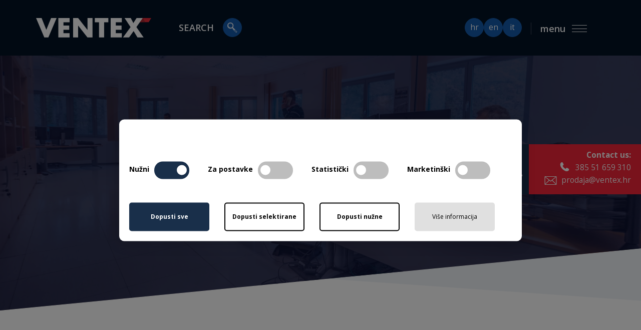

--- FILE ---
content_type: text/html; charset=utf-8
request_url: https://ventex.hr/en/news/?page=2
body_size: 12154
content:


<!DOCTYPE html>
<html lang="en">
<head>
<meta charset="utf-8">
<meta http-equiv="X-UA-Compatible" content="IE=edge">
<title>Blog - VENTEX - Poslovna IT rješenja</title>



<meta name="description" content="Digitize your business">
<meta name="viewport" content="width=device-width, initial-scale=1, viewport-fit=cover">
<link rel="canonical" href="https://ventex.hr/en/news/">

  
  <link rel="alternate" hreflang="hr" href="https://ventex.hr/hr/novosti/?page=2">

  
  <link rel="alternate" hreflang="x" href="https://ventex.hr/en/news/?page=2">

  
  <link rel="alternate" hreflang="it" href="https://ventex.hr/it/news/?page=2">

<link rel="shortcut icon" href="/static/images/favicons/favicon.ico" type="image/x-icon">
<link rel="apple-touch-icon" sizes="57x57" href="/static/images/favicons/apple-touch-icon-57x57.png">
<link rel="apple-touch-icon" sizes="60x60" href="/static/images/favicons/apple-touch-icon-60x60.png">
<link rel="apple-touch-icon" sizes="72x72" href="/static/images/favicons/apple-touch-icon-72x72.png">
<link rel="apple-touch-icon" sizes="76x76" href="/static/images/favicons/apple-touch-icon-76x76.png">
<link rel="apple-touch-icon" sizes="114x114" href="/static/images/favicons/apple-touch-icon-114x114.png">
<link rel="apple-touch-icon" sizes="120x120" href="/static/images/favicons/apple-touch-icon-120x120.png">
<link rel="apple-touch-icon" sizes="144x144" href="/static/images/favicons/apple-touch-icon-144x144.png">
<link rel="apple-touch-icon" sizes="152x152" href="/static/images/favicons/apple-touch-icon-152x152.png">
<link rel="apple-touch-icon" sizes="180x180" href="/static/images/favicons/apple-touch-icon-180x180.png">
<link rel="icon" type="image/png" href="/static/images/favicons/favicon-16x16.png" sizes="16x16">
<link rel="icon" type="image/png" href="/static/images/favicons/favicon-32x32.png" sizes="32x32">
<link rel="icon" type="image/png" href="/static/images/favicons/favicon-96x96.png" sizes="96x96">
<link rel="icon" type="image/png" href="/static/images/favicons/android-chrome-192x192.png" sizes="192x192">
<meta name="msapplication-square70x70logo" content="/static/images/favicons/smalltile.png">
<meta name="msapplication-square150x150logo" content="/static/images/favicons/mediumtile.png">
<meta name="msapplication-wide310x150logo" content="/static/images/favicons/widetile.png">
<meta name="msapplication-square310x310logo" content="/static/images/favicons/largetile.png">




<meta property="og:title" content="Blog - VENTEX - Poslovna IT rješenja">
<meta property="og:description" content="Digitize your business">
<meta property="og:image" content="https://ventex.hr/media/filer_public/05/6f/056f302a-e91b-4277-b7c8-9f8d0ece7aa3/post-list-header.jpg">
<meta property="og:url" content="https://ventex.hr/en/news/">




<link href="https://fonts.googleapis.com/css?family=Open+Sans:300,400,600,600i,700,800&display=swap&subset=latin-ext" rel="stylesheet">
<link rel="stylesheet" href="/static/CACHE/css/1955d3553d55.css" type="text/css" />



<!-- Google Tag Manager -->
<script>
  (function (w, d, s, l, i) {
    w[l] = w[l] || [];
    w[l].push({ "gtm.start": new Date().getTime(), event: "gtm.js" });
    var f = d.getElementsByTagName(s)[0],
      j = d.createElement(s),
      dl = l != "dataLayer" ? "&l=" + l : "";
    j.async = true;
    j.src = "https://www.googletagmanager.com/gtm.js?id=" + i + dl;
    f.parentNode.insertBefore(j, f);
  })(window, document, "script", "dataLayer", "GTM-MDH5VR3G");
</script>
<!-- End Google Tag Manager -->

<!-- Google analytics -->
<script async src="https://www.googletagmanager.com/gtag/js?id=G-PMX19BV6KM"></script>
<script>
  window.dataLayer = window.dataLayer || [];
  function gtag(){dataLayer.push(arguments);}
  gtag('js', new Date());

  gtag('config', 'G-PMX19BV6KM');
</script>
<script type="text/javascript">
  (function(c,l,a,r,i,t,y){
      c[a]=c[a]||function(){(c[a].q=c[a].q||[]).push(arguments)};
      t=l.createElement(r);t.async=1;t.src=https://www.clarity.ms/tag/+i;
      y=l.getElementsByTagName(r)[0];y.parentNode.insertBefore(t,y);
  })(window, document, "clarity", "script", "cs0yt6kcr2");
</script>


</head>
<body>

  <!-- Google Tag Manager (noscript) -->

  <noscript><iframe src="https://www.googletagmanager.com/ns.html?id=GTM-KM8BBZWM" height="0" width="0" style="display:none;visibility:hidden"></iframe></noscript>

  <!-- End Google Tag Manager (noscript) -->

  

  <div id="app">
    

    
      <header class="head" v-appear="{enabled: $root.isLoaded}">
        
          
          <span class="head-bg" style="background-image: url('/media/filer_public/05/6f/056f302a-e91b-4277-b7c8-9f8d0ece7aa3/post-list-header.jpg')"></span>
        

        

<div class="navbar">
  
  <a href="/en/" class="navbar-logo">
    <span class="logo-mobile"><svg width="103" height="19" viewBox="0 0 103 19" fill="none" xmlns="http://www.w3.org/2000/svg">
<path fill-rule="evenodd" clip-rule="evenodd" d="M4.90599 0.924469L9.09698 11.3799L13.3121 0.924469H18.2168L10.8936 18.1003H7.30134L0 0.924469H4.90599Z" fill="white"/>
<path fill-rule="evenodd" clip-rule="evenodd" d="M29.6675 4.70586H24.2965V7.57585H29.3673V11.3569H24.2965V14.3193H29.6675V18.1003H19.7783V0.924469H29.6675V4.70586Z" fill="white"/>
<path fill-rule="evenodd" clip-rule="evenodd" d="M32.7903 18.1003V0.924469H37.2609L45.5182 11.4254V0.924469H49.9662V18.1003H45.5182L37.2609 7.59847V18.1003H32.7903Z" fill="white"/>
<path fill-rule="evenodd" clip-rule="evenodd" d="M60.2984 4.70586V18.1003H55.7689V4.70586H52.0481V0.924469H64.0192V4.70586H60.2984Z" fill="white"/>
<path fill-rule="evenodd" clip-rule="evenodd" d="M75.9902 4.70586H70.6193V7.57585H75.6901V11.3569H70.6193V14.3193H75.9902V18.1003H66.1011V0.924469H75.9902V4.70586Z" fill="white"/>
<path fill-rule="evenodd" clip-rule="evenodd" d="M102.014 0.924469H90.0432V4.56784H99.7969L102.014 0.924469Z" fill="#E62A39"/>
<path fill-rule="evenodd" clip-rule="evenodd" d="M83.7151 8.94312L78.3903 0.924469H83.8739L86.1851 5.36626L89.0399 0.924469H94.5231L88.882 8.94312L95.2481 18.1003H89.8327L86.412 12.4964L82.4013 18.1003H77.0312L83.7151 8.94312Z" fill="white"/>
<path fill-rule="evenodd" clip-rule="evenodd" d="M94.6315 0.924469L96.8096 4.56488L92.1252 4.56784L94.6315 0.924469Z" fill="#A92831"/>
</svg>
</span>
    <span class="logo-desktop"><svg width="231" height="39" viewBox="0 0 231 39" fill="none" xmlns="http://www.w3.org/2000/svg">
<path fill-rule="evenodd" clip-rule="evenodd" d="M11.061 0L20.5099 23.5726L30.0133 0H41.0714L24.5605 38.7245H16.4615L0 0H11.061Z" fill="white"/>
<path fill-rule="evenodd" clip-rule="evenodd" d="M66.8897 8.52548H54.7805V14.9961H66.213V23.5209H54.7805V30.1997H66.8897V38.7245H44.5938V0H66.8897V8.52548Z" fill="white"/>
<path fill-rule="evenodd" clip-rule="evenodd" d="M73.9297 38.7245V0H84.0091L102.626 23.6753V0H112.654V38.7245H102.626L84.0091 15.0471V38.7245H73.9297Z" fill="white"/>
<path fill-rule="evenodd" clip-rule="evenodd" d="M135.949 8.52548V38.7245H125.737V8.52548H117.348V0H144.337V8.52548H135.949Z" fill="white"/>
<path fill-rule="evenodd" clip-rule="evenodd" d="M171.327 8.52548H159.218V14.9961H170.651V23.5209H159.218V30.1997H171.327V38.7245H149.031V0H171.327V8.52548Z" fill="white"/>
<path fill-rule="evenodd" clip-rule="evenodd" d="M230.002 0H203.012V8.21429H225.002L230.002 0Z" fill="#E62A39"/>
<path fill-rule="evenodd" clip-rule="evenodd" d="M188.741 18.0787L176.736 0H189.099L194.31 10.0144L200.746 0H213.109L200.391 18.0787L214.743 38.7245H202.534L194.822 26.09L185.779 38.7245H173.672L188.741 18.0787Z" fill="white"/>
<path fill-rule="evenodd" clip-rule="evenodd" d="M213.354 0L218.264 8.20761L207.703 8.21429L213.354 0Z" fill="#A92831"/>
</svg>
</span>
  </a>

  <div class="navbar-buttons">
    <div class="navbar-buttons-right">
      <div class="right">
        <div class="languages-desktop">
          
          
          
          <a href="/hr/novosti/?page=2" hreflang="hr"
              class="link "><span>hr</span></a>
          
          
          
          <a href="/en/news/?page=2" hreflang="en"
              class="link active"><span>en</span></a>
          
          
          
          <a href="/it/news/?page=2" hreflang="it"
              class="link "><span>it</span></a>
          
        </div>

        

<main-menu inline-template>
  <div class="main-menu">
    <a href="javascript:void"
      class="main-menu-button"
      :class="{'main-menu-button--open': open}"
      @click.prevent="toggleMenu">
      <span class="text">Menu</span>
      <span class="icon">
        <span class="bar"></span>
        <span class="bar"></span>
        <span class="bar"></span>
      </span>
    </a>

    <div class="main-menu-drawer" :class="{'main-menu-drawer--open': open}">
      <span class="main-menu-bg"></span>
      <span class="main-menu-wave"></span>
      <div class="navbar navbar-menu">
        
        <a href="/en/" class="navbar-logo">
          <span class="logo-mobile"><svg width="103" height="19" viewBox="0 0 103 19" fill="none" xmlns="http://www.w3.org/2000/svg">
<path fill-rule="evenodd" clip-rule="evenodd" d="M4.90599 0.924469L9.09698 11.3799L13.3121 0.924469H18.2168L10.8936 18.1003H7.30134L0 0.924469H4.90599Z" fill="white"/>
<path fill-rule="evenodd" clip-rule="evenodd" d="M29.6675 4.70586H24.2965V7.57585H29.3673V11.3569H24.2965V14.3193H29.6675V18.1003H19.7783V0.924469H29.6675V4.70586Z" fill="white"/>
<path fill-rule="evenodd" clip-rule="evenodd" d="M32.7903 18.1003V0.924469H37.2609L45.5182 11.4254V0.924469H49.9662V18.1003H45.5182L37.2609 7.59847V18.1003H32.7903Z" fill="white"/>
<path fill-rule="evenodd" clip-rule="evenodd" d="M60.2984 4.70586V18.1003H55.7689V4.70586H52.0481V0.924469H64.0192V4.70586H60.2984Z" fill="white"/>
<path fill-rule="evenodd" clip-rule="evenodd" d="M75.9902 4.70586H70.6193V7.57585H75.6901V11.3569H70.6193V14.3193H75.9902V18.1003H66.1011V0.924469H75.9902V4.70586Z" fill="white"/>
<path fill-rule="evenodd" clip-rule="evenodd" d="M102.014 0.924469H90.0432V4.56784H99.7969L102.014 0.924469Z" fill="#E62A39"/>
<path fill-rule="evenodd" clip-rule="evenodd" d="M83.7151 8.94312L78.3903 0.924469H83.8739L86.1851 5.36626L89.0399 0.924469H94.5231L88.882 8.94312L95.2481 18.1003H89.8327L86.412 12.4964L82.4013 18.1003H77.0312L83.7151 8.94312Z" fill="white"/>
<path fill-rule="evenodd" clip-rule="evenodd" d="M94.6315 0.924469L96.8096 4.56488L92.1252 4.56784L94.6315 0.924469Z" fill="#A92831"/>
</svg>
</span>
          <span class="logo-desktop"><svg width="231" height="39" viewBox="0 0 231 39" fill="none" xmlns="http://www.w3.org/2000/svg">
<path fill-rule="evenodd" clip-rule="evenodd" d="M11.061 0L20.5099 23.5726L30.0133 0H41.0714L24.5605 38.7245H16.4615L0 0H11.061Z" fill="white"/>
<path fill-rule="evenodd" clip-rule="evenodd" d="M66.8897 8.52548H54.7805V14.9961H66.213V23.5209H54.7805V30.1997H66.8897V38.7245H44.5938V0H66.8897V8.52548Z" fill="white"/>
<path fill-rule="evenodd" clip-rule="evenodd" d="M73.9297 38.7245V0H84.0091L102.626 23.6753V0H112.654V38.7245H102.626L84.0091 15.0471V38.7245H73.9297Z" fill="white"/>
<path fill-rule="evenodd" clip-rule="evenodd" d="M135.949 8.52548V38.7245H125.737V8.52548H117.348V0H144.337V8.52548H135.949Z" fill="white"/>
<path fill-rule="evenodd" clip-rule="evenodd" d="M171.327 8.52548H159.218V14.9961H170.651V23.5209H159.218V30.1997H171.327V38.7245H149.031V0H171.327V8.52548Z" fill="white"/>
<path fill-rule="evenodd" clip-rule="evenodd" d="M230.002 0H203.012V8.21429H225.002L230.002 0Z" fill="#E62A39"/>
<path fill-rule="evenodd" clip-rule="evenodd" d="M188.741 18.0787L176.736 0H189.099L194.31 10.0144L200.746 0H213.109L200.391 18.0787L214.743 38.7245H202.534L194.822 26.09L185.779 38.7245H173.672L188.741 18.0787Z" fill="white"/>
<path fill-rule="evenodd" clip-rule="evenodd" d="M213.354 0L218.264 8.20761L207.703 8.21429L213.354 0Z" fill="#A92831"/>
</svg>
</span>
        </a>

        <div class="navbar-buttons">
          <a href="javascript:void" class="navbar-close-button" @click.prevent="toggleMenu"></a>
        </div>
      </div>

      <div class="main-menu-wrapper">
        <ul class="main-menu-list">
          
            
              <main-menu-item inline-template>
  <li class="main-menu-item" :class="{'main-menu-item--active': open}">
    <a
      href="/en/"
      class="main-menu-link"
      :class="{'main-menu-link--active': open}"
      >
      Home

      
    </a>

    
  </li>
</main-menu-item>

            
          
            
              

<main-menu-item inline-template>
  <li class="main-menu-item main-menu-item-services" :class="{'main-menu-item--active': open}">
    <a
      href="javascript:void"
      class="main-menu-link"
      :class="{'main-menu-link--active': open}"
      @click.prevent="toggle">
      IT Services
      <span class="main-menu-link-icon"></span>
    </a>

    <transition @enter="showChildren" @leave="hideChildren">
      <div class="main-menu-drawer2" v-show="open" :class="{'main-menu-drawer2--open': open}">
      <span class="main-menu-bg2" @click.prevet="toggle"></span>

        <ul class="main-menu-list2" :class="{'main-menu-list2--active': open}">
          
          
            <li class="main-menu-item2">
              <a
                
                  href="/en/it-services/project-sales/"
                
                class="main-menu-link2">
                PROJECT SALES
              </a>
            </li>
          
            <li class="main-menu-item2">
              <a
                
                  href="/en/it-services/system-integration/"
                
                class="main-menu-link2">
                System integration
              </a>
            </li>
          
            <li class="main-menu-item2">
              <a
                
                  href="https://ventex.hr/en/fixit/"
                
                class="main-menu-link2">
                FIXIT
              </a>
            </li>
          
        </ul>
      </div>
    </transition>
  </li>
</main-menu-item>

            
          
            
              

<main-menu-item inline-template>
  <li class="main-menu-item main-menu-item-solutions" :class="{'main-menu-item--active': open}">
    <a
      href="javascript:void"
      class="main-menu-link"
      :class="{'main-menu-link--active': open}"
      @click.prevent="toggle">
      IT Solutions
      <span class="main-menu-link-icon"></span>
    </a>

    <transition @enter="showChildren" @leave="hideChildren">
      <div class="main-menu-drawer2" v-show="open" :class="{'main-menu-drawer2--open': open}">
      <span class="main-menu-bg2" @click.prevet="toggle"></span>

        <ul class="main-menu-list2" :class="{'main-menu-list2--active': open}">
          
          
            <li class="main-menu-item2">
              <a
                
                  href="/en/it-solutions/vx-erp/"
                
                class="main-menu-link2">
                VX ERP
              </a>
            </li>
          
            <li class="main-menu-item2">
              <a
                
                  href="https://ventex.hr/en/vx-care/"
                
                class="main-menu-link2">
                VX Care
              </a>
            </li>
          
        </ul>
      </div>
    </transition>
  </li>
</main-menu-item>

            
          
            
              

<main-menu-item inline-template>
    <li class="main-menu-item" :class="{'main-menu-item--active': open}">
      <a
        href="/en/resources/"
        class="main-menu-link"
        :class="{'main-menu-link--active': open}"
        @click.prevent="toggle">
        Resources
          <span class="main-menu-link-icon"></span>
      </a>

      <transition @enter="showChildren" @leave="hideChildren">
        <div class="main-menu-drawer2" v-show="open" :class="{'main-menu-drawer2--open': open}">
        <span class="main-menu-bg2" @click.prevet="toggle"></span>

          <ul class="main-menu-list2" :class="{'main-menu-list2--active': open}">
            <li class="main-menu-item2">
              <a
                href="/en/katalog-rjesenja-i-usluga/"
                class="main-menu-link2">
                Katalog rješenja i usluga
              </a>
            </li>
            <li class="main-menu-item2">
              <a
                href="/en/it-security-glossary/"
                class="main-menu-link2">
                IT security glossary
              </a>
            </li>
            
            
            
              <li class="main-menu-item2">
                <a
                  href="/en/resources/case-studies/"
                  class="main-menu-link2">
                  Case studies
                </a>
              </li>
            
            <li class="main-menu-item2">
              <a
                href="/en/kraj-podrske-win10/"
                class="main-menu-link2">
                IT security glossary
              </a>
            </li>
          </ul>
        </div>
      </transition>
    </li>
  </main-menu-item>

            
          
            
              <main-menu-item inline-template>
  <li class="main-menu-item" :class="{'main-menu-item--active': open}">
    <a
      href="/en/news/"
      class="main-menu-link"
      :class="{'main-menu-link--active': open}"
      >
      Blog

      
    </a>

    
  </li>
</main-menu-item>

            
          
            
              <main-menu-item inline-template>
  <li class="main-menu-item" :class="{'main-menu-item--active': open}">
    <a
      href="/en/contact/"
      class="main-menu-link"
      :class="{'main-menu-link--active': open}"
      >
      Contact

      
    </a>

    
  </li>
</main-menu-item>

            
          
        </ul>

        

<language-chooser inline-template>
  <div class="language-chooser">
    <a href="javascript:void" class="language-link active" :class="{'active': toggle}" @click.prevent="toggleLanguage">
      English
      <span class="language-icon"></span>
    </a>

    <div class="language-menu">
      <transition @enter="showChildren" @leave="hideChildren">
        <div class="language-drawer" v-show="toggle">
          <ul class="language-list" :class="{'language-list--active': toggle}">
            
              
                
                
                
                  <li class="language-item">
                    <a href="/hr/novosti/?page=2" hreflang="hr" class="language-link">Hrvatski</a>
                  </li>
                
              
            
              
            
              
                
                
                
                  <li class="language-item">
                    <a href="/it/news/?page=2" hreflang="it" class="language-link">italiano</a>
                  </li>
                
              
            
          </ul>
        </div>
      </transition>
    </div>
  </div>
</language-chooser>

      </div>
    </div>
  </div>
</main-menu>
 
      </div>
    </div>

    

<search-form inline-template>
   <div class="search-form">
      <a href="javascript:void" class="button" @click.prevent="open = true" :class="{'active': open}">
         <span class="text">Search</span>
         <span class="icon"></span>
      </a>

      

      <div class="search-drawer" :class="{'active': open}">
         <a href="javascript:void" class="search-drawer-bg" @click.prevent="open = false"></a>
         <a href="javascript:void" class="search-drawer-close" @click.prevent="open = false"></a>
         <form action="/en/results/" method="GET" autocomplete="off" ref="form">
            <input type="search" placeholder="SEARCH" name="q" value=""
               autocomplete="off">
            <a href="javascript:void" @click.prevent="submitForm" class="submit"></a>
         </form>
      </div>
   </div>
</search-form>
  </div>
</div>


        <div class="head-content">
          
            <h1 class="head-title">Blog</h1>
          
        </div>
      </header>
    

    <main id="content" class="content" role="main">
      
  <ul class="article-head-categories" v-appear="{enabled: $root.isLoaded}">
    
    
      
      <li><a href="/en/news/categories/microsoft/">Microsoft</a></li>
    
      
      <li><a href="/en/news/categories/security/">Security</a></li>
    
      
      <li><a href="/en/news/categories/ventex-news/">Ventex news</a></li>
    
      
      <li><a href="/en/news/categories/poslovna-rjesenja/">Poslovna rješenja</a></li>
    
      
      <li><a href="/en/news/categories/produktivnost-rada/">Produktivnost rada</a></li>
    
  </ul>

  <posts-filter inline-template>
    <div class="article-category-filter" v-appear="{enabled: $root.isLoaded}">
      <div class="filter">
        <a href="javascript:void(0)" class="toggle" :class="{'active': click}" @click.prevent="click = !click">
          
            Kategorije
          
        </a>

        <ul class="list" :class="{'active': click}">
          <li class="child"><a href=" /en/news/">All</a></li>
          
          
          
            <li class="child"><a href="/en/news/categories/microsoft/">Microsoft</a></li>
          
          
            <li class="child"><a href="/en/news/categories/security/">Security</a></li>
          
          
            <li class="child"><a href="/en/news/categories/ventex-news/">Ventex news</a></li>
          
          
            <li class="child"><a href="/en/news/categories/poslovna-rjesenja/">Poslovna rješenja</a></li>
          
          
            <li class="child"><a href="/en/news/categories/produktivnost-rada/">Produktivnost rada</a></li>
          
        </ul>
      </div>
    </div>
  </posts-filter>

  <section class="article-list">
    
      
        <div class="article-list-featured">
          <div class="container" v-appear.children="{enabled: $root.isLoaded}">
            




<div class="article-list-item">
  <a href="/en/news/digitalizacija-za-tvrtke-koje-nisu-tehnoloske/" class="article-list-item-link">
    <div class="image">
      <span class="bg" style="background-image: url('/media/filer_public_thumbnails/filer_public/23/46/234656ae-8238-4eed-b310-fd86f8f238cb/blog_naslovnica_07-25.jpg__780x520_q85_crop_subsampling-2_upscale.jpg')"></span>
    </div>
    <div class="box">
      <div class="basic-text">
        <div class="top">
          
            <h6 class="category">Produktivnost rada</h6>
          
          <p class="date">16.07.25</p>
        </div>

        <h5 class="title">Digitalizacija za tvrtke koje nisu &quot;tehnološke&quot; - Zašto i kako?</h5>
      </div>

      <p class="description">Digitalizacija više nije tehničko pitanje - to je pitanje poslovne učinkovitosti. Ona je u bezbroj poslovanja u svim industrijama i branšama postala osnovom koja omogućuje stabilan, učinkovit i siguran rad. Njome ne mijenjate čitavo poslovanje preko noći, već pojednostavljujete i ubrzavate već postojeće procese kako biste bili konkurentniji na rapidno rastućem tržištu.</p>
      <p class="button"><span>Read more</span></p>
    </div>
  </a>
</div>
  
          </div>
        </div>
      

      
        <div class="article-list-items">
          <div class="container" v-appear.children="{enabled: $root.isLoaded}">
            
              
              




<div class="article-list-item">
  <a href="/en/news/istek-podrske-za-windows-10/" class="article-list-item-link">
    <div class="image">
      <span class="bg" style="background-image: url('/media/filer_public_thumbnails/filer_public/b8/a2/b8a2e253-02f5-4d23-8ac5-7a5c9d6df53b/windows_10_kraj_podrske.jpg__780x520_q85_crop_subsampling-2_upscale.jpg')"></span>
    </div>
    <div class="box">
      <div class="basic-text">
        <div class="top">
          
            <h6 class="category">Microsoft</h6>
          
          <p class="date">03.07.25</p>
        </div>

        <h5 class="title">Vaše poslovanje bi moglo biti u ogromnom riziku - Istek podrške za Windows 10</h5>
      </div>

      <p class="description">Nakon 14. listopada ove godine, Windows 10 prestaje dobivati sigurnosne nadogradnje, tehničku podršku i nove značajke, a posljedice korištenja zastarjelog operativnog sustava mogu biti ozbiljne – posebno za poslovne korisnike i organizacije podložne regulatornim zahtjevima.</p>
      <p class="button"><span>Read more</span></p>
    </div>
  </a>
</div>
  
            
              
              




<div class="article-list-item">
  <a href="/en/news/kiberneticki-napadi-na-poduzeca/" class="article-list-item-link">
    <div class="image">
      <span class="bg" style="background-image: url('/media/filer_public_thumbnails/filer_public/4f/3b/4f3bff41-e69c-415f-aa8f-9c36b48832de/najcesce_zablude.jpg__780x584_q85_crop_subject_location-959%2C717_subsampling-2_upscale.jpg')"></span>
    </div>
    <div class="box">
      <div class="basic-text">
        <div class="top">
          
            <h6 class="category">Security</h6>
          
          <p class="date">10.06.25</p>
        </div>

        <h5 class="title">Kibernetički napadi na poslovanja svih veličina: Zašto niste sigurni kao što mislite</h5>
      </div>

      <p class="description">Mnogi vlasnici poduzeća smatraju kako se uopće ne bi trebali brinuti oko kibernetičke sigurnosti. Smatraju kako to nije prava prijetnja, kako njihovi podaci nisu od velike važnosti, kako su oni premali i nezanimljivi kibernetičkim kriminalcima. Upravo te pretpostavke ih čine najranjivijima.</p>
      <p class="button"><span>Read more</span></p>
    </div>
  </a>
</div>
  
            
              
              




<div class="article-list-item">
  <a href="/en/news/zasto-je-digitalizacija-kljucna/" class="article-list-item-link">
    <div class="image">
      <span class="bg" style="background-image: url('/media/filer_public_thumbnails/filer_public/19/f5/19f58222-2df7-4d41-a048-8de2e89ec11e/digitalizacija_naslovna.jpg__780x585_q85_crop_subsampling-2_upscale.jpg')"></span>
    </div>
    <div class="box">
      <div class="basic-text">
        <div class="top">
          
            <h6 class="category">Produktivnost rada</h6>
          
          <p class="date">08.05.25</p>
        </div>

        <h5 class="title">Zašto je digitalizacija ključna za rast Vašeg poslovanja?</h5>
      </div>

      <p class="description">Ako je jedna stvar u današnjem poslovanju sve jasnija to je da tvrtke koje ne ulažu u digitalizaciju zaostaju.<br>Digitalnu transformaciju su mnogi prethodno smatrali luksuzom ili trendom, no ona to danas više nije. Ona je nužan korak za one koji žele ostati konkurentni, efikasni i sigurni.</p>
      <p class="button"><span>Read more</span></p>
    </div>
  </a>
</div>
  
            
          </div>
        </div>
      

    
  </section>

  
  <div  class="pagination">
    <ul>
      <li>
        <a href="?page=1"  class="prev "> <span></span> </a>
      </li>
      
        <li>
          <a href="?page=1"  ><span>1</span></a>
        </li>
      
        <li>
          <a href="?page=2"   class="active"><span>2</span></a>
        </li>
      
        <li>
          <a href="?page=3"  ><span>3</span></a>
        </li>
      
        <li>
          <a href="?page=4"  ><span>4</span></a>
        </li>
      
        <li>
          <a href="?page=5"  ><span>5</span></a>
        </li>
      
        <li>
          <a href="?page=6"  ><span>6</span></a>
        </li>
      
        <li>
          <a href="?page=7"  ><span>7</span></a>
        </li>
      
        <li>
          <a href="?page=8"  ><span>8</span></a>
        </li>
      
        <li>
          <a href="?page=9"  ><span>9</span></a>
        </li>
      
        <li>
          <a href="?page=10"  ><span>10</span></a>
        </li>
      
        <li>
          <a href="?page=11"  ><span>11</span></a>
        </li>
      
        <li>
          <a href="?page=12"  ><span>12</span></a>
        </li>
      
        <li>
          <a href="?page=13"  ><span>13</span></a>
        </li>
      
        <li>
          <a href="?page=14"  ><span>14</span></a>
        </li>
      
        <li>
          <a href="?page=15"  ><span>15</span></a>
        </li>
      
        <li>
          <a href="?page=16"  ><span>16</span></a>
        </li>
      
        <li>
          <a href="?page=17"  ><span>17</span></a>
        </li>
      
        <li>
          <a href="?page=18"  ><span>18</span></a>
        </li>
      
        <li>
          <a href="?page=19"  ><span>19</span></a>
        </li>
      
        <li>
          <a href="?page=20"  ><span>20</span></a>
        </li>
      
        <li>
          <a href="?page=21"  ><span>21</span></a>
        </li>
      
        <li>
          <a href="?page=22"  ><span>22</span></a>
        </li>
      
        <li>
          <a href="?page=23"  ><span>23</span></a>
        </li>
      
        <li>
          <a href="?page=24"  ><span>24</span></a>
        </li>
      
        <li>
          <a href="?page=25"  ><span>25</span></a>
        </li>
      
        <li>
          <a href="?page=26"  ><span>26</span></a>
        </li>
      
      <li>
        <a href="?page=3"  class="next "> <span></span> </a>
      </li>
    </ul>
  </div>


    </main>

    

    <footer class="foot">
      <div class="container">
        <svg width="198" height="34" viewBox="0 0 198 34" fill="none" xmlns="http://www.w3.org/2000/svg" class="foot-logo">
<path fill-rule="evenodd" clip-rule="evenodd" d="M9.4974 0.5L17.6106 20.7404L25.7706 0.5H35.2656L21.0886 33.7504H14.1345L0 0.5H9.4974Z" fill="white"/>
<path fill-rule="evenodd" clip-rule="evenodd" d="M57.4325 7.82032H47.035V13.3762H56.8515V20.696H47.035V26.4307H57.4325V33.7504H38.2883V0.5H57.4325V7.82032Z" fill="white"/>
<path fill-rule="evenodd" clip-rule="evenodd" d="M63.478 33.7504V0.5H72.1326L88.1177 20.8286V0.5H96.7284V33.7504H88.1177L72.1326 13.42V33.7504H63.478Z" fill="white"/>
<path fill-rule="evenodd" clip-rule="evenodd" d="M116.73 7.82032V33.7504H107.962V7.82032H100.759V0.5H123.933V7.82032H116.73Z" fill="white"/>
<path fill-rule="evenodd" clip-rule="evenodd" d="M147.108 7.82032H136.71V13.3762H146.527V20.696H136.71V26.4307H147.108V33.7504H127.964V0.5H147.108V7.82032Z" fill="white"/>
<path fill-rule="evenodd" clip-rule="evenodd" d="M197.487 0.5H174.313V7.55311H193.195L197.487 0.5Z" fill="#E62A39"/>
<path fill-rule="evenodd" clip-rule="evenodd" d="M162.062 16.0231L151.754 0.5H162.369L166.844 9.09876L172.37 0.5H182.985L172.065 16.0231L184.389 33.7504H173.905L167.283 22.9019L159.519 33.7504H149.123L162.062 16.0231Z" fill="white"/>
<path fill-rule="evenodd" clip-rule="evenodd" d="M183.195 0.5L187.411 7.54738L178.343 7.55311L183.195 0.5Z" fill="#A92831"/>
</svg>

        

<foot-newsletter inline-template>
  <section class="foot-newsletter">
    <h4 class="title">Sign up for the Ventex newsletter</h4>
    <p class="description">Receive information about security in the IT industry, emerging technology trends and promotions.</p>

    <form action="https://ventex.us18.list-manage.com/subscribe/post?u=d2d6f3ac5e798687c1a2266cc&amp;id=eddd7ece8e&amp;v_id=5260&amp;f_id=00db78e7f0" method="post">
      <div style="position: absolute; left: -5000px;"><input type="text" name="<code_here>" tabindex="-1" value=""></div>

      <div class="foot-newsletter-form-wrapper">
        <div class="el-form-item">
          <label for="theme" class="el-form-item__label">
            <span>Email</span>
          </label>
          <div class="el-form-item__content">
            <div class="el-input">
              <input type="email" name="EMAIL" autocomplete="off" required class="el-input__inner">
            </div>
          </div>
        </div>

        <div style="position: absolute; left: -5000px;" aria-hidden="true">
          <input type="text" name="b_d2d6f3ac5e798687c1a2266cc_eddd7ece8e" tabindex="-1" value="">
        </div>

        <div role="group" aria-label="checkbox-group" class="el-checkbox-group mobile">
          <label role="checkbox" class="el-checkbox" :class="{'is-checked': checked}">
            <span aria-checked="mixed" class="el-checkbox__input" :class="{'is-checked': !checked}">
              <span class="el-checkbox__inner"></span>
              <input id="agreeMobile" type="checkbox" value="agreeMobile" v-model="checked" class="el-checkbox__original">
            </span>
            <span class="el-checkbox__label">
              <span>I agree that my personal information is stored and occasionally used to send newsletters and I confirm that I have read and agree to
                <a href=" /en/privacy-policy/" target="_blank" class="link">the privacy policy.</a>
              </span>
            </span>
          </label>
        </div>

        <button name="subscribe" :class="{'disabled': !checked}" :disabled="!checked"><span>Sign in</span></button>

        <div role="group" aria-label="checkbox-group" class="el-checkbox-group desktop">
          <label role="checkbox" class="el-checkbox" :class="{'is-checked': checked}">
            <span aria-checked="mixed" class="el-checkbox__input" :class="{'is-checked': !checked}">
              <span class="el-checkbox__inner"></span>
              <input id="agree" type="checkbox" value="agree" v-model="checked" class="el-checkbox__original">
            </span>
            <span class="el-checkbox__label">
              <span>I agree that my personal information is stored and occasionally used to send newsletters and I confirm that I have read and agree to
                <a href=" /en/privacy-policy/" target="_blank" class="link">the privacy policy.</a>
              </span>
            </span>
          </label>
        </div>

      </div>
    </form>
  </section>
</foot-newsletter>

        

<div class="foot-columns">
  <div class="container">
    <div class="inner-container">
      <div class="column">
        <h3 class="name">Business <span>solutions</span></h3>
        <ol>
          
            
              
                <li><a href="/en/it-solutions/vx-erp/">01. VX ERP</a></li>
              
            
              
                <li><a href="https://ventex.hr/en/vx-care/">02. VX Care</a></li>
              
            
        </ol>
      </div>

      <div class="column">
        <h3 class="name">Business <span>services</span></h3>
        <ol>
          
          
            
              <li><a href="/en/it-services/project-sales/">01. PROJECT SALES</a></li>
            
          
            
              <li><a href="/en/it-services/system-integration/">02. System integration</a></li>
            
          
            
              <li><a href="https://ventex.hr/en/fixit/">03. FIXIT</a></li>
            
          
        </ol>
      </div>

      <div class="column column-last">
        <h3 class="name">Contact info</h3>
        <p>Phone <a href="tel:+38551659310">051 659 310</a></p>
        <p>Email <a href="mailto:info@ventex.hr">info@ventex.hr</a></p>
      </div>
    </div>
  </div>
</div>
      </div>

      

<div class="foot-bottom">
  <div class="container">
    <section class="foot-social">
  <div class="wrapper">
    <a href="https://web.facebook.com/ventexIT/" class="icon-facebook" target="_blank"></a>
    <a href="https://www.instagram.com/ventexit/?hl=en" class="icon-instagram" target="_blank"></a>
    <a href="https://www.linkedin.com/company/ventex-d.o.o." class="icon-linkedin" target="_blank"></a>
  </div>
</section>


    <p class="copyright">Copyright &copy; 2025 VENTEX d.o.o.</p>
    <div class="legal-links">
      
      <a href="/en/privacy-policy/">Privacy policy</a>
      <span class="sep">|</span>
      
      <a href="/en/cookie-law/">Cookie law</a>
      <br>
      
      <a href="">Blog</a>
    </div>
    <a href="https://iconisagency.com" class="crafted-by" target="_blank"><svg xmlns="http://www.w3.org/2000/svg" width="115" height="14" viewBox="0 0 115 14"><path d="M3.286 9.948c.454 0 .85-.138 1.19-.413.338-.275.526-.618.563-1.03H6.24c-.023.425-.17.83-.44 1.216s-.63.693-1.083.922c-.452.23-.93.344-1.434.344-1.013 0-1.818-.338-2.416-1.014-.598-.676-.897-1.6-.897-2.774v-.213c0-.725.133-1.368.4-1.932.264-.563.646-1 1.143-1.313.497-.31 1.085-.467 1.763-.467.832 0 1.526.25 2.078.75.553.5.847 1.148.883 1.945h-1.2C5 5.486 4.82 5.09 4.49 4.782c-.327-.31-.732-.464-1.213-.464-.647 0-1.148.233-1.503.698-.355.465-.532 1.137-.532 2.017v.24c0 .857.176 1.517.53 1.98s.855.695 1.51.695zM11.267 4.552c-.193-.032-.4-.048-.625-.048-.834 0-1.4.355-1.698 1.065v5.278H7.672V3.41H8.91l.02.86c.416-.665 1.007-.997 1.773-.997.248 0 .435.032.563.097v1.182zM16.75 10.848c-.072-.146-.132-.408-.177-.784-.59.614-1.297.92-2.117.92-.733 0-1.334-.207-1.804-.62s-.705-.94-.705-1.578c0-.774.294-1.376.883-1.805.59-.428 1.417-.642 2.485-.642h1.238v-.583c0-.444-.133-.8-.4-1.062-.265-.264-.656-.396-1.174-.396-.455 0-.835.115-1.142.344-.307.23-.46.508-.46.834h-1.28c0-.372.132-.73.397-1.076.264-.346.62-.62 1.072-.82s.947-.304 1.488-.304c.857 0 1.528.214 2.014.643.485.428.737 1.018.755 1.77V9.11c0 .683.087 1.226.262 1.63v.11H16.75zm-2.11-.97c.4 0 .778-.103 1.136-.31.357-.205.616-.473.777-.803V7.24h-.997c-1.558 0-2.337.455-2.337 1.367 0 .398.132.71.397.934.266.227.607.34 1.024.34zM20.443 10.848V4.394h-1.175V3.41h1.175v-.763c0-.797.213-1.414.64-1.85C21.51.363 22.11.146 22.89.146c.294 0 .585.04.874.116l-.07 1.026c-.214-.04-.444-.062-.686-.062-.413 0-.73.12-.956.362-.224.242-.337.588-.337 1.04v.785h1.588v.984h-1.588v6.455h-1.272zM26.43 1.61v1.8h1.39v.983h-1.39V9.01c0 .3.062.523.186.672.124.15.334.223.633.223.145 0 .347-.027.603-.083v1.025c-.334.09-.66.136-.976.136-.568 0-.997-.172-1.285-.516-.29-.343-.434-.832-.434-1.464v-4.61h-1.354v-.982h1.354v-1.8h1.272zM32.39 10.985c-1.008 0-1.828-.33-2.46-.993-.634-.662-.95-1.548-.95-2.657v-.233c0-.738.14-1.396.423-1.977.282-.58.676-1.033 1.183-1.36s1.055-.493 1.646-.493c.967 0 1.718.32 2.254.956.537.637.804 1.55.804 2.736v.53h-5.038c.018.732.232 1.324.643 1.776.41.45.93.677 1.564.677.448 0 .828-.092 1.14-.275.312-.184.584-.427.818-.73l.777.606c-.624.958-1.56 1.437-2.805 1.437zm-.16-6.667c-.512 0-.943.187-1.29.56-.35.374-.565.898-.647 1.57h3.726v-.095c-.038-.646-.212-1.147-.524-1.5-.31-.357-.733-.535-1.265-.535zM36.452 7.067c0-1.14.27-2.06.81-2.753s1.25-1.042 2.125-1.042c.87 0 1.56.298 2.07.894V.29h1.27v10.558H41.56l-.063-.797c-.51.624-1.217.936-2.124.936-.862 0-1.564-.353-2.107-1.06-.543-.705-.814-1.625-.814-2.762v-.097zm1.272.145c0 .843.174 1.503.522 1.98s.83.714 1.444.714c.806 0 1.396-.362 1.766-1.086V5.404c-.38-.7-.964-1.052-1.752-1.052-.624 0-1.11.24-1.458.722-.348.48-.522 1.194-.522 2.138zM54.482 7.212c0 1.136-.26 2.05-.783 2.74-.523.688-1.225 1.033-2.105 1.033-.94 0-1.666-.332-2.18-.997l-.06.86h-1.17V.29h1.272v3.938c.513-.637 1.222-.956 2.124-.956.904 0 1.613.342 2.13 1.024.514.683.772 1.618.772 2.805v.112zm-1.272-.145c0-.866-.167-1.535-.502-2.007-.334-.472-.816-.708-1.444-.708-.838 0-1.44.39-1.808 1.168v3.217c.39.78.997 1.168 1.822 1.168.61 0 1.083-.236 1.423-.708.34-.47.51-1.18.51-2.13zM58.44 8.985l1.733-5.574h1.36l-2.99 8.586c-.462 1.238-1.198 1.856-2.206 1.856l-.24-.02-.474-.09V12.71l.343.028c.43 0 .766-.087 1.007-.26.24-.175.438-.494.595-.957l.28-.755-2.652-7.355h1.388l1.857 5.575z"/><path class="iconis-logo" d="M110.43 1.668c-.395.05-.757.14-1.088.268-.333.127-.602.296-.808.51-.206.21-.37.48-.48.803-.114.323-.17.712-.17 1.156 0 .304.028.58.092.826.062.246.15.458.26.643.114.182.27.358.468.528.198.17.403.324.615.458.212.136.48.284.798.453l1.882.96c.276.14.475.29.594.443.12.155.177.388.177.698 0 .333-.154.564-.46.7-.302.134-.756.203-1.357.203-.296 0-.764-.048-1.408-.148-.644-.1-1.26-.24-1.854-.417v1.878c.574.148 1.182.26 1.826.347.644.083 1.125.125 1.436.125.53 0 .99-.02 1.386-.062.396-.043.763-.12 1.11-.24.348-.12.624-.282.835-.487.213-.205.382-.466.502-.783.12-.32.185-.69.185-1.13 0-.485-.078-.915-.234-1.282-.155-.366-.367-.677-.637-.923s-.624-.48-1.055-.698l-1.783-.896c-.425-.21-.72-.394-.9-.55-.176-.155-.26-.36-.26-.606 0-.41.14-.684.424-.825.284-.142.714-.212 1.294-.212.312 0 .8.042 1.458.12.658.078 1.117.17 1.38.27V2.014c-.49-.142-1.005-.25-1.55-.32-.545-.068-.976-.104-1.288-.104-.527 0-.993.03-1.39.078M103.62 1.703h2.222v10.272h-2.222zM93.363 1.703h2.406l3.303 6.23h.063v-6.23h2.216v10.27h-2.28l-3.43-6.298h-.057v6.3h-2.222M86.016 10.272c-.213-.026-.425-.09-.63-.18-.204-.094-.368-.22-.488-.383s-.218-.382-.29-.655c-.07-.275-.105-.608-.105-.997l.02-.02V5.682c0-.488.05-.882.15-1.192.098-.31.253-.543.465-.698.212-.156.447-.26.7-.318.256-.056.58-.084.97-.084.828 0 1.422.168 1.775.502.354.33.53.93.53 1.797v2.328c0 .867-.176 1.465-.53 1.797-.354.33-.948.5-1.783.5-.31 0-.573-.014-.784-.043M84.884 1.81c-.347.084-.658.205-.935.353-.276.148-.502.302-.68.464-.177.163-.326.36-.453.594-.127.234-.227.445-.29.628-.064.183-.115.402-.15.656-.035.255-.055.46-.062.615-.007.153-.015.344-.015.562l.03 2.336c0 .218 0 .4.006.556.006.154.027.36.063.613.034.253.085.473.148.656.063.184.156.396.284.628.127.234.275.432.453.594.176.162.402.317.678.465s.587.267.934.352c.63.14 1.28.21 1.953.21.68 0 1.33-.07 1.96-.21.347-.085.657-.205.934-.353.276-.15.5-.304.678-.474.178-.17.327-.367.454-.6.126-.232.22-.438.282-.62.065-.183.114-.402.148-.656.036-.254.058-.46.064-.613.008-.156.008-.34.008-.557V5.682c0-.218-.008-.402-.014-.557-.008-.155-.03-.36-.064-.614-.035-.252-.085-.472-.15-.656-.062-.182-.16-.388-.288-.62-.128-.233-.284-.43-.46-.6-.177-.17-.404-.324-.68-.472-.276-.148-.588-.27-.934-.354-.645-.148-1.295-.218-1.953-.218-.658 0-1.31.07-1.95.22M76.083 1.76c-.375.09-.707.218-1.004.373-.298.156-.545.318-.737.487-.19.17-.353.366-.495.592-.142.226-.247.43-.318.62-.07.19-.127.41-.17.65-.04.24-.07.444-.077.607-.008.162-.015.344-.015.555l.036 2.44c0 .213.007.397.014.56.007.16.03.365.07.604.043.24.1.458.17.65.07.19.176.395.318.62.142.227.304.424.496.593.19.17.43.332.728.487.296.155.63.282 1.005.375.53.104 1.11.154 1.732.154 1.14 0 2.137-.078 2.992-.24v-1.764c-.73.133-1.726.196-2.993.196-.814 0-1.408-.167-1.775-.5-.368-.33-.552-.902-.545-1.707v-2.34c.014-.85.213-1.454.588-1.82.374-.368.947-.55 1.718-.55 1.188 0 2.186.07 3 .218V1.858c-.948-.176-1.946-.26-3-.26-.6 0-1.18.056-1.74.162M69.104 1.703h2.22v10.272h-2.22z"/></svg>
</a>
  </div>
</div>

    </footer>

    <cookie-law :delay="500">
      <template #text>
        <p class="text">
          <span>This website uses cookies to ensure you get the best experience on our website. By using this website, you agree to let us use cookies.</span>
          <a href="/en/cookie-law/" class="read-more">Learn more about cookies. </a>
        </p>
      </template>
      <template #button><span>I agree</span></template>
    </cookie-law>

    <scroll-cta :delay="500">
      <template #text>
        <p class="scroll-cta-title">
          <span>Contact us:</span>
        </p>
      </template>
    </scroll-cta>

    
  </div>

  <div class="pswp" tabindex="-1" role="dialog" aria-hidden="true">
  <div class="pswp__bg"></div>
  <div class="pswp__scroll-wrap">
    <div class="pswp__container">
      <div class="pswp__item"></div>
      <div class="pswp__item"></div>
      <div class="pswp__item"></div>
    </div>
    <div class="pswp__ui pswp__ui--hidden">
      <div class="pswp__top-bar">
        <div class="pswp__counter"></div>
        <button class="pswp__button pswp__button--close" title="Close (Esc)"></button>
        <button class="pswp__button pswp__button--share" title="Share"></button>
        <button class="pswp__button pswp__button--fs" title="Toggle fullscreen"></button>
        <button class="pswp__button pswp__button--zoom" title="Zoom in/out"></button>
        <div class="pswp__preloader">
          <div class="pswp__preloader__icn">
            <div class="pswp__preloader__cut">
              <div class="pswp__preloader__donut"></div>
            </div>
          </div>
        </div>
      </div>
      <div class="pswp__share-modal pswp__share-modal--hidden pswp__single-tap">
        <div class="pswp__share-tooltip"></div>
      </div>
      <button class="pswp__button pswp__button--arrow--left" title="Previous (arrow left)"></button>
      <button class="pswp__button pswp__button--arrow--right" title="Next (arrow right)"></button>
      <div class="pswp__caption">
        <div class="pswp__caption__center"></div>
      </div>
    </div>
  </div>
</div>


  

  <script src="https://unpkg.com/flipbook-vue/dist/vue2/flipbook.min.js"></script>



<!-- Start of LiveAgent integration script: Chat button: Rolling circle animated button 39 -->
<script type="text/javascript">
  (function(d, src, c) { var t=d.scripts[d.scripts.length - 1],s=d.createElement('script');s.id='la_x2s6df8d';s.defer=true;s.src=src;s.onload=s.onreadystatechange=function(){var rs=this.readyState;if(rs&&(rs!='complete')&&(rs!='loaded')){return;}c(this);};t.parentElement.insertBefore(s,t.nextSibling);})(document,
  'https://iconis.ladesk.com/scripts/track.js',
  function(e){ LiveAgent.createButton('zj90s5rx', e); });
  </script>
  <!-- End of LiveAgent integration script -->

  

  


  <script>
    var App = Object.freeze({
      config: {
        csrf: 'R8z9KHv3YiHiAvfTvl7A8oI83iyrupaVVZ5o9iCOxeJ9sSQlWZqhMVpqxrJ18y22',
        lang: 'en',
      },
    labels: {
      errors: {
        required: 'This field is mandatory',
        email: 'A valid e-mail address is required',
      },
      sectionTitles: {
        theme: 'Inquiry details',
        basicData: 'Your information',
        details: 'Your inquiry',
      },
      contactList: {
        phone: 'Telefon',
        fax: 'Fax',
        address: 'Address',
        email: 'E-mail',
        button: 'Send an inquiry',
      },
      requestForm: {
        url: '/en/request/'
      },
    }
    });
  </script>
  <script type="text/javascript" src="/static/CACHE/js/b21d7814f923.js"></script>
</body>
  </body>
</html>


--- FILE ---
content_type: text/css
request_url: https://ventex.hr/static/CACHE/css/1955d3553d55.css
body_size: 72132
content:
.material-design-icon{display:-webkit-inline-box;display:-ms-inline-flexbox;display:inline-flex;-ms-flex-item-align:center;align-self:center;position:relative;height:1em;width:1em}.material-design-icon>.material-design-icon__svg{height:1em;width:1em;fill:currentColor;position:absolute;bottom:-0.125em}.cookie-law-enter-active[data-v-c59b81d8],.cookie-law-leave-active[data-v-c59b81d8]{-webkit-transition:all 800ms cubic-bezier(0.39,0.575,0.565,1) 0ms;transition:all 800ms cubic-bezier(0.39,0.575,0.565,1) 0ms}.cookie-law-enter[data-v-c59b81d8],.cookie-law-leave-to[data-v-c59b81d8]{-webkit-transform:translateY(120%);transform:translateY(120%)}/*! normalize.css v8.0.1 | MIT License | github.com/necolas/normalize.css */html{line-height:1.15;-webkit-text-size-adjust:100%}body{margin:0}main{display:block}h1{font-size:2em;margin:0.67em 0}hr{-webkit-box-sizing:content-box;box-sizing:content-box;height:0;overflow:visible}pre{font-family:monospace,monospace;font-size:1em}a{background-color:transparent}abbr[title]{border-bottom:none;text-decoration:underline;-webkit-text-decoration:underline dotted;text-decoration:underline dotted}b,strong{font-weight:bolder}code,kbd,samp{font-family:monospace,monospace;font-size:1em}small{font-size:80%}sub,sup{font-size:75%;line-height:0;position:relative;vertical-align:baseline}sub{bottom:-0.25em}sup{top:-0.5em}img{border-style:none}button,input,optgroup,select,textarea{font-family:inherit;font-size:100%;line-height:1.15;margin:0}button,input{overflow:visible}button,select{text-transform:none}button,[type="button"],[type="reset"],[type="submit"]{-webkit-appearance:button}button::-moz-focus-inner,[type="button"]::-moz-focus-inner,[type="reset"]::-moz-focus-inner,[type="submit"]::-moz-focus-inner{border-style:none;padding:0}button:-moz-focusring,[type="button"]:-moz-focusring,[type="reset"]:-moz-focusring,[type="submit"]:-moz-focusring{outline:1px dotted ButtonText}fieldset{padding:0.35em 0.75em 0.625em}legend{-webkit-box-sizing:border-box;box-sizing:border-box;color:inherit;display:table;max-width:100%;padding:0;white-space:normal}progress{vertical-align:baseline}textarea{overflow:auto}[type="checkbox"],[type="radio"]{-webkit-box-sizing:border-box;box-sizing:border-box;padding:0}[type="number"]::-webkit-inner-spin-button,[type="number"]::-webkit-outer-spin-button{height:auto}[type="search"]{-webkit-appearance:textfield;outline-offset:-2px}[type="search"]::-webkit-search-decoration{-webkit-appearance:none}::-webkit-file-upload-button{-webkit-appearance:button;font:inherit}details{display:block}summary{display:list-item}template{display:none}[hidden]{display:none}.fade-in-linear-enter-active,.fade-in-linear-leave-active{-webkit-transition:opacity 200ms linear;transition:opacity 200ms linear}.fade-in-linear-enter,.fade-in-linear-leave,.fade-in-linear-leave-active{opacity:0}.el-fade-in-linear-enter-active,.el-fade-in-linear-leave-active{-webkit-transition:opacity 200ms linear;transition:opacity 200ms linear}.el-fade-in-linear-enter,.el-fade-in-linear-leave,.el-fade-in-linear-leave-active{opacity:0}.el-fade-in-enter-active,.el-fade-in-leave-active{-webkit-transition:all 0.3s cubic-bezier(0.55,0,0.1,1);transition:all 0.3s cubic-bezier(0.55,0,0.1,1)}.el-fade-in-enter,.el-fade-in-leave-active{opacity:0}.el-zoom-in-center-enter-active,.el-zoom-in-center-leave-active{-webkit-transition:all 0.3s cubic-bezier(0.55,0,0.1,1);transition:all 0.3s cubic-bezier(0.55,0,0.1,1)}.el-zoom-in-center-enter,.el-zoom-in-center-leave-active{opacity:0;-webkit-transform:scaleX(0);transform:scaleX(0)}.el-zoom-in-top-enter-active,.el-zoom-in-top-leave-active{opacity:1;-webkit-transform:scaleY(1);transform:scaleY(1);-webkit-transition:opacity 300ms cubic-bezier(0.23,1,0.32,1),-webkit-transform 300ms cubic-bezier(0.23,1,0.32,1);transition:opacity 300ms cubic-bezier(0.23,1,0.32,1),-webkit-transform 300ms cubic-bezier(0.23,1,0.32,1);transition:transform 300ms cubic-bezier(0.23,1,0.32,1),opacity 300ms cubic-bezier(0.23,1,0.32,1);transition:transform 300ms cubic-bezier(0.23,1,0.32,1),opacity 300ms cubic-bezier(0.23,1,0.32,1),-webkit-transform 300ms cubic-bezier(0.23,1,0.32,1);-webkit-transform-origin:center top;transform-origin:center top}.el-zoom-in-top-enter,.el-zoom-in-top-leave-active{opacity:0;-webkit-transform:scaleY(0);transform:scaleY(0)}.el-zoom-in-bottom-enter-active,.el-zoom-in-bottom-leave-active{opacity:1;-webkit-transform:scaleY(1);transform:scaleY(1);-webkit-transition:opacity 300ms cubic-bezier(0.23,1,0.32,1),-webkit-transform 300ms cubic-bezier(0.23,1,0.32,1);transition:opacity 300ms cubic-bezier(0.23,1,0.32,1),-webkit-transform 300ms cubic-bezier(0.23,1,0.32,1);transition:transform 300ms cubic-bezier(0.23,1,0.32,1),opacity 300ms cubic-bezier(0.23,1,0.32,1);transition:transform 300ms cubic-bezier(0.23,1,0.32,1),opacity 300ms cubic-bezier(0.23,1,0.32,1),-webkit-transform 300ms cubic-bezier(0.23,1,0.32,1);-webkit-transform-origin:center bottom;transform-origin:center bottom}.el-zoom-in-bottom-enter,.el-zoom-in-bottom-leave-active{opacity:0;-webkit-transform:scaleY(0);transform:scaleY(0)}.el-zoom-in-left-enter-active,.el-zoom-in-left-leave-active{opacity:1;-webkit-transform:scale(1,1);transform:scale(1,1);-webkit-transition:opacity 300ms cubic-bezier(0.23,1,0.32,1),-webkit-transform 300ms cubic-bezier(0.23,1,0.32,1);transition:opacity 300ms cubic-bezier(0.23,1,0.32,1),-webkit-transform 300ms cubic-bezier(0.23,1,0.32,1);transition:transform 300ms cubic-bezier(0.23,1,0.32,1),opacity 300ms cubic-bezier(0.23,1,0.32,1);transition:transform 300ms cubic-bezier(0.23,1,0.32,1),opacity 300ms cubic-bezier(0.23,1,0.32,1),-webkit-transform 300ms cubic-bezier(0.23,1,0.32,1);-webkit-transform-origin:top left;transform-origin:top left}.el-zoom-in-left-enter,.el-zoom-in-left-leave-active{opacity:0;-webkit-transform:scale(0.45,0.45);transform:scale(0.45,0.45)}.collapse-transition{-webkit-transition:0.3s height ease-in-out,0.3s padding-top ease-in-out,0.3s padding-bottom ease-in-out;transition:0.3s height ease-in-out,0.3s padding-top ease-in-out,0.3s padding-bottom ease-in-out}.horizontal-collapse-transition{-webkit-transition:0.3s width ease-in-out,0.3s padding-left ease-in-out,0.3s padding-right ease-in-out;transition:0.3s width ease-in-out,0.3s padding-left ease-in-out,0.3s padding-right ease-in-out}.el-list-enter-active,.el-list-leave-active{-webkit-transition:all 1s;transition:all 1s}.el-list-enter,.el-list-leave-active{opacity:0;-webkit-transform:translateY(-30px);transform:translateY(-30px)}.el-opacity-transition{-webkit-transition:opacity 0.3s cubic-bezier(0.55,0,0.1,1);transition:opacity 0.3s cubic-bezier(0.55,0,0.1,1)}@font-face{font-family:'element-icons';src:url(/static/bundles/fonts/element-icons.535877f.woff?6c79acb0453a) format("woff"),url(/static/bundles/fonts/element-icons.732389d.ttf?6c79acb0453a) format("truetype");font-weight:normal;font-style:normal}[class^="el-icon-"],[class*=" el-icon-"]{font-family:'element-icons'!important;speak:none;font-style:normal;font-weight:normal;font-variant:normal;text-transform:none;line-height:1;vertical-align:baseline;display:inline-block;-webkit-font-smoothing:antialiased;-moz-osx-font-smoothing:grayscale}.el-icon-ice-cream-round:before{content:"\e6a0"}.el-icon-ice-cream-square:before{content:"\e6a3"}.el-icon-lollipop:before{content:"\e6a4"}.el-icon-potato-strips:before{content:"\e6a5"}.el-icon-milk-tea:before{content:"\e6a6"}.el-icon-ice-drink:before{content:"\e6a7"}.el-icon-ice-tea:before{content:"\e6a9"}.el-icon-coffee:before{content:"\e6aa"}.el-icon-orange:before{content:"\e6ab"}.el-icon-pear:before{content:"\e6ac"}.el-icon-apple:before{content:"\e6ad"}.el-icon-cherry:before{content:"\e6ae"}.el-icon-watermelon:before{content:"\e6af"}.el-icon-grape:before{content:"\e6b0"}.el-icon-refrigerator:before{content:"\e6b1"}.el-icon-goblet-square-full:before{content:"\e6b2"}.el-icon-goblet-square:before{content:"\e6b3"}.el-icon-goblet-full:before{content:"\e6b4"}.el-icon-goblet:before{content:"\e6b5"}.el-icon-cold-drink:before{content:"\e6b6"}.el-icon-coffee-cup:before{content:"\e6b8"}.el-icon-water-cup:before{content:"\e6b9"}.el-icon-hot-water:before{content:"\e6ba"}.el-icon-ice-cream:before{content:"\e6bb"}.el-icon-dessert:before{content:"\e6bc"}.el-icon-sugar:before{content:"\e6bd"}.el-icon-tableware:before{content:"\e6be"}.el-icon-burger:before{content:"\e6bf"}.el-icon-knife-fork:before{content:"\e6c1"}.el-icon-fork-spoon:before{content:"\e6c2"}.el-icon-chicken:before{content:"\e6c3"}.el-icon-food:before{content:"\e6c4"}.el-icon-dish-1:before{content:"\e6c5"}.el-icon-dish:before{content:"\e6c6"}.el-icon-refresh-left:before{content:"\e6c7"}.el-icon-refresh-right:before{content:"\e6c8"}.el-icon-warning-outline:before{content:"\e6c9"}.el-icon-setting:before{content:"\e6ca"}.el-icon-phone-outline:before{content:"\e6cb"}.el-icon-more-outline:before{content:"\e6cc"}.el-icon-finished:before{content:"\e6cd"}.el-icon-view:before{content:"\e6ce"}.el-icon-loading:before{content:"\e6cf"}.el-icon-refresh:before{content:"\e6d0"}.el-icon-rank:before{content:"\e6d1"}.el-icon-sort:before{content:"\e6d2"}.el-icon-mobile-phone:before{content:"\e6d3"}.el-icon-service:before{content:"\e6d4"}.el-icon-sell:before{content:"\e6d5"}.el-icon-sold-out:before{content:"\e6d6"}.el-icon-delete:before{content:"\e6d7"}.el-icon-minus:before{content:"\e6d8"}.el-icon-plus:before{content:"\e6d9"}.el-icon-check:before{content:"\e6da"}.el-icon-close:before{content:"\e6db"}.el-icon-d-arrow-right:before{content:"\e6dc"}.el-icon-d-arrow-left:before{content:"\e6dd"}.el-icon-arrow-left:before{content:"\e6de"}.el-icon-arrow-down:before{content:"\e6df"}.el-icon-arrow-right:before{content:"\e6e0"}.el-icon-arrow-up:before{content:"\e6e1"}.el-icon-key:before{content:"\e6e2"}.el-icon-user:before{content:"\e6e3"}.el-icon-unlock:before{content:"\e6e4"}.el-icon-lock:before{content:"\e6e5"}.el-icon-top:before{content:"\e6e6"}.el-icon-top-right:before{content:"\e6e7"}.el-icon-top-left:before{content:"\e6e8"}.el-icon-right:before{content:"\e6e9"}.el-icon-back:before{content:"\e6ea"}.el-icon-bottom:before{content:"\e6eb"}.el-icon-bottom-right:before{content:"\e6ec"}.el-icon-bottom-left:before{content:"\e6ed"}.el-icon-moon-night:before{content:"\e6ee"}.el-icon-moon:before{content:"\e6f0"}.el-icon-cloudy-and-sunny:before{content:"\e6f1"}.el-icon-partly-cloudy:before{content:"\e6f2"}.el-icon-cloudy:before{content:"\e6f3"}.el-icon-sunny:before{content:"\e6f6"}.el-icon-sunset:before{content:"\e6f7"}.el-icon-sunrise-1:before{content:"\e6f8"}.el-icon-sunrise:before{content:"\e6f9"}.el-icon-heavy-rain:before{content:"\e6fa"}.el-icon-lightning:before{content:"\e6fb"}.el-icon-light-rain:before{content:"\e6fc"}.el-icon-wind-power:before{content:"\e6fd"}.el-icon-watch:before{content:"\e6fe"}.el-icon-watch-1:before{content:"\e6ff"}.el-icon-timer:before{content:"\e702"}.el-icon-alarm-clock:before{content:"\e703"}.el-icon-map-location:before{content:"\e704"}.el-icon-delete-location:before{content:"\e705"}.el-icon-add-location:before{content:"\e706"}.el-icon-location-information:before{content:"\e707"}.el-icon-location-outline:before{content:"\e708"}.el-icon-place:before{content:"\e709"}.el-icon-discover:before{content:"\e70a"}.el-icon-first-aid-kit:before{content:"\e70b"}.el-icon-trophy-1:before{content:"\e70c"}.el-icon-trophy:before{content:"\e70d"}.el-icon-medal:before{content:"\e70e"}.el-icon-medal-1:before{content:"\e70f"}.el-icon-stopwatch:before{content:"\e710"}.el-icon-mic:before{content:"\e711"}.el-icon-baseball:before{content:"\e712"}.el-icon-soccer:before{content:"\e713"}.el-icon-football:before{content:"\e715"}.el-icon-basketball:before{content:"\e716"}.el-icon-star-off:before{content:"\e717"}.el-icon-copy-document:before{content:"\e718"}.el-icon-full-screen:before{content:"\e719"}.el-icon-switch-button:before{content:"\e71b"}.el-icon-aim:before{content:"\e71c"}.el-icon-crop:before{content:"\e71d"}.el-icon-odometer:before{content:"\e71e"}.el-icon-time:before{content:"\e71f"}.el-icon-circle-check:before{content:"\e720"}.el-icon-remove-outline:before{content:"\e722"}.el-icon-circle-plus-outline:before{content:"\e723"}.el-icon-bangzhu:before{content:"\e724"}.el-icon-bell:before{content:"\e725"}.el-icon-close-notification:before{content:"\e726"}.el-icon-microphone:before{content:"\e727"}.el-icon-turn-off-microphone:before{content:"\e728"}.el-icon-position:before{content:"\e729"}.el-icon-postcard:before{content:"\e72a"}.el-icon-message:before{content:"\e72b"}.el-icon-chat-line-square:before{content:"\e72d"}.el-icon-chat-dot-square:before{content:"\e72e"}.el-icon-chat-dot-round:before{content:"\e72f"}.el-icon-chat-square:before{content:"\e730"}.el-icon-chat-line-round:before{content:"\e731"}.el-icon-chat-round:before{content:"\e732"}.el-icon-set-up:before{content:"\e733"}.el-icon-turn-off:before{content:"\e734"}.el-icon-open:before{content:"\e735"}.el-icon-connection:before{content:"\e736"}.el-icon-link:before{content:"\e737"}.el-icon-cpu:before{content:"\e738"}.el-icon-thumb:before{content:"\e739"}.el-icon-female:before{content:"\e73a"}.el-icon-male:before{content:"\e73b"}.el-icon-guide:before{content:"\e73c"}.el-icon-help:before{content:"\e73d"}.el-icon-news:before{content:"\e73e"}.el-icon-ship:before{content:"\e73f"}.el-icon-truck:before{content:"\e740"}.el-icon-bicycle:before{content:"\e741"}.el-icon-price-tag:before{content:"\e744"}.el-icon-discount:before{content:"\e745"}.el-icon-wallet:before{content:"\e747"}.el-icon-coin:before{content:"\e748"}.el-icon-money:before{content:"\e749"}.el-icon-bank-card:before{content:"\e74a"}.el-icon-box:before{content:"\e74b"}.el-icon-present:before{content:"\e74c"}.el-icon-shopping-bag-2:before{content:"\e74d"}.el-icon-shopping-bag-1:before{content:"\e74e"}.el-icon-shopping-cart-2:before{content:"\e74f"}.el-icon-shopping-cart-1:before{content:"\e750"}.el-icon-shopping-cart-full:before{content:"\e751"}.el-icon-smoking:before{content:"\e752"}.el-icon-no-smoking:before{content:"\e753"}.el-icon-house:before{content:"\e754"}.el-icon-table-lamp:before{content:"\e755"}.el-icon-school:before{content:"\e756"}.el-icon-office-building:before{content:"\e757"}.el-icon-toilet-paper:before{content:"\e758"}.el-icon-notebook-2:before{content:"\e759"}.el-icon-notebook-1:before{content:"\e75a"}.el-icon-files:before{content:"\e75b"}.el-icon-collection:before{content:"\e75c"}.el-icon-receiving:before{content:"\e75d"}.el-icon-picture-outline:before{content:"\e75e"}.el-icon-picture-outline-round:before{content:"\e75f"}.el-icon-suitcase-1:before{content:"\e760"}.el-icon-suitcase:before{content:"\e761"}.el-icon-film:before{content:"\e763"}.el-icon-edit-outline:before{content:"\e764"}.el-icon-collection-tag:before{content:"\e765"}.el-icon-data-analysis:before{content:"\e766"}.el-icon-pie-chart:before{content:"\e767"}.el-icon-data-board:before{content:"\e768"}.el-icon-reading:before{content:"\e769"}.el-icon-magic-stick:before{content:"\e76a"}.el-icon-coordinate:before{content:"\e76b"}.el-icon-mouse:before{content:"\e76c"}.el-icon-data-line:before{content:"\e76d"}.el-icon-brush:before{content:"\e76e"}.el-icon-headset:before{content:"\e76f"}.el-icon-umbrella:before{content:"\e770"}.el-icon-scissors:before{content:"\e771"}.el-icon-video-camera:before{content:"\e772"}.el-icon-mobile:before{content:"\e773"}.el-icon-attract:before{content:"\e774"}.el-icon-monitor:before{content:"\e775"}.el-icon-zoom-out:before{content:"\e776"}.el-icon-zoom-in:before{content:"\e777"}.el-icon-search:before{content:"\e778"}.el-icon-camera:before{content:"\e779"}.el-icon-takeaway-box:before{content:"\e77a"}.el-icon-upload2:before{content:"\e77b"}.el-icon-download:before{content:"\e77c"}.el-icon-paperclip:before{content:"\e77d"}.el-icon-printer:before{content:"\e77e"}.el-icon-document-add:before{content:"\e782"}.el-icon-document:before{content:"\e785"}.el-icon-document-checked:before{content:"\e786"}.el-icon-document-copy:before{content:"\e787"}.el-icon-document-delete:before{content:"\e788"}.el-icon-document-remove:before{content:"\e789"}.el-icon-tickets:before{content:"\e78b"}.el-icon-folder-checked:before{content:"\e77f"}.el-icon-folder-delete:before{content:"\e780"}.el-icon-folder-remove:before{content:"\e781"}.el-icon-folder-add:before{content:"\e783"}.el-icon-folder-opened:before{content:"\e784"}.el-icon-folder:before{content:"\e78a"}.el-icon-edit:before{content:"\e78c"}.el-icon-circle-close:before{content:"\e78d"}.el-icon-date:before{content:"\e78e"}.el-icon-caret-top:before{content:"\e78f"}.el-icon-caret-bottom:before{content:"\e790"}.el-icon-caret-right:before{content:"\e791"}.el-icon-caret-left:before{content:"\e792"}.el-icon-share:before{content:"\e793"}.el-icon-more:before{content:"\e794"}.el-icon-phone:before{content:"\e795"}.el-icon-video-camera-solid:before{content:"\e796"}.el-icon-star-on:before{content:"\e797"}.el-icon-menu:before{content:"\e798"}.el-icon-message-solid:before{content:"\e799"}.el-icon-d-caret:before{content:"\e79a"}.el-icon-camera-solid:before{content:"\e79b"}.el-icon-success:before{content:"\e79c"}.el-icon-error:before{content:"\e79d"}.el-icon-location:before{content:"\e79e"}.el-icon-picture:before{content:"\e79f"}.el-icon-circle-plus:before{content:"\e7a0"}.el-icon-info:before{content:"\e7a1"}.el-icon-remove:before{content:"\e7a2"}.el-icon-warning:before{content:"\e7a3"}.el-icon-question:before{content:"\e7a4"}.el-icon-user-solid:before{content:"\e7a5"}.el-icon-s-grid:before{content:"\e7a6"}.el-icon-s-check:before{content:"\e7a7"}.el-icon-s-data:before{content:"\e7a8"}.el-icon-s-fold:before{content:"\e7a9"}.el-icon-s-opportunity:before{content:"\e7aa"}.el-icon-s-custom:before{content:"\e7ab"}.el-icon-s-tools:before{content:"\e7ac"}.el-icon-s-claim:before{content:"\e7ad"}.el-icon-s-finance:before{content:"\e7ae"}.el-icon-s-comment:before{content:"\e7af"}.el-icon-s-flag:before{content:"\e7b0"}.el-icon-s-marketing:before{content:"\e7b1"}.el-icon-s-goods:before{content:"\e7b2"}.el-icon-s-help:before{content:"\e7b3"}.el-icon-s-shop:before{content:"\e7b4"}.el-icon-s-open:before{content:"\e7b5"}.el-icon-s-management:before{content:"\e7b6"}.el-icon-s-ticket:before{content:"\e7b7"}.el-icon-s-release:before{content:"\e7b8"}.el-icon-s-home:before{content:"\e7b9"}.el-icon-s-promotion:before{content:"\e7ba"}.el-icon-s-operation:before{content:"\e7bb"}.el-icon-s-unfold:before{content:"\e7bc"}.el-icon-s-platform:before{content:"\e7bd"}.el-icon-s-order:before{content:"\e7be"}.el-icon-s-cooperation:before{content:"\e7bf"}.el-icon-video-play:before{content:"\e7c0"}.el-icon-video-pause:before{content:"\e7c1"}.el-icon-goods:before{content:"\e7c2"}.el-icon-upload:before{content:"\e7c3"}.el-icon-sort-down:before{content:"\e7c4"}.el-icon-sort-up:before{content:"\e7c5"}.el-icon-c-scale-to-original:before{content:"\e7c6"}.el-icon-eleme:before{content:"\e7c7"}.el-icon-delete-solid:before{content:"\e7c9"}.el-icon-platform-eleme:before{content:"\e7ca"}.el-icon-loading{-webkit-animation:rotating 2s linear infinite;animation:rotating 2s linear infinite}.el-icon--right{margin-left:5px}.el-icon--left{margin-right:5px}@-webkit-keyframes rotating{0%{-webkit-transform:rotateZ(0deg);transform:rotateZ(0deg)}100%{-webkit-transform:rotateZ(360deg);transform:rotateZ(360deg)}}@keyframes rotating{0%{-webkit-transform:rotateZ(0deg);transform:rotateZ(0deg)}100%{-webkit-transform:rotateZ(360deg);transform:rotateZ(360deg)}}.el-popper .popper__arrow,.el-popper .popper__arrow::after{position:absolute;display:block;width:0;height:0;border-color:transparent;border-style:solid}.el-popper .popper__arrow{border-width:6px;-webkit-filter:drop-shadow(0 2px 12px rgba(0,0,0,0.03));filter:drop-shadow(0 2px 12px rgba(0,0,0,0.03))}.el-popper .popper__arrow::after{content:" ";border-width:6px}.el-popper[x-placement^="top"]{margin-bottom:12px}.el-popper[x-placement^="top"] .popper__arrow{bottom:-6px;left:50%;margin-right:3px;border-top-color:gray;border-bottom-width:0}.el-popper[x-placement^="top"] .popper__arrow::after{bottom:1px;margin-left:-6px;border-top-color:#fff;border-bottom-width:0}.el-popper[x-placement^="bottom"]{margin-top:12px}.el-popper[x-placement^="bottom"] .popper__arrow{top:-6px;left:50%;margin-right:3px;border-top-width:0;border-bottom-color:gray}.el-popper[x-placement^="bottom"] .popper__arrow::after{top:1px;margin-left:-6px;border-top-width:0;border-bottom-color:#fff}.el-popper[x-placement^="right"]{margin-left:12px}.el-popper[x-placement^="right"] .popper__arrow{top:50%;left:-6px;margin-bottom:3px;border-right-color:gray;border-left-width:0}.el-popper[x-placement^="right"] .popper__arrow::after{bottom:-6px;left:1px;border-right-color:#fff;border-left-width:0}.el-popper[x-placement^="left"]{margin-right:12px}.el-popper[x-placement^="left"] .popper__arrow{top:50%;right:-6px;margin-bottom:3px;border-right-width:0;border-left-color:gray}.el-popper[x-placement^="left"] .popper__arrow::after{right:1px;bottom:-6px;margin-left:-6px;border-right-width:0;border-left-color:#fff}.el-select-dropdown{position:absolute;z-index:1001;border:1px solid gray;border-radius:0;background-color:#fff;-webkit-box-shadow:0 2px 12px 0 rgba(0,0,0,0.1);box-shadow:0 2px 12px 0 rgba(0,0,0,0.1);-webkit-box-sizing:border-box;box-sizing:border-box;margin:5px 0}.el-select-dropdown.is-multiple .el-select-dropdown__item.selected{color:#B12731;background-color:#fff}.el-select-dropdown.is-multiple .el-select-dropdown__item.selected.hover{background-color:gray}.el-select-dropdown.is-multiple .el-select-dropdown__item.selected::after{position:absolute;right:20px;font-family:'element-icons';content:"\e6da";font-size:12px;font-weight:bold;-webkit-font-smoothing:antialiased;-moz-osx-font-smoothing:grayscale}.el-select-dropdown .el-scrollbar.is-empty .el-select-dropdown__list{padding:0}.el-select-dropdown__empty{padding:10px 0;margin:0;text-align:center;color:#999;font-size:1em}.el-select-dropdown__wrap{max-height:274px}.el-select-dropdown__list{list-style:none;padding:0 0;margin:0;-webkit-box-sizing:border-box;box-sizing:border-box}.el-textarea{position:relative;display:inline-block;width:100%;vertical-align:bottom;font-size:1em}.el-textarea__inner{display:block;resize:vertical;padding:5px 15px;line-height:1.5;-webkit-box-sizing:border-box;box-sizing:border-box;width:100%;font-size:inherit;color:orange;background-color:#fff;background-image:none;border:1px solid red;border-radius:0;-webkit-transition:border-color 0.2s cubic-bezier(0.645,0.045,0.355,1);transition:border-color 0.2s cubic-bezier(0.645,0.045,0.355,1)}.el-textarea__inner::-webkit-input-placeholder{color:blue}.el-textarea__inner::-moz-placeholder{color:blue}.el-textarea__inner:-ms-input-placeholder{color:blue}.el-textarea__inner::-ms-input-placeholder{color:blue}.el-textarea__inner::placeholder{color:blue}.el-textarea__inner:hover{border-color:blue}.el-textarea__inner:focus{outline:none;border-color:#B12731}.el-textarea .el-input__count{color:#0099fa;background:#fff;position:absolute;font-size:12px;bottom:5px;right:10px}.el-textarea.is-disabled .el-textarea__inner{background-color:#F5F7FA;border-color:gray;color:blue;cursor:not-allowed}.el-textarea.is-disabled .el-textarea__inner::-webkit-input-placeholder{color:blue}.el-textarea.is-disabled .el-textarea__inner::-moz-placeholder{color:blue}.el-textarea.is-disabled .el-textarea__inner:-ms-input-placeholder{color:blue}.el-textarea.is-disabled .el-textarea__inner::-ms-input-placeholder{color:blue}.el-textarea.is-disabled .el-textarea__inner::placeholder{color:blue}.el-textarea.is-exceed .el-textarea__inner{border-color:#F56C6C}.el-textarea.is-exceed .el-input__count{color:#F56C6C}.el-input{position:relative;font-size:1em;display:inline-block;width:100%}.el-input::-webkit-scrollbar{z-index:11;width:6px}.el-input::-webkit-scrollbar:horizontal{height:6px}.el-input::-webkit-scrollbar-thumb{border-radius:5px;width:6px;background:#b4bccc}.el-input::-webkit-scrollbar-corner{background:#fff}.el-input::-webkit-scrollbar-track{background:#fff}.el-input::-webkit-scrollbar-track-piece{background:#fff;width:6px}.el-input .el-input__clear{color:blue;font-size:1em;line-height:16px;cursor:pointer;-webkit-transition:color 0.2s cubic-bezier(0.645,0.045,0.355,1);transition:color 0.2s cubic-bezier(0.645,0.045,0.355,1)}.el-input .el-input__clear:hover{color:gold}.el-input .el-input__count{height:100%;display:-webkit-inline-box;display:-ms-inline-flexbox;display:inline-flex;-webkit-box-align:center;-ms-flex-align:center;align-items:center;color:#0099fa;font-size:12px}.el-input .el-input__count .el-input__count-inner{background:#fff;display:inline-block;padding:0 5px}.el-input__inner{-webkit-appearance:none;background-color:#fff;background-image:none;border-radius:0;border:1px solid red;-webkit-box-sizing:border-box;box-sizing:border-box;color:orange;display:inline-block;font-size:inherit;height:40px;line-height:40px;outline:none;padding:0 15px;-webkit-transition:border-color 0.2s cubic-bezier(0.645,0.045,0.355,1);transition:border-color 0.2s cubic-bezier(0.645,0.045,0.355,1);width:100%}.el-input__inner::-webkit-input-placeholder{color:blue}.el-input__inner::-moz-placeholder{color:blue}.el-input__inner:-ms-input-placeholder{color:blue}.el-input__inner::-ms-input-placeholder{color:blue}.el-input__inner::placeholder{color:blue}.el-input__inner:hover{border-color:blue}.el-input__inner:focus{outline:none;border-color:#B12731}.el-input__suffix{position:absolute;height:100%;right:5px;top:0;text-align:center;color:blue;-webkit-transition:all .3s;transition:all .3s;pointer-events:none}.el-input__suffix-inner{pointer-events:all}.el-input__prefix{position:absolute;height:100%;left:5px;top:0;text-align:center;color:blue;-webkit-transition:all .3s;transition:all .3s}.el-input__icon{height:100%;width:25px;text-align:center;-webkit-transition:all .3s;transition:all .3s;line-height:40px}.el-input__icon:after{content:'';height:100%;width:0;display:inline-block;vertical-align:middle}.el-input__validateIcon{pointer-events:none}.el-input.is-active .el-input__inner{outline:none;border-color:#B12731}.el-input.is-disabled .el-input__inner{background-color:#F5F7FA;border-color:gray;color:blue;cursor:not-allowed}.el-input.is-disabled .el-input__inner::-webkit-input-placeholder{color:blue}.el-input.is-disabled .el-input__inner::-moz-placeholder{color:blue}.el-input.is-disabled .el-input__inner:-ms-input-placeholder{color:blue}.el-input.is-disabled .el-input__inner::-ms-input-placeholder{color:blue}.el-input.is-disabled .el-input__inner::placeholder{color:blue}.el-input.is-disabled .el-input__icon{cursor:not-allowed}.el-input.is-exceed .el-input__inner{border-color:#F56C6C}.el-input.is-exceed .el-input__suffix .el-input__count{color:#F56C6C}.el-input--suffix .el-input__inner{padding-right:30px}.el-input--prefix .el-input__inner{padding-left:30px}.el-input--medium{font-size:14px}.el-input--medium .el-input__inner{height:36px;line-height:36px}.el-input--medium .el-input__icon{line-height:36px}.el-input--small{font-size:13px}.el-input--small .el-input__inner{height:32px;line-height:32px}.el-input--small .el-input__icon{line-height:32px}.el-input--mini{font-size:12px}.el-input--mini .el-input__inner{height:28px;line-height:28px}.el-input--mini .el-input__icon{line-height:28px}.el-input-group{line-height:normal;display:inline-table;width:100%;border-collapse:separate;border-spacing:0}.el-input-group>.el-input__inner{vertical-align:middle;display:table-cell}.el-input-group__append,.el-input-group__prepend{background-color:#F5F7FA;color:#0099fa;vertical-align:middle;display:table-cell;position:relative;border:1px solid red;border-radius:0;padding:0 20px;width:1px;white-space:nowrap}.el-input-group__append:focus,.el-input-group__prepend:focus{outline:none}.el-input-group__append .el-select,.el-input-group__append .el-button,.el-input-group__prepend .el-select,.el-input-group__prepend .el-button{display:inline-block;margin:-10px -20px}.el-input-group__append button.el-button,.el-input-group__append div.el-select .el-input__inner,.el-input-group__append div.el-select:hover .el-input__inner,.el-input-group__prepend button.el-button,.el-input-group__prepend div.el-select .el-input__inner,.el-input-group__prepend div.el-select:hover .el-input__inner{border-color:transparent;background-color:transparent;color:inherit;border-top:0;border-bottom:0}.el-input-group__append .el-button,.el-input-group__append .el-input,.el-input-group__prepend .el-button,.el-input-group__prepend .el-input{font-size:inherit}.el-input-group__prepend{border-right:0;border-top-right-radius:0;border-bottom-right-radius:0}.el-input-group__append{border-left:0;border-top-left-radius:0;border-bottom-left-radius:0}.el-input-group--prepend .el-input__inner{border-top-left-radius:0;border-bottom-left-radius:0}.el-input-group--prepend .el-select .el-input.is-focus .el-input__inner{border-color:transparent}.el-input-group--append .el-input__inner{border-top-right-radius:0;border-bottom-right-radius:0}.el-input-group--append .el-select .el-input.is-focus .el-input__inner{border-color:transparent}.el-input__inner::-ms-clear{display:none;width:0;height:0}.el-tag{background-color:rgba(177,39,49,0.1);display:inline-block;padding:0 10px;height:32px;line-height:30px;font-size:12px;color:#B12731;border-radius:4px;-webkit-box-sizing:border-box;box-sizing:border-box;border:1px solid rgba(177,39,49,0.2);white-space:nowrap}.el-tag .el-icon-close{border-radius:50%;text-align:center;position:relative;cursor:pointer;font-size:12px;height:16px;width:16px;line-height:16px;vertical-align:middle;top:-1px;right:-5px;color:#B12731}.el-tag .el-icon-close::before{display:block}.el-tag .el-icon-close:hover{background-color:#B12731;color:#fff}.el-tag--info{background-color:rgba(0,153,250,0.1);border-color:rgba(0,153,250,0.2);color:#0099fa}.el-tag--info.is-hit{border-color:#0099fa}.el-tag--info .el-tag__close{color:#0099fa}.el-tag--info .el-tag__close:hover{background-color:#0099fa;color:#fff}.el-tag--success{background-color:rgba(119,221,119,0.1);border-color:rgba(119,221,119,0.2);color:#7d7}.el-tag--success.is-hit{border-color:#7d7}.el-tag--success .el-tag__close{color:#7d7}.el-tag--success .el-tag__close:hover{background-color:#7d7;color:#fff}.el-tag--warning{background-color:rgba(247,180,34,0.1);border-color:rgba(247,180,34,0.2);color:#f7b422}.el-tag--warning.is-hit{border-color:#f7b422}.el-tag--warning .el-tag__close{color:#f7b422}.el-tag--warning .el-tag__close:hover{background-color:#f7b422;color:#fff}.el-tag--danger{background-color:rgba(245,108,108,0.1);border-color:rgba(245,108,108,0.2);color:#F56C6C}.el-tag--danger.is-hit{border-color:#F56C6C}.el-tag--danger .el-tag__close{color:#F56C6C}.el-tag--danger .el-tag__close:hover{background-color:#F56C6C;color:#fff}.el-tag--medium{height:28px;line-height:26px}.el-tag--medium .el-icon-close{-webkit-transform:scale(0.8);transform:scale(0.8)}.el-tag--small{height:24px;padding:0 8px;line-height:22px}.el-tag--small .el-icon-close{-webkit-transform:scale(0.8);transform:scale(0.8)}.el-tag--mini{height:20px;padding:0 5px;line-height:19px}.el-tag--mini .el-icon-close{margin-left:-3px;-webkit-transform:scale(0.7);transform:scale(0.7)}.el-select-dropdown__item{font-size:1em;padding:0 20px;position:relative;white-space:nowrap;overflow:hidden;text-overflow:ellipsis;color:blue;height:3.375rem;line-height:3.375rem;-webkit-box-sizing:border-box;box-sizing:border-box;cursor:pointer}.el-select-dropdown__item.is-disabled{color:blue;cursor:not-allowed}.el-select-dropdown__item.is-disabled:hover{background-color:#fff}.el-select-dropdown__item.hover,.el-select-dropdown__item:hover{background-color:gray}.el-select-dropdown__item.selected{color:#B12731;font-weight:bold}.el-select-group{margin:0;padding:0}.el-select-group__wrap{position:relative;list-style:none;margin:0;padding:0}.el-select-group__wrap:not(:last-of-type){padding-bottom:24px}.el-select-group__wrap:not(:last-of-type)::after{content:'';position:absolute;display:block;left:20px;right:20px;bottom:12px;height:1px;background:gray}.el-select-group__title{padding-left:20px;font-size:12px;color:#0099fa;line-height:30px}.el-select-group .el-select-dropdown__item{padding-left:20px}.el-scrollbar{overflow:hidden;position:relative}.el-scrollbar:hover>.el-scrollbar__bar,.el-scrollbar:active>.el-scrollbar__bar,.el-scrollbar:focus>.el-scrollbar__bar{opacity:1;-webkit-transition:opacity 340ms ease-out;transition:opacity 340ms ease-out}.el-scrollbar__wrap{overflow:scroll;height:100%}.el-scrollbar__wrap--hidden-default::-webkit-scrollbar{width:0;height:0}.el-scrollbar__thumb{position:relative;display:block;width:0;height:0;cursor:pointer;border-radius:inherit;background-color:rgba(255,215,0,0.3);-webkit-transition:.3s background-color;transition:.3s background-color}.el-scrollbar__thumb:hover{background-color:rgba(255,215,0,0.5)}.el-scrollbar__bar{position:absolute;right:2px;bottom:2px;z-index:1;border-radius:4px;opacity:0;-webkit-transition:opacity 120ms ease-out;transition:opacity 120ms ease-out}.el-scrollbar__bar.is-vertical{width:6px;top:2px}.el-scrollbar__bar.is-vertical>div{width:100%}.el-scrollbar__bar.is-horizontal{height:6px;left:2px}.el-scrollbar__bar.is-horizontal>div{height:100%}.el-select{display:inline-block;position:relative}.el-select .el-select__tags>span{display:contents}.el-select:hover .el-input__inner{border-color:blue}.el-select .el-input__inner{cursor:pointer;padding-right:35px}.el-select .el-input__inner:focus{border-color:#B12731}.el-select .el-input .el-select__caret{color:blue;font-size:1em;-webkit-transition:-webkit-transform .3s;transition:-webkit-transform .3s;transition:transform .3s;transition:transform .3s,-webkit-transform .3s;-webkit-transform:rotateZ(180deg);transform:rotateZ(180deg);cursor:pointer}.el-select .el-input .el-select__caret.is-reverse{-webkit-transform:rotateZ(0deg);transform:rotateZ(0deg)}.el-select .el-input .el-select__caret.is-show-close{font-size:1em;text-align:center;-webkit-transform:rotateZ(180deg);transform:rotateZ(180deg);border-radius:100%;color:blue;-webkit-transition:color 0.2s cubic-bezier(0.645,0.045,0.355,1);transition:color 0.2s cubic-bezier(0.645,0.045,0.355,1)}.el-select .el-input .el-select__caret.is-show-close:hover{color:gold}.el-select .el-input.is-disabled .el-input__inner{cursor:not-allowed}.el-select .el-input.is-disabled .el-input__inner:hover{border-color:gray}.el-select .el-input.is-focus .el-input__inner{border-color:#B12731}.el-select>.el-input{display:block}.el-select__input{border:none;outline:none;padding:0;margin-left:15px;color:#666;font-size:1em;-webkit-appearance:none;-moz-appearance:none;appearance:none;height:28px;background-color:transparent}.el-select__input.is-mini{height:14px}.el-select__close{cursor:pointer;position:absolute;top:8px;z-index:1000;right:25px;color:blue;line-height:18px;font-size:1em}.el-select__close:hover{color:gold}.el-select__tags{position:absolute;line-height:normal;white-space:normal;z-index:1;top:50%;-webkit-transform:translateY(-50%);transform:translateY(-50%);display:-webkit-box;display:-ms-flexbox;display:flex;-webkit-box-align:center;-ms-flex-align:center;align-items:center;-ms-flex-wrap:wrap;flex-wrap:wrap}.el-select .el-tag__close{margin-top:-2px}.el-select .el-tag{-webkit-box-sizing:border-box;box-sizing:border-box;border-color:transparent;margin:2px 0 2px 6px;background-color:#f0f2f5}.el-select .el-tag__close.el-icon-close{background-color:blue;right:-7px;top:0;color:#fff}.el-select .el-tag__close.el-icon-close:hover{background-color:gold}.el-select .el-tag__close.el-icon-close::before{display:block;-webkit-transform:translate(0,0.5px);transform:translate(0,0.5px)}.el-textarea{position:relative;display:inline-block;width:100%;vertical-align:bottom;font-size:1em}.el-textarea__inner{display:block;resize:vertical;padding:5px 15px;line-height:1.5;-webkit-box-sizing:border-box;box-sizing:border-box;width:100%;font-size:inherit;color:orange;background-color:#fff;background-image:none;border:1px solid red;border-radius:0;-webkit-transition:border-color 0.2s cubic-bezier(0.645,0.045,0.355,1);transition:border-color 0.2s cubic-bezier(0.645,0.045,0.355,1)}.el-textarea__inner::-webkit-input-placeholder{color:blue}.el-textarea__inner::-moz-placeholder{color:blue}.el-textarea__inner:-ms-input-placeholder{color:blue}.el-textarea__inner::-ms-input-placeholder{color:blue}.el-textarea__inner::placeholder{color:blue}.el-textarea__inner:hover{border-color:blue}.el-textarea__inner:focus{outline:none;border-color:#B12731}.el-textarea .el-input__count{color:#0099fa;background:#fff;position:absolute;font-size:12px;bottom:5px;right:10px}.el-textarea.is-disabled .el-textarea__inner{background-color:#F5F7FA;border-color:gray;color:blue;cursor:not-allowed}.el-textarea.is-disabled .el-textarea__inner::-webkit-input-placeholder{color:blue}.el-textarea.is-disabled .el-textarea__inner::-moz-placeholder{color:blue}.el-textarea.is-disabled .el-textarea__inner:-ms-input-placeholder{color:blue}.el-textarea.is-disabled .el-textarea__inner::-ms-input-placeholder{color:blue}.el-textarea.is-disabled .el-textarea__inner::placeholder{color:blue}.el-textarea.is-exceed .el-textarea__inner{border-color:#F56C6C}.el-textarea.is-exceed .el-input__count{color:#F56C6C}.el-input{position:relative;font-size:1em;display:inline-block;width:100%}.el-input::-webkit-scrollbar{z-index:11;width:6px}.el-input::-webkit-scrollbar:horizontal{height:6px}.el-input::-webkit-scrollbar-thumb{border-radius:5px;width:6px;background:#b4bccc}.el-input::-webkit-scrollbar-corner{background:#fff}.el-input::-webkit-scrollbar-track{background:#fff}.el-input::-webkit-scrollbar-track-piece{background:#fff;width:6px}.el-input .el-input__clear{color:blue;font-size:1em;line-height:16px;cursor:pointer;-webkit-transition:color 0.2s cubic-bezier(0.645,0.045,0.355,1);transition:color 0.2s cubic-bezier(0.645,0.045,0.355,1)}.el-input .el-input__clear:hover{color:gold}.el-input .el-input__count{height:100%;display:-webkit-inline-box;display:-ms-inline-flexbox;display:inline-flex;-webkit-box-align:center;-ms-flex-align:center;align-items:center;color:#0099fa;font-size:12px}.el-input .el-input__count .el-input__count-inner{background:#fff;display:inline-block;padding:0 5px}.el-input__inner{-webkit-appearance:none;background-color:#fff;background-image:none;border-radius:0;border:1px solid red;-webkit-box-sizing:border-box;box-sizing:border-box;color:orange;display:inline-block;font-size:inherit;height:40px;line-height:40px;outline:none;padding:0 15px;-webkit-transition:border-color 0.2s cubic-bezier(0.645,0.045,0.355,1);transition:border-color 0.2s cubic-bezier(0.645,0.045,0.355,1);width:100%}.el-input__inner::-webkit-input-placeholder{color:blue}.el-input__inner::-moz-placeholder{color:blue}.el-input__inner:-ms-input-placeholder{color:blue}.el-input__inner::-ms-input-placeholder{color:blue}.el-input__inner::placeholder{color:blue}.el-input__inner:hover{border-color:blue}.el-input__inner:focus{outline:none;border-color:#B12731}.el-input__suffix{position:absolute;height:100%;right:5px;top:0;text-align:center;color:blue;-webkit-transition:all .3s;transition:all .3s;pointer-events:none}.el-input__suffix-inner{pointer-events:all}.el-input__prefix{position:absolute;height:100%;left:5px;top:0;text-align:center;color:blue;-webkit-transition:all .3s;transition:all .3s}.el-input__icon{height:100%;width:25px;text-align:center;-webkit-transition:all .3s;transition:all .3s;line-height:40px}.el-input__icon:after{content:'';height:100%;width:0;display:inline-block;vertical-align:middle}.el-input__validateIcon{pointer-events:none}.el-input.is-active .el-input__inner{outline:none;border-color:#B12731}.el-input.is-disabled .el-input__inner{background-color:#F5F7FA;border-color:gray;color:blue;cursor:not-allowed}.el-input.is-disabled .el-input__inner::-webkit-input-placeholder{color:blue}.el-input.is-disabled .el-input__inner::-moz-placeholder{color:blue}.el-input.is-disabled .el-input__inner:-ms-input-placeholder{color:blue}.el-input.is-disabled .el-input__inner::-ms-input-placeholder{color:blue}.el-input.is-disabled .el-input__inner::placeholder{color:blue}.el-input.is-disabled .el-input__icon{cursor:not-allowed}.el-input.is-exceed .el-input__inner{border-color:#F56C6C}.el-input.is-exceed .el-input__suffix .el-input__count{color:#F56C6C}.el-input--suffix .el-input__inner{padding-right:30px}.el-input--prefix .el-input__inner{padding-left:30px}.el-input--medium{font-size:14px}.el-input--medium .el-input__inner{height:36px;line-height:36px}.el-input--medium .el-input__icon{line-height:36px}.el-input--small{font-size:13px}.el-input--small .el-input__inner{height:32px;line-height:32px}.el-input--small .el-input__icon{line-height:32px}.el-input--mini{font-size:12px}.el-input--mini .el-input__inner{height:28px;line-height:28px}.el-input--mini .el-input__icon{line-height:28px}.el-input-group{line-height:normal;display:inline-table;width:100%;border-collapse:separate;border-spacing:0}.el-input-group>.el-input__inner{vertical-align:middle;display:table-cell}.el-input-group__append,.el-input-group__prepend{background-color:#F5F7FA;color:#0099fa;vertical-align:middle;display:table-cell;position:relative;border:1px solid red;border-radius:0;padding:0 20px;width:1px;white-space:nowrap}.el-input-group__append:focus,.el-input-group__prepend:focus{outline:none}.el-input-group__append .el-select,.el-input-group__append .el-button,.el-input-group__prepend .el-select,.el-input-group__prepend .el-button{display:inline-block;margin:-10px -20px}.el-input-group__append button.el-button,.el-input-group__append div.el-select .el-input__inner,.el-input-group__append div.el-select:hover .el-input__inner,.el-input-group__prepend button.el-button,.el-input-group__prepend div.el-select .el-input__inner,.el-input-group__prepend div.el-select:hover .el-input__inner{border-color:transparent;background-color:transparent;color:inherit;border-top:0;border-bottom:0}.el-input-group__append .el-button,.el-input-group__append .el-input,.el-input-group__prepend .el-button,.el-input-group__prepend .el-input{font-size:inherit}.el-input-group__prepend{border-right:0;border-top-right-radius:0;border-bottom-right-radius:0}.el-input-group__append{border-left:0;border-top-left-radius:0;border-bottom-left-radius:0}.el-input-group--prepend .el-input__inner{border-top-left-radius:0;border-bottom-left-radius:0}.el-input-group--prepend .el-select .el-input.is-focus .el-input__inner{border-color:transparent}.el-input-group--append .el-input__inner{border-top-right-radius:0;border-bottom-right-radius:0}.el-input-group--append .el-select .el-input.is-focus .el-input__inner{border-color:transparent}.el-input__inner::-ms-clear{display:none;width:0;height:0}.el-date-table{font-size:12px;-webkit-user-select:none;-moz-user-select:none;-ms-user-select:none;user-select:none}.el-date-table.is-week-mode .el-date-table__row:hover div{background-color:gray}.el-date-table.is-week-mode .el-date-table__row:hover td.available:hover{color:orange}.el-date-table.is-week-mode .el-date-table__row:hover td:first-child div{margin-left:5px;border-top-left-radius:15px;border-bottom-left-radius:15px}.el-date-table.is-week-mode .el-date-table__row:hover td:last-child div{margin-right:5px;border-top-right-radius:15px;border-bottom-right-radius:15px}.el-date-table.is-week-mode .el-date-table__row.current div{background-color:gray}.el-date-table td{width:32px;height:30px;padding:4px 0;-webkit-box-sizing:border-box;box-sizing:border-box;text-align:center;cursor:pointer;position:relative}.el-date-table td div{height:30px;padding:3px 0;-webkit-box-sizing:border-box;box-sizing:border-box}.el-date-table td span{width:24px;height:24px;display:block;margin:0 auto;line-height:24px;position:absolute;left:50%;-webkit-transform:translateX(-50%);transform:translateX(-50%);border-radius:50%}.el-date-table td.next-month,.el-date-table td.prev-month{color:blue}.el-date-table td.today{position:relative}.el-date-table td.today span{color:#B12731;font-weight:bold}.el-date-table td.today.start-date span,.el-date-table td.today.end-date span{color:#fff}.el-date-table td.available:hover{color:#B12731}.el-date-table td.in-range div{background-color:gray}.el-date-table td.in-range div:hover{background-color:gray}.el-date-table td.current:not(.disabled) span{color:#fff;background-color:#B12731}.el-date-table td.start-date div,.el-date-table td.end-date div{color:#fff}.el-date-table td.start-date span,.el-date-table td.end-date span{background-color:#B12731}.el-date-table td.start-date div{margin-left:5px;border-top-left-radius:15px;border-bottom-left-radius:15px}.el-date-table td.end-date div{margin-right:5px;border-top-right-radius:15px;border-bottom-right-radius:15px}.el-date-table td.disabled div{background-color:#F5F7FA;opacity:1;cursor:not-allowed;color:blue}.el-date-table td.selected div{margin-left:5px;margin-right:5px;background-color:gray;border-radius:15px}.el-date-table td.selected div:hover{background-color:gray}.el-date-table td.selected span{background-color:#B12731;color:#fff;border-radius:15px}.el-date-table td.week{font-size:80%;color:orange}.el-date-table th{padding:5px;color:orange;font-weight:400;border-bottom:solid 1px gray}.el-month-table{font-size:12px;margin:-1px;border-collapse:collapse}.el-month-table td{text-align:center;padding:8px 0px;cursor:pointer}.el-month-table td div{height:48px;padding:6px 0;-webkit-box-sizing:border-box;box-sizing:border-box}.el-month-table td.today .cell{color:#B12731;font-weight:bold}.el-month-table td.today.start-date .cell,.el-month-table td.today.end-date .cell{color:#fff}.el-month-table td.disabled .cell{background-color:#F5F7FA;cursor:not-allowed;color:blue}.el-month-table td.disabled .cell:hover{color:blue}.el-month-table td .cell{width:60px;height:36px;display:block;line-height:36px;color:orange;margin:0 auto;border-radius:18px}.el-month-table td .cell:hover{color:#B12731}.el-month-table td.in-range div{background-color:gray}.el-month-table td.in-range div:hover{background-color:gray}.el-month-table td.start-date div,.el-month-table td.end-date div{color:#fff}.el-month-table td.start-date .cell,.el-month-table td.end-date .cell{color:#fff;background-color:#B12731}.el-month-table td.start-date div{border-top-left-radius:24px;border-bottom-left-radius:24px}.el-month-table td.end-date div{border-top-right-radius:24px;border-bottom-right-radius:24px}.el-month-table td.current:not(.disabled) .cell{color:#B12731}.el-year-table{font-size:12px;margin:-1px;border-collapse:collapse}.el-year-table .el-icon{color:orange}.el-year-table td{text-align:center;padding:20px 3px;cursor:pointer}.el-year-table td.today .cell{color:#B12731;font-weight:bold}.el-year-table td.disabled .cell{background-color:#F5F7FA;cursor:not-allowed;color:blue}.el-year-table td.disabled .cell:hover{color:blue}.el-year-table td .cell{width:48px;height:32px;display:block;line-height:32px;color:orange;margin:0 auto}.el-year-table td .cell:hover{color:#B12731}.el-year-table td.current:not(.disabled) .cell{color:#B12731}.el-time-spinner.has-seconds .el-time-spinner__wrapper{width:33.3%}.el-time-spinner__wrapper{max-height:190px;overflow:auto;display:inline-block;width:50%;vertical-align:top;position:relative}.el-time-spinner__wrapper .el-scrollbar__wrap:not(.el-scrollbar__wrap--hidden-default){padding-bottom:15px}.el-time-spinner__wrapper.is-arrow{-webkit-box-sizing:border-box;box-sizing:border-box;text-align:center;overflow:hidden}.el-time-spinner__wrapper.is-arrow .el-time-spinner__list{-webkit-transform:translateY(-32px);transform:translateY(-32px)}.el-time-spinner__wrapper.is-arrow .el-time-spinner__item:hover:not(.disabled):not(.active){background:#fff;cursor:default}.el-time-spinner__arrow{font-size:12px;color:gold;position:absolute;left:0;width:100%;z-index:1;text-align:center;height:30px;line-height:30px;cursor:pointer}.el-time-spinner__arrow:hover{color:#B12731}.el-time-spinner__arrow.el-icon-arrow-up{top:10px}.el-time-spinner__arrow.el-icon-arrow-down{bottom:10px}.el-time-spinner__input.el-input{width:70%}.el-time-spinner__input.el-input .el-input__inner{padding:0;text-align:center}.el-time-spinner__list{padding:0;margin:0;list-style:none;text-align:center}.el-time-spinner__list::after,.el-time-spinner__list::before{content:'';display:block;width:100%;height:80px}.el-time-spinner__item{height:32px;line-height:32px;font-size:12px;color:orange}.el-time-spinner__item:hover:not(.disabled):not(.active){background:#F5F7FA;cursor:pointer}.el-time-spinner__item.active:not(.disabled){color:orange;font-weight:bold}.el-time-spinner__item.disabled{color:blue;cursor:not-allowed}.fade-in-linear-enter-active,.fade-in-linear-leave-active{-webkit-transition:opacity 200ms linear;transition:opacity 200ms linear}.fade-in-linear-enter,.fade-in-linear-leave,.fade-in-linear-leave-active{opacity:0}.el-fade-in-linear-enter-active,.el-fade-in-linear-leave-active{-webkit-transition:opacity 200ms linear;transition:opacity 200ms linear}.el-fade-in-linear-enter,.el-fade-in-linear-leave,.el-fade-in-linear-leave-active{opacity:0}.el-fade-in-enter-active,.el-fade-in-leave-active{-webkit-transition:all 0.3s cubic-bezier(0.55,0,0.1,1);transition:all 0.3s cubic-bezier(0.55,0,0.1,1)}.el-fade-in-enter,.el-fade-in-leave-active{opacity:0}.el-zoom-in-center-enter-active,.el-zoom-in-center-leave-active{-webkit-transition:all 0.3s cubic-bezier(0.55,0,0.1,1);transition:all 0.3s cubic-bezier(0.55,0,0.1,1)}.el-zoom-in-center-enter,.el-zoom-in-center-leave-active{opacity:0;-webkit-transform:scaleX(0);transform:scaleX(0)}.el-zoom-in-top-enter-active,.el-zoom-in-top-leave-active{opacity:1;-webkit-transform:scaleY(1);transform:scaleY(1);-webkit-transition:opacity 300ms cubic-bezier(0.23,1,0.32,1),-webkit-transform 300ms cubic-bezier(0.23,1,0.32,1);transition:opacity 300ms cubic-bezier(0.23,1,0.32,1),-webkit-transform 300ms cubic-bezier(0.23,1,0.32,1);transition:transform 300ms cubic-bezier(0.23,1,0.32,1),opacity 300ms cubic-bezier(0.23,1,0.32,1);transition:transform 300ms cubic-bezier(0.23,1,0.32,1),opacity 300ms cubic-bezier(0.23,1,0.32,1),-webkit-transform 300ms cubic-bezier(0.23,1,0.32,1);-webkit-transform-origin:center top;transform-origin:center top}.el-zoom-in-top-enter,.el-zoom-in-top-leave-active{opacity:0;-webkit-transform:scaleY(0);transform:scaleY(0)}.el-zoom-in-bottom-enter-active,.el-zoom-in-bottom-leave-active{opacity:1;-webkit-transform:scaleY(1);transform:scaleY(1);-webkit-transition:opacity 300ms cubic-bezier(0.23,1,0.32,1),-webkit-transform 300ms cubic-bezier(0.23,1,0.32,1);transition:opacity 300ms cubic-bezier(0.23,1,0.32,1),-webkit-transform 300ms cubic-bezier(0.23,1,0.32,1);transition:transform 300ms cubic-bezier(0.23,1,0.32,1),opacity 300ms cubic-bezier(0.23,1,0.32,1);transition:transform 300ms cubic-bezier(0.23,1,0.32,1),opacity 300ms cubic-bezier(0.23,1,0.32,1),-webkit-transform 300ms cubic-bezier(0.23,1,0.32,1);-webkit-transform-origin:center bottom;transform-origin:center bottom}.el-zoom-in-bottom-enter,.el-zoom-in-bottom-leave-active{opacity:0;-webkit-transform:scaleY(0);transform:scaleY(0)}.el-zoom-in-left-enter-active,.el-zoom-in-left-leave-active{opacity:1;-webkit-transform:scale(1,1);transform:scale(1,1);-webkit-transition:opacity 300ms cubic-bezier(0.23,1,0.32,1),-webkit-transform 300ms cubic-bezier(0.23,1,0.32,1);transition:opacity 300ms cubic-bezier(0.23,1,0.32,1),-webkit-transform 300ms cubic-bezier(0.23,1,0.32,1);transition:transform 300ms cubic-bezier(0.23,1,0.32,1),opacity 300ms cubic-bezier(0.23,1,0.32,1);transition:transform 300ms cubic-bezier(0.23,1,0.32,1),opacity 300ms cubic-bezier(0.23,1,0.32,1),-webkit-transform 300ms cubic-bezier(0.23,1,0.32,1);-webkit-transform-origin:top left;transform-origin:top left}.el-zoom-in-left-enter,.el-zoom-in-left-leave-active{opacity:0;-webkit-transform:scale(0.45,0.45);transform:scale(0.45,0.45)}.collapse-transition{-webkit-transition:0.3s height ease-in-out,0.3s padding-top ease-in-out,0.3s padding-bottom ease-in-out;transition:0.3s height ease-in-out,0.3s padding-top ease-in-out,0.3s padding-bottom ease-in-out}.horizontal-collapse-transition{-webkit-transition:0.3s width ease-in-out,0.3s padding-left ease-in-out,0.3s padding-right ease-in-out;transition:0.3s width ease-in-out,0.3s padding-left ease-in-out,0.3s padding-right ease-in-out}.el-list-enter-active,.el-list-leave-active{-webkit-transition:all 1s;transition:all 1s}.el-list-enter,.el-list-leave-active{opacity:0;-webkit-transform:translateY(-30px);transform:translateY(-30px)}.el-opacity-transition{-webkit-transition:opacity 0.3s cubic-bezier(0.55,0,0.1,1);transition:opacity 0.3s cubic-bezier(0.55,0,0.1,1)}.el-date-editor{position:relative;display:inline-block;text-align:left}.el-date-editor.el-input,.el-date-editor.el-input__inner{width:220px}.el-date-editor--monthrange.el-input,.el-date-editor--monthrange.el-input__inner{width:300px}.el-date-editor--daterange.el-input,.el-date-editor--daterange.el-input__inner,.el-date-editor--timerange.el-input,.el-date-editor--timerange.el-input__inner{width:350px}.el-date-editor--datetimerange.el-input,.el-date-editor--datetimerange.el-input__inner{width:400px}.el-date-editor--dates .el-input__inner{text-overflow:ellipsis;white-space:nowrap}.el-date-editor .el-icon-circle-close{cursor:pointer}.el-date-editor .el-range__icon{font-size:14px;margin-left:-5px;color:blue;float:left;line-height:32px}.el-date-editor .el-range-input{-webkit-appearance:none;-moz-appearance:none;appearance:none;border:none;outline:none;display:inline-block;height:100%;margin:0;padding:0;width:39%;text-align:center;font-size:1em;color:orange}.el-date-editor .el-range-input::-webkit-input-placeholder{color:blue}.el-date-editor .el-range-input::-moz-placeholder{color:blue}.el-date-editor .el-range-input:-ms-input-placeholder{color:blue}.el-date-editor .el-range-input::-ms-input-placeholder{color:blue}.el-date-editor .el-range-input::placeholder{color:blue}.el-date-editor .el-range-separator{display:inline-block;height:100%;padding:0 5px;margin:0;text-align:center;line-height:32px;font-size:14px;width:5%;color:orange}.el-date-editor .el-range__close-icon{font-size:14px;color:blue;width:25px;display:inline-block;float:right;line-height:32px}.el-range-editor.el-input__inner{display:-webkit-inline-box;display:-ms-inline-flexbox;display:inline-flex;-webkit-box-align:center;-ms-flex-align:center;align-items:center;padding:3px 10px}.el-range-editor .el-range-input{line-height:1}.el-range-editor.is-active{border-color:#B12731}.el-range-editor.is-active:hover{border-color:#B12731}.el-range-editor--medium.el-input__inner{height:36px}.el-range-editor--medium .el-range-separator{line-height:28px;font-size:14px}.el-range-editor--medium .el-range-input{font-size:14px}.el-range-editor--medium .el-range__icon,.el-range-editor--medium .el-range__close-icon{line-height:28px}.el-range-editor--small.el-input__inner{height:32px}.el-range-editor--small .el-range-separator{line-height:24px;font-size:13px}.el-range-editor--small .el-range-input{font-size:13px}.el-range-editor--small .el-range__icon,.el-range-editor--small .el-range__close-icon{line-height:24px}.el-range-editor--mini.el-input__inner{height:28px}.el-range-editor--mini .el-range-separator{line-height:20px;font-size:12px}.el-range-editor--mini .el-range-input{font-size:12px}.el-range-editor--mini .el-range__icon,.el-range-editor--mini .el-range__close-icon{line-height:20px}.el-range-editor.is-disabled{background-color:#F5F7FA;border-color:gray;color:blue;cursor:not-allowed}.el-range-editor.is-disabled:hover,.el-range-editor.is-disabled:focus{border-color:gray}.el-range-editor.is-disabled input{background-color:#F5F7FA;color:blue;cursor:not-allowed}.el-range-editor.is-disabled input::-webkit-input-placeholder{color:blue}.el-range-editor.is-disabled input::-moz-placeholder{color:blue}.el-range-editor.is-disabled input:-ms-input-placeholder{color:blue}.el-range-editor.is-disabled input::-ms-input-placeholder{color:blue}.el-range-editor.is-disabled input::placeholder{color:blue}.el-range-editor.is-disabled .el-range-separator{color:blue}.el-picker-panel{color:orange;border:1px solid gray;-webkit-box-shadow:0 2px 12px 0 rgba(0,0,0,0.1);box-shadow:0 2px 12px 0 rgba(0,0,0,0.1);background:#fff;border-radius:0;line-height:30px;margin:5px 0}.el-picker-panel__body::after,.el-picker-panel__body-wrapper::after{content:"";display:table;clear:both}.el-picker-panel__content{position:relative;margin:15px}.el-picker-panel__footer{border-top:1px solid #e4e4e4;padding:4px;text-align:right;background-color:#fff;position:relative;font-size:0}.el-picker-panel__shortcut{display:block;width:100%;border:0;background-color:transparent;line-height:28px;font-size:14px;color:orange;padding-left:12px;text-align:left;outline:none;cursor:pointer}.el-picker-panel__shortcut:hover{color:#B12731}.el-picker-panel__shortcut.active{background-color:#e6f1fe;color:#B12731}.el-picker-panel__btn{border:1px solid #dcdcdc;color:#333;line-height:24px;border-radius:2px;padding:0 20px;cursor:pointer;background-color:transparent;outline:none;font-size:12px}.el-picker-panel__btn[disabled]{color:#cccccc;cursor:not-allowed}.el-picker-panel__icon-btn{font-size:12px;color:orange;border:0;background:transparent;cursor:pointer;outline:none;margin-top:8px}.el-picker-panel__icon-btn:hover{color:#B12731}.el-picker-panel__icon-btn.is-disabled{color:#bbb}.el-picker-panel__icon-btn.is-disabled:hover{cursor:not-allowed}.el-picker-panel__link-btn{vertical-align:middle}.el-picker-panel *[slot=sidebar],.el-picker-panel__sidebar{position:absolute;top:0;bottom:0;width:110px;border-right:1px solid #e4e4e4;-webkit-box-sizing:border-box;box-sizing:border-box;padding-top:6px;background-color:#fff;overflow:auto}.el-picker-panel *[slot=sidebar]+.el-picker-panel__body,.el-picker-panel__sidebar+.el-picker-panel__body{margin-left:110px}.el-date-picker{width:322px}.el-date-picker.has-sidebar.has-time{width:434px}.el-date-picker.has-sidebar{width:438px}.el-date-picker.has-time .el-picker-panel__body-wrapper{position:relative}.el-date-picker .el-picker-panel__content{width:292px}.el-date-picker table{table-layout:fixed;width:100%}.el-date-picker__editor-wrap{position:relative;display:table-cell;padding:0 5px}.el-date-picker__time-header{position:relative;border-bottom:1px solid #e4e4e4;font-size:12px;padding:8px 5px 5px 5px;display:table;width:100%;-webkit-box-sizing:border-box;box-sizing:border-box}.el-date-picker__header{margin:12px;text-align:center}.el-date-picker__header--bordered{margin-bottom:0;padding-bottom:12px;border-bottom:solid 1px gray}.el-date-picker__header--bordered+.el-picker-panel__content{margin-top:0}.el-date-picker__header-label{font-size:16px;font-weight:500;padding:0 5px;line-height:22px;text-align:center;cursor:pointer;color:orange}.el-date-picker__header-label:hover{color:#B12731}.el-date-picker__header-label.active{color:#B12731}.el-date-picker__prev-btn{float:left}.el-date-picker__next-btn{float:right}.el-date-picker__time-wrap{padding:10px;text-align:center}.el-date-picker__time-label{float:left;cursor:pointer;line-height:30px;margin-left:10px}.el-date-range-picker{width:646px}.el-date-range-picker.has-sidebar{width:756px}.el-date-range-picker table{table-layout:fixed;width:100%}.el-date-range-picker .el-picker-panel__body{min-width:513px}.el-date-range-picker .el-picker-panel__content{margin:0}.el-date-range-picker__header{position:relative;text-align:center;height:28px}.el-date-range-picker__header [class*=arrow-left]{float:left}.el-date-range-picker__header [class*=arrow-right]{float:right}.el-date-range-picker__header div{font-size:16px;font-weight:500;margin-right:50px}.el-date-range-picker__content{float:left;width:50%;-webkit-box-sizing:border-box;box-sizing:border-box;margin:0;padding:16px}.el-date-range-picker__content.is-left{border-right:1px solid #e4e4e4}.el-date-range-picker__content .el-date-range-picker__header div{margin-left:50px;margin-right:50px}.el-date-range-picker__editors-wrap{-webkit-box-sizing:border-box;box-sizing:border-box;display:table-cell}.el-date-range-picker__editors-wrap.is-right{text-align:right}.el-date-range-picker__time-header{position:relative;border-bottom:1px solid #e4e4e4;font-size:12px;padding:8px 5px 5px 5px;display:table;width:100%;-webkit-box-sizing:border-box;box-sizing:border-box}.el-date-range-picker__time-header>.el-icon-arrow-right{font-size:20px;vertical-align:middle;display:table-cell;color:orange}.el-date-range-picker__time-picker-wrap{position:relative;display:table-cell;padding:0 5px}.el-date-range-picker__time-picker-wrap .el-picker-panel{position:absolute;top:13px;right:0;z-index:1;background:#fff}.el-time-range-picker{width:354px;overflow:visible}.el-time-range-picker__content{position:relative;text-align:center;padding:10px}.el-time-range-picker__cell{-webkit-box-sizing:border-box;box-sizing:border-box;margin:0;padding:4px 7px 7px;width:50%;display:inline-block}.el-time-range-picker__header{margin-bottom:5px;text-align:center;font-size:14px}.el-time-range-picker__body{border-radius:2px;border:1px solid gray}.el-time-panel{margin:5px 0;border:solid 1px gray;background-color:#fff;-webkit-box-shadow:0 2px 12px 0 rgba(0,0,0,0.1);box-shadow:0 2px 12px 0 rgba(0,0,0,0.1);border-radius:2px;position:absolute;width:180px;left:0;z-index:1000;-webkit-user-select:none;-moz-user-select:none;-ms-user-select:none;user-select:none;-webkit-box-sizing:content-box;box-sizing:content-box}.el-time-panel__content{font-size:0;position:relative;overflow:hidden}.el-time-panel__content::after,.el-time-panel__content::before{content:"";top:50%;position:absolute;margin-top:-15px;height:32px;z-index:-1;left:0;right:0;-webkit-box-sizing:border-box;box-sizing:border-box;padding-top:6px;text-align:left;border-top:1px solid gray;border-bottom:1px solid gray}.el-time-panel__content::after{left:50%;margin-left:12%;margin-right:12%}.el-time-panel__content::before{padding-left:50%;margin-right:12%;margin-left:12%}.el-time-panel__content.has-seconds::after{left:calc(100% / 3 * 2)}.el-time-panel__content.has-seconds::before{padding-left:calc(100% / 3)}.el-time-panel__footer{border-top:1px solid #e4e4e4;padding:4px;height:36px;line-height:25px;text-align:right;-webkit-box-sizing:border-box;box-sizing:border-box}.el-time-panel__btn{border:none;line-height:28px;padding:0 5px;margin:0 5px;cursor:pointer;background-color:transparent;outline:none;font-size:12px;color:orange}.el-time-panel__btn.confirm{font-weight:800;color:#B12731}.el-textarea{position:relative;display:inline-block;width:100%;vertical-align:bottom;font-size:1em}.el-textarea__inner{display:block;resize:vertical;padding:5px 15px;line-height:1.5;-webkit-box-sizing:border-box;box-sizing:border-box;width:100%;font-size:inherit;color:orange;background-color:#fff;background-image:none;border:1px solid red;border-radius:0;-webkit-transition:border-color 0.2s cubic-bezier(0.645,0.045,0.355,1);transition:border-color 0.2s cubic-bezier(0.645,0.045,0.355,1)}.el-textarea__inner::-webkit-input-placeholder{color:blue}.el-textarea__inner::-moz-placeholder{color:blue}.el-textarea__inner:-ms-input-placeholder{color:blue}.el-textarea__inner::-ms-input-placeholder{color:blue}.el-textarea__inner::placeholder{color:blue}.el-textarea__inner:hover{border-color:blue}.el-textarea__inner:focus{outline:none;border-color:#B12731}.el-textarea .el-input__count{color:#0099fa;background:#fff;position:absolute;font-size:12px;bottom:5px;right:10px}.el-textarea.is-disabled .el-textarea__inner{background-color:#F5F7FA;border-color:gray;color:blue;cursor:not-allowed}.el-textarea.is-disabled .el-textarea__inner::-webkit-input-placeholder{color:blue}.el-textarea.is-disabled .el-textarea__inner::-moz-placeholder{color:blue}.el-textarea.is-disabled .el-textarea__inner:-ms-input-placeholder{color:blue}.el-textarea.is-disabled .el-textarea__inner::-ms-input-placeholder{color:blue}.el-textarea.is-disabled .el-textarea__inner::placeholder{color:blue}.el-textarea.is-exceed .el-textarea__inner{border-color:#F56C6C}.el-textarea.is-exceed .el-input__count{color:#F56C6C}.el-input{position:relative;font-size:1em;display:inline-block;width:100%}.el-input::-webkit-scrollbar{z-index:11;width:6px}.el-input::-webkit-scrollbar:horizontal{height:6px}.el-input::-webkit-scrollbar-thumb{border-radius:5px;width:6px;background:#b4bccc}.el-input::-webkit-scrollbar-corner{background:#fff}.el-input::-webkit-scrollbar-track{background:#fff}.el-input::-webkit-scrollbar-track-piece{background:#fff;width:6px}.el-input .el-input__clear{color:blue;font-size:1em;line-height:16px;cursor:pointer;-webkit-transition:color 0.2s cubic-bezier(0.645,0.045,0.355,1);transition:color 0.2s cubic-bezier(0.645,0.045,0.355,1)}.el-input .el-input__clear:hover{color:gold}.el-input .el-input__count{height:100%;display:-webkit-inline-box;display:-ms-inline-flexbox;display:inline-flex;-webkit-box-align:center;-ms-flex-align:center;align-items:center;color:#0099fa;font-size:12px}.el-input .el-input__count .el-input__count-inner{background:#fff;display:inline-block;padding:0 5px}.el-input__inner{-webkit-appearance:none;background-color:#fff;background-image:none;border-radius:0;border:1px solid red;-webkit-box-sizing:border-box;box-sizing:border-box;color:orange;display:inline-block;font-size:inherit;height:40px;line-height:40px;outline:none;padding:0 15px;-webkit-transition:border-color 0.2s cubic-bezier(0.645,0.045,0.355,1);transition:border-color 0.2s cubic-bezier(0.645,0.045,0.355,1);width:100%}.el-input__inner::-webkit-input-placeholder{color:blue}.el-input__inner::-moz-placeholder{color:blue}.el-input__inner:-ms-input-placeholder{color:blue}.el-input__inner::-ms-input-placeholder{color:blue}.el-input__inner::placeholder{color:blue}.el-input__inner:hover{border-color:blue}.el-input__inner:focus{outline:none;border-color:#B12731}.el-input__suffix{position:absolute;height:100%;right:5px;top:0;text-align:center;color:blue;-webkit-transition:all .3s;transition:all .3s;pointer-events:none}.el-input__suffix-inner{pointer-events:all}.el-input__prefix{position:absolute;height:100%;left:5px;top:0;text-align:center;color:blue;-webkit-transition:all .3s;transition:all .3s}.el-input__icon{height:100%;width:25px;text-align:center;-webkit-transition:all .3s;transition:all .3s;line-height:40px}.el-input__icon:after{content:'';height:100%;width:0;display:inline-block;vertical-align:middle}.el-input__validateIcon{pointer-events:none}.el-input.is-active .el-input__inner{outline:none;border-color:#B12731}.el-input.is-disabled .el-input__inner{background-color:#F5F7FA;border-color:gray;color:blue;cursor:not-allowed}.el-input.is-disabled .el-input__inner::-webkit-input-placeholder{color:blue}.el-input.is-disabled .el-input__inner::-moz-placeholder{color:blue}.el-input.is-disabled .el-input__inner:-ms-input-placeholder{color:blue}.el-input.is-disabled .el-input__inner::-ms-input-placeholder{color:blue}.el-input.is-disabled .el-input__inner::placeholder{color:blue}.el-input.is-disabled .el-input__icon{cursor:not-allowed}.el-input.is-exceed .el-input__inner{border-color:#F56C6C}.el-input.is-exceed .el-input__suffix .el-input__count{color:#F56C6C}.el-input--suffix .el-input__inner{padding-right:30px}.el-input--prefix .el-input__inner{padding-left:30px}.el-input--medium{font-size:14px}.el-input--medium .el-input__inner{height:36px;line-height:36px}.el-input--medium .el-input__icon{line-height:36px}.el-input--small{font-size:13px}.el-input--small .el-input__inner{height:32px;line-height:32px}.el-input--small .el-input__icon{line-height:32px}.el-input--mini{font-size:12px}.el-input--mini .el-input__inner{height:28px;line-height:28px}.el-input--mini .el-input__icon{line-height:28px}.el-input-group{line-height:normal;display:inline-table;width:100%;border-collapse:separate;border-spacing:0}.el-input-group>.el-input__inner{vertical-align:middle;display:table-cell}.el-input-group__append,.el-input-group__prepend{background-color:#F5F7FA;color:#0099fa;vertical-align:middle;display:table-cell;position:relative;border:1px solid red;border-radius:0;padding:0 20px;width:1px;white-space:nowrap}.el-input-group__append:focus,.el-input-group__prepend:focus{outline:none}.el-input-group__append .el-select,.el-input-group__append .el-button,.el-input-group__prepend .el-select,.el-input-group__prepend .el-button{display:inline-block;margin:-10px -20px}.el-input-group__append button.el-button,.el-input-group__append div.el-select .el-input__inner,.el-input-group__append div.el-select:hover .el-input__inner,.el-input-group__prepend button.el-button,.el-input-group__prepend div.el-select .el-input__inner,.el-input-group__prepend div.el-select:hover .el-input__inner{border-color:transparent;background-color:transparent;color:inherit;border-top:0;border-bottom:0}.el-input-group__append .el-button,.el-input-group__append .el-input,.el-input-group__prepend .el-button,.el-input-group__prepend .el-input{font-size:inherit}.el-input-group__prepend{border-right:0;border-top-right-radius:0;border-bottom-right-radius:0}.el-input-group__append{border-left:0;border-top-left-radius:0;border-bottom-left-radius:0}.el-input-group--prepend .el-input__inner{border-top-left-radius:0;border-bottom-left-radius:0}.el-input-group--prepend .el-select .el-input.is-focus .el-input__inner{border-color:transparent}.el-input-group--append .el-input__inner{border-top-right-radius:0;border-bottom-right-radius:0}.el-input-group--append .el-select .el-input.is-focus .el-input__inner{border-color:transparent}.el-input__inner::-ms-clear{display:none;width:0;height:0}.el-scrollbar{overflow:hidden;position:relative}.el-scrollbar:hover>.el-scrollbar__bar,.el-scrollbar:active>.el-scrollbar__bar,.el-scrollbar:focus>.el-scrollbar__bar{opacity:1;-webkit-transition:opacity 340ms ease-out;transition:opacity 340ms ease-out}.el-scrollbar__wrap{overflow:scroll;height:100%}.el-scrollbar__wrap--hidden-default::-webkit-scrollbar{width:0;height:0}.el-scrollbar__thumb{position:relative;display:block;width:0;height:0;cursor:pointer;border-radius:inherit;background-color:rgba(255,215,0,0.3);-webkit-transition:.3s background-color;transition:.3s background-color}.el-scrollbar__thumb:hover{background-color:rgba(255,215,0,0.5)}.el-scrollbar__bar{position:absolute;right:2px;bottom:2px;z-index:1;border-radius:4px;opacity:0;-webkit-transition:opacity 120ms ease-out;transition:opacity 120ms ease-out}.el-scrollbar__bar.is-vertical{width:6px;top:2px}.el-scrollbar__bar.is-vertical>div{width:100%}.el-scrollbar__bar.is-horizontal{height:6px;left:2px}.el-scrollbar__bar.is-horizontal>div{height:100%}.el-popper .popper__arrow,.el-popper .popper__arrow::after{position:absolute;display:block;width:0;height:0;border-color:transparent;border-style:solid}.el-popper .popper__arrow{border-width:6px;-webkit-filter:drop-shadow(0 2px 12px rgba(0,0,0,0.03));filter:drop-shadow(0 2px 12px rgba(0,0,0,0.03))}.el-popper .popper__arrow::after{content:" ";border-width:6px}.el-popper[x-placement^="top"]{margin-bottom:12px}.el-popper[x-placement^="top"] .popper__arrow{bottom:-6px;left:50%;margin-right:3px;border-top-color:gray;border-bottom-width:0}.el-popper[x-placement^="top"] .popper__arrow::after{bottom:1px;margin-left:-6px;border-top-color:#fff;border-bottom-width:0}.el-popper[x-placement^="bottom"]{margin-top:12px}.el-popper[x-placement^="bottom"] .popper__arrow{top:-6px;left:50%;margin-right:3px;border-top-width:0;border-bottom-color:gray}.el-popper[x-placement^="bottom"] .popper__arrow::after{top:1px;margin-left:-6px;border-top-width:0;border-bottom-color:#fff}.el-popper[x-placement^="right"]{margin-left:12px}.el-popper[x-placement^="right"] .popper__arrow{top:50%;left:-6px;margin-bottom:3px;border-right-color:gray;border-left-width:0}.el-popper[x-placement^="right"] .popper__arrow::after{bottom:-6px;left:1px;border-right-color:#fff;border-left-width:0}.el-popper[x-placement^="left"]{margin-right:12px}.el-popper[x-placement^="left"] .popper__arrow{top:50%;right:-6px;margin-bottom:3px;border-right-width:0;border-left-color:gray}.el-popper[x-placement^="left"] .popper__arrow::after{right:1px;bottom:-6px;margin-left:-6px;border-right-width:0;border-left-color:#fff}.article-list .article-list-featured .button,.fixit-contact .button,.contact-list .button,.contact-form .submit,.home-about-box .button,.carrier-detail .buttons a:first-child,.foot-newsletter button,.home-news .read-more,.resource-list-item-featured .details,.cta-plugin .button,.content-indented .djangocms-link-button,.fixit-setup .button-wrapper .button,.carrier-detail .buttons a:last-child{font-size:.96217rem;line-height:1.5rem;margin-top:0rem;padding-top:.00174rem;padding-bottom:.37326rem;margin-bottom:-.375rem;-webkit-transition:all 200ms cubic-bezier(0.39,0.575,0.565,1) 0ms;transition:all 200ms cubic-bezier(0.39,0.575,0.565,1) 0ms;padding:1.125rem 1.40625rem;-webkit-appearance:none;-moz-appearance:none;appearance:none;border:1px solid #192F4A;-webkit-box-shadow:0;box-shadow:0;color:#192F4A;cursor:pointer;display:inline-block;font-weight:600;line-height:1;margin:0;position:relative;text-align:center;text-decoration:none;text-transform:uppercase;-webkit-user-select:none;-moz-user-select:none;-ms-user-select:none;user-select:none;vertical-align:middle;white-space:nowrap;overflow:hidden;min-width:200px}@media only screen and (min-width:1200px){.article-list .article-list-featured .button,.fixit-contact .button,.contact-list .button,.contact-form .submit,.home-about-box .button,.carrier-detail .buttons a:first-child,.foot-newsletter button,.home-news .read-more,.resource-list-item-featured .details,.cta-plugin .button,.content-indented .djangocms-link-button,.fixit-setup .button-wrapper .button,.carrier-detail .buttons a:last-child{font-size:1.08244rem;line-height:1.875rem;margin-top:0rem;padding-top:.14258rem;padding-bottom:.23242rem;margin-bottom:-.375rem}}@media only screen and (min-width:1200px){.article-list .article-list-featured .button,.fixit-contact .button,.contact-list .button,.contact-form .submit,.home-about-box .button,.carrier-detail .buttons a:first-child,.foot-newsletter button,.home-news .read-more,.resource-list-item-featured .details,.cta-plugin .button,.content-indented .djangocms-link-button,.fixit-setup .button-wrapper .button,.carrier-detail .buttons a:last-child{padding:1.125rem 1.40625rem}}@media only screen and (min-width:1200px){.article-list .article-list-featured .button,.fixit-contact .button,.contact-list .button,.contact-form .submit,.home-about-box .button,.carrier-detail .buttons a:first-child,.foot-newsletter button,.home-news .read-more,.resource-list-item-featured .details,.cta-plugin .button,.content-indented .djangocms-link-button,.fixit-setup .button-wrapper .button,.carrier-detail .buttons a:last-child{min-width:235px}}.article-list .article-list-featured .button span,.fixit-contact .button span,.contact-list .button span,.contact-form .submit span,.home-about-box .button span,.carrier-detail .buttons a:first-child span,.foot-newsletter button span,.home-news .read-more span,.resource-list-item-featured .details span,.cta-plugin .button span,.content-indented .djangocms-link-button span,.fixit-setup .button-wrapper .button span,.carrier-detail .buttons a:last-child span{display:inline-block}.article-list .article-list-featured .button:focus,.fixit-contact .button:focus,.contact-list .button:focus,.contact-form .submit:focus,.home-about-box .button:focus,.carrier-detail .buttons a:focus:first-child,.foot-newsletter button:focus,.home-news .read-more:focus,.resource-list-item-featured .details:focus,.cta-plugin .button:focus,.content-indented .djangocms-link-button:focus,.fixit-setup .button-wrapper .button:focus,.carrier-detail .buttons a:focus:last-child{outline:0}.article-list .article-list-featured .button:disabled,.fixit-contact .button:disabled,.contact-list .button:disabled,.contact-form .submit:disabled,.home-about-box .button:disabled,.carrier-detail .buttons a:disabled:first-child,.foot-newsletter button:disabled,.home-news .read-more:disabled,.resource-list-item-featured .details:disabled,.cta-plugin .button:disabled,.content-indented .djangocms-link-button:disabled,.fixit-setup .button-wrapper .button:disabled,.carrier-detail .buttons a:disabled:last-child{background:#192F4A;border-color:#192F4A;color:#fff;cursor:not-allowed;opacity:0.5}.article-list .article-list-featured .button span,.fixit-contact .button span,.contact-list .button span,.contact-form .submit span,.home-about-box .button span,.carrier-detail .buttons a:first-child span,.foot-newsletter button span,.home-news .read-more span,.resource-list-item-featured .details span,.cta-plugin .button span,.content-indented .djangocms-link-button span,.fixit-setup .button-wrapper .button span,.carrier-detail .buttons a:last-child span{position:relative;z-index:1}.article-list .article-list-featured .button:hover,.fixit-contact .button:hover,.contact-list .button:hover,.contact-form .submit:hover,.home-about-box .button:hover,.carrier-detail .buttons a:hover:first-child{background:#192F4A;border-color:#192F4A;color:#fff}.foot-newsletter button,.home-news .read-more,.resource-list-item-featured .details{background-color:transparent;border-color:#F32438;color:#0E153A}.foot-newsletter button::before,.home-news .read-more::before,.resource-list-item-featured .details::before{background-color:#F32438}.foot-newsletter button::after,.home-news .read-more::after,.resource-list-item-featured .details::after{background-color:#F32438}.foot-newsletter button:disabled,.home-news .read-more:disabled,.resource-list-item-featured .details:disabled{background:transparent;border-color:#F32438;color:#0E153A;cursor:not-allowed;opacity:0.5}.foot-newsletter button:hover,.home-news .read-more:hover,.resource-list-item-featured .details:hover{background:#F32438;border-color:#F32438;color:#fff}.cta-plugin .button{background:#F32438;border-color:#F32438;color:#fff}.cta-plugin .button::before{background-color:#F32438}.cta-plugin .button::after{background-color:#F32438}.cta-plugin .button:disabled{background:transparent;border-color:#F32438;color:#0E153A;cursor:not-allowed;opacity:0.5}.cta-plugin .button:hover{background-color:transparent;border-color:#F32438;color:#fff}.content-indented .djangocms-link-button,.fixit-setup .button-wrapper .button,.carrier-detail .buttons a:last-child{background:#192F4A;border-color:#192F4A;color:#fff}.content-indented .djangocms-link-button:hover,.fixit-setup .button-wrapper .button:hover,.carrier-detail .buttons a:hover:last-child{background:transparent;border-color:#192F4A;color:#192F4A}fieldset{background-color:transparent;border:0;margin:0;padding:0}legend{font-weight:600;margin-bottom:1.125rem;padding:0}label{color:#999;display:block;margin-bottom:.5625rem;padding-left:.28125rem}input,select,textarea{display:block;font-family:"Open Sans",sans-serif}.el-form-item input:not([data-plyr]):not(.el-range-input):not([type=checkbox]):not([type=radio]),.el-form-item textarea{-webkit-transition:all 400ms cubic-bezier(0.39,0.575,0.565,1) 0ms;transition:all 400ms cubic-bezier(0.39,0.575,0.565,1) 0ms;-webkit-appearance:none;-moz-appearance:none;appearance:none;background-color:transparent;border:0;border:1px solid #155AAB;-webkit-box-shadow:none;box-shadow:none;-webkit-box-sizing:border-box;box-sizing:border-box;color:#192F4A;font-family:"Open Sans",sans-serif;font-weight:normal;margin:0;padding:2.25rem 1.125rem;width:100%}.el-form-item input:hover:not([data-plyr]):not(.el-range-input):not([type=checkbox]):not([type=radio]),.el-form-item textarea:hover{border-color:#999}.el-form-item input:focus:not([data-plyr]):not(.el-range-input):not([type=checkbox]):not([type=radio]),.el-form-item textarea:focus{border-color:#192F4A;-webkit-box-shadow:none;box-shadow:none;outline:none;color:#192F4A}.el-form-item input:disabled:not([data-plyr]):not(.el-range-input):not([type=checkbox]):not([type=radio]),.el-form-item textarea:disabled{background-color:transparent;opacity:.5;cursor:not-allowed}.el-form-item input:not([type=radio]):not([type=checkbox]):not(.el-range-input):not([data-plyr])::-webkit-input-placeholder,.el-form-item textarea::-webkit-input-placeholder{color:#999;font-weight:normal}.el-form-item input:not([type=radio]):not([type=checkbox]):not(.el-range-input):not([data-plyr])::-moz-placeholder,.el-form-item textarea::-moz-placeholder{color:#999;font-weight:normal}.el-form-item input:not([type=radio]):not([type=checkbox]):not(.el-range-input):not([data-plyr]):-ms-input-placeholder,.el-form-item textarea:-ms-input-placeholder{color:#999;font-weight:normal}.el-form-item input:not([type=radio]):not([type=checkbox]):not(.el-range-input):not([data-plyr])::-ms-input-placeholder,.el-form-item textarea::-ms-input-placeholder{color:#999;font-weight:normal}.el-form-item input:not([type=radio]):not([type=checkbox]):not(.el-range-input):not([data-plyr])::placeholder,.el-form-item textarea::placeholder{color:#999;font-weight:normal}textarea{resize:vertical}[type="checkbox"],[type="radio"]{display:inline;margin-right:0}[type='file']{margin-bottom:0;width:100%}select{margin-bottom:0;width:100%}[type='checkbox']:focus,[type='radio']:focus,[type='file']:focus,select:focus{outline:3px solid rgba(177,39,49,0.6);outline-offset:2px}.form-title{color:#d24219;text-transform:uppercase}.form-title-blue{color:#B12731;margin-bottom:1.125rem}.el-form-item{-webkit-transition:all 400ms cubic-bezier(0.39,0.575,0.565,1) 0ms;transition:all 400ms cubic-bezier(0.39,0.575,0.565,1) 0ms;margin-bottom:2.25rem;position:relative}.el-form-item::after{clear:both;content:"";display:block}.el-form-item.is-required .el-form-item__label::before{color:#d24219;content:' *';padding-right:.28125rem}.el-form-item.is-error input:not([data-plyr]):not(.el-range-input):not([type=checkbox]):not([type=radio]),.el-form-item.is-error textarea{border-color:#d24219}.el-input__inner{padding:2.25rem 1.125rem!important}.el-input__inner::-webkit-input-placeholder{position:absolute;top:0;left:0}.el-input__inner::-moz-placeholder{position:absolute;top:0;left:0}.el-input__inner:-ms-input-placeholder{position:absolute;top:0;left:0}.el-input__inner::-ms-input-placeholder{position:absolute;top:0;left:0}.el-input__inner::placeholder{position:absolute;top:0;left:0}.el-form-item--red-label .el-form-item__label{color:#d24219;margin-top:6.75rem;text-transform:uppercase}.el-form-item__label{font-size:1.08244rem;line-height:1.875rem;margin-top:0rem;padding-top:.14258rem;padding-bottom:.23242rem;margin-bottom:.75rem;background-color:#fff;color:gray;margin-bottom:0;position:absolute;top:-17px;margin-left:10px;z-index:2;padding:0 5px}.el-form-item__error{position:absolute;top:100%;right:0;left:0;color:#d24219;font-size:.9em;height:3.375rem;margin-top:.5625rem;text-align:right}.el-checkbox-group+.el-form-item__error,.el-radio-group+.el-form-item__error{text-align:left}.el-checkbox,.el-radio{clear:both;display:table;min-height:2.25rem;outline:0!important;position:relative}.el-checkbox+.el-checkbox,.el-checkbox+.el-radio,.el-radio+.el-checkbox,.el-radio+.el-radio{margin-top:1.125rem}.el-checkbox.is-checked .el-checkbox__inner::before,.el-checkbox.is-checked .el-radio__inner::before,.el-radio.is-checked .el-checkbox__inner::before,.el-radio.is-checked .el-radio__inner::before{-webkit-transform:none;transform:none;opacity:1}.el-checkbox:hover .el-checkbox__inner,.el-checkbox:hover .el-radio__inner,.el-radio:hover .el-checkbox__inner,.el-radio:hover .el-radio__inner{border-color:rgba(21,90,171,0.5)}.el-checkbox__inner,.el-radio__inner{-webkit-transition:all 400ms cubic-bezier(0.39,0.575,0.565,1) 0ms;transition:all 400ms cubic-bezier(0.39,0.575,0.565,1) 0ms;height:20px;width:20px;position:absolute;top:0;left:0;top:7px;border:1px solid #155AAB;cursor:pointer;float:left;margin:0 1.125rem .5625rem 0;overflow:hidden}.el-checkbox__inner::before,.el-radio__inner::before{position:absolute;top:2px;right:2px;bottom:2px;left:2px;-webkit-transition:all 400ms cubic-bezier(0.39,0.575,0.565,1) 0ms;transition:all 400ms cubic-bezier(0.39,0.575,0.565,1) 0ms;background:#155AAB;content:'';opacity:0;-webkit-transform:scale(0.5);transform:scale(0.5)}.el-checkbox__original,.el-radio__original{display:none}.el-checkbox__label,.el-radio__label{font-size:.85526rem;line-height:1.5rem;margin-top:0rem;padding-top:.04321rem;padding-bottom:.33179rem;margin-bottom:-.375rem;color:#999;cursor:pointer;float:left;font-family:"Open Sans",sans-serif;padding-left:2.25rem}@media only screen and (min-width:1200px){.el-checkbox__label,.el-radio__label{font-size:.96217rem;line-height:1.5rem;margin-top:0rem;padding-top:.00174rem;padding-bottom:.37326rem;margin-bottom:-.375rem}}@media only screen and (min-width:1200px){.el-checkbox__label,.el-radio__label{padding-top:.39375rem}}.el-checkbox__label a,.el-radio__label a{font-size:.85526rem;line-height:1.5rem;margin-top:0rem;padding-top:.04321rem;padding-bottom:.33179rem;margin-bottom:-.375rem;display:inline-block}@media only screen and (min-width:1200px){.el-checkbox__label a,.el-radio__label a{font-size:.96217rem;line-height:1.5rem;margin-top:0rem;padding-top:.00174rem;padding-bottom:.37326rem;margin-bottom:-.375rem}}.el-radio__inner{border-radius:100%}@media only screen and (min-width:1200px){.el-form-item__content .el-form-item__error{margin-left:105px}}.form-messages{display:block}.form-messages .message{overflow:hidden;position:relative;-webkit-transition:all 800ms cubic-bezier(0.39,0.575,0.565,1) 0ms;transition:all 800ms cubic-bezier(0.39,0.575,0.565,1) 0ms}.form-messages .message.message-enter-active{-webkit-transition-delay:400ms;transition-delay:400ms}.form-messages .message.message-enter{max-height:0;opacity:0}.form-messages .message.message-enter-to,.form-messages .message.message-leave{opacity:1}.form-messages .message.message-leave-to{max-height:0;opacity:0}.form-messages .message::after{content:'';display:block;height:2.25rem}.form-messages p{background:#fff;border:1px solid #979797;border-radius:0px;color:#333;margin:0;padding:2.25rem}.form-messages .message--info p{background:#c7e9ff;border-color:#94d5ff;color:#0099fa}.form-messages .message--error p{background:#f7ccc0;border-color:#f2a792;color:#d24219}.form-messages .message--success p{background:#fff;border-color:#f1fcf1;color:#7d7}.form-messages .message--warning p{background:#fef7e7;border-color:#fce6b6;color:#f7b422}html{-webkit-box-sizing:border-box;box-sizing:border-box}*,*::before,*::after{-webkit-box-sizing:inherit;box-sizing:inherit}.show-grid{background-image:linear-gradient(#eee 1px,transparent 1px);background-repeat:repeat-y;background-size:100% .375rem;z-index:10}body{background:#fff;margin:0}.row::after{clear:both;content:"";display:block}.container{margin-left:auto;margin-right:auto;max-width:1760px}.container::after{clear:both;content:"";display:block}[v-cloak]{display:none}ul,ol{list-style-type:none;margin:0;padding:0}dl{font-size:1.08244rem;line-height:1.875rem;margin-top:0rem;padding-top:.14258rem;padding-bottom:.23242rem;margin-bottom:.375rem;margin-left:0}dt{font-size:1.08244rem;line-height:1.875rem;margin-top:0rem;padding-top:.14258rem;padding-bottom:.23242rem;margin-bottom:-.375rem;font-weight:bold;margin-left:0}dd{font-size:1.08244rem;line-height:1.875rem;margin-top:0rem;padding-top:.14258rem;padding-bottom:.23242rem;margin-bottom:-.375rem;margin-left:0}.content-text ul:not(.pagination):not(.errorlist):not(.messages),.content-indented ul:not(.pagination):not(.errorlist):not(.messages),.about-services .description ul{margin-top:1.5rem;padding-top:calc(0rem - 0px);border-top-width:0px;margin-bottom:1.5rem;padding-bottom:calc(0rem - 0px);border-bottom-width:0px;list-style-type:none}@media only screen and (min-width:1200px){.content-text ul:not(.pagination):not(.errorlist):not(.messages),.content-indented ul:not(.pagination):not(.errorlist):not(.messages),.about-services .description ul{padding-left:1.125rem}}.content-text ul:not(.pagination):not(.errorlist):not(.messages) li,.content-indented ul:not(.pagination):not(.errorlist):not(.messages) li,.about-services .description ul li{padding-left:1.6875rem;position:relative}.content-text ul:not(.pagination):not(.errorlist):not(.messages) li:hover::before,.content-indented ul:not(.pagination):not(.errorlist):not(.messages) li:hover::before,.about-services .description ul li:hover::before{color:gray}.content-text ul:not(.pagination):not(.errorlist):not(.messages) li::before,.content-indented ul:not(.pagination):not(.errorlist):not(.messages) li::before,.about-services .description ul li::before{-moz-osx-font-smoothing:grayscale;-webkit-font-smoothing:antialiased;content:"";display:inline-block;font-family:'icomoon';font-style:normal;font-variant:normal;font-weight:normal;line-height:1;speak:none;text-transform:none;-webkit-transition:all 400ms cubic-bezier(0.39,0.575,0.565,1) 0ms;transition:all 400ms cubic-bezier(0.39,0.575,0.565,1) 0ms;color:#F32438;padding-right:1.125rem;position:absolute;top:12px;left:0;font-size:.75rem}@media only screen and (min-width:1200px){.content-text ul:not(.pagination):not(.errorlist):not(.messages) li::before,.content-indented ul:not(.pagination):not(.errorlist):not(.messages) li::before,.about-services .description ul li::before{font-size:1rem;top:10px}}.content-text ol,.content-indented ol{margin-top:.75rem;padding-top:calc(0rem - 0px);border-top-width:0px;margin-bottom:.75rem;padding-bottom:calc(0rem - 0px);border-bottom-width:0px}@media only screen and (min-width:1200px){.content-text ol,.content-indented ol{padding-left:2.25rem}}.content-text ol li,.content-indented ol li{counter-increment:list;list-style-type:none;padding-left:1.6875rem;position:relative}@media only screen and (min-width:1200px){.content-text ol li,.content-indented ol li{padding-left:1.6875rem}}.content-text ol li::before,.content-indented ol li::before{color:gray;content:counter(list) ".";left:0;position:absolute}figure{margin:0}img,picture{margin:0;max-width:100%}.image-wrapper,.video-wrapper,.content-text table,.content-indented table,.gallery,.quote,.basic-slider,.image-with-content{margin-top:2.25rem;padding-top:calc(0rem - 0px);border-top-width:0px;margin-bottom:2.25rem;padding-bottom:calc(0rem - 0px);border-bottom-width:0px}@media only screen and (min-width:1200px){.image-wrapper,.video-wrapper,.content-text table,.content-indented table,.gallery,.quote,.basic-slider,.image-with-content{margin-top:4.5rem;padding-top:calc(0rem - 0px);border-top-width:0px;margin-bottom:4.5rem;padding-bottom:calc(0rem - 0px);border-bottom-width:0px}}.image-wrapper{display:block}.caption{padding-top:.5625rem;font-weight:bold;color:#192F4A;text-transform:uppercase}.caption p{color:#192F4A}.file-wrapper{margin-top:2.25rem;padding-top:calc(0rem - 0px);border-top-width:0px;margin-bottom:2.25rem;padding-bottom:calc(0rem - 0px);border-bottom-width:0px}@media only screen and (min-width:1200px){.file-wrapper{margin-top:4.5rem;padding-top:calc(0rem - 0px);border-top-width:0px;margin-bottom:4.5rem;padding-bottom:calc(0rem - 0px);border-bottom-width:0px}}.file-wrapper+.file-wrapper{margin-top:-1.5rem;padding-top:calc(0rem - 0px);border-top-width:0px;margin-bottom:2.25rem;padding-bottom:calc(0rem - 0px);border-bottom-width:0px}@media only screen and (min-width:1200px){.file-wrapper+.file-wrapper{margin-top:-3.75rem;padding-top:calc(0rem - 0px);border-top-width:0px;margin-bottom:4.5rem;padding-bottom:calc(0rem - 0px);border-bottom-width:0px}}.file-wrapper a{font-size:1.08244rem;line-height:1.875rem;margin-top:0rem;padding-top:.14258rem;padding-bottom:.23242rem;margin-bottom:.375rem;color:#1565c0;display:block;position:relative;text-decoration:none!important;padding:0!important;margin:0!important;color:linear-gradient(45deg,#003667 0%,#004775 100%);background-color:linear-gradient(45deg,#003667 0%,#004775 100%)}@media only screen and (min-width:1200px){.file-wrapper a{font-size:1.36996rem;line-height:2.25rem;margin-top:-.375rem;padding-top:.21854rem;padding-bottom:.15646rem;margin-bottom:.75rem}}.file-wrapper a::before{display:none}.file-wrapper .icon{display:inline-block}.file-wrapper .icon::after{-moz-osx-font-smoothing:grayscale;-webkit-font-smoothing:antialiased;content:"";display:inline-block;font-family:'icomoon';font-style:normal;font-variant:normal;font-weight:normal;line-height:1;speak:none;text-transform:none;font-size:2.75rem}@media only screen and (min-width:1200px){.file-wrapper .icon::after{font-size:3.75rem}}.file-wrapper .name{position:relative;top:50%;-webkit-transform:translateY(-50%);transform:translateY(-50%);display:inline-block}.video-wrapper{position:relative}.video-wrapper-holder{padding-top:56.25%;position:relative}.video-wrapper-holder .plyr{position:absolute;top:0;right:0;bottom:0;left:0}.video-wrapper-poster{position:absolute;top:0;right:0;bottom:0;left:0;-webkit-transition:opacity 800ms cubic-bezier(0.39,0.575,0.565,1) 0ms,visibility 800ms cubic-bezier(0.39,0.575,0.565,1) 0ms;transition:opacity 800ms cubic-bezier(0.39,0.575,0.565,1) 0ms,visibility 800ms cubic-bezier(0.39,0.575,0.565,1) 0ms;z-index:4}.video-wrapper-poster:hover .bg::before{opacity:.5}.video-wrapper-poster:hover .play-button{border-color:#F32438;background:#fff}.video-wrapper-poster:hover .play-button::before{color:#F32438}.video-wrapper-poster.hide{opacity:0;visibility:hidden}.video-wrapper-poster .bg{position:absolute;top:0;right:0;bottom:0;left:0;background-position:center;background-size:cover}.video-wrapper-poster .bg::before{background-color:rgba(0,0,0,0.5);bottom:0;content:'';left:0;position:absolute;right:0;top:0;-webkit-transition:opacity 100ms linear;transition:opacity 100ms linear;z-index:1}.video-wrapper-poster .caption{position:absolute;top:50%;right:0;left:0;text-align:center;-webkit-transform:translateY(-50%);transform:translateY(-50%);z-index:2}.video-wrapper-poster .play-button{height:60px;width:60px;-webkit-transition:all 400ms cubic-bezier(0.39,0.575,0.565,1) 0ms;transition:all 400ms cubic-bezier(0.39,0.575,0.565,1) 0ms;-webkit-backface-visibility:hidden;backface-visibility:hidden;border:3px solid #fff;border-radius:100%;color:#fff;display:table;margin:auto;position:relative;text-align:center;background-color:#F32438}.video-wrapper-poster .play-button::before{-moz-osx-font-smoothing:grayscale;-webkit-font-smoothing:antialiased;content:"";display:inline-block;font-family:'icomoon';font-style:normal;font-variant:normal;font-weight:normal;line-height:1;speak:none;text-transform:none;font-size:1.5em;-webkit-transition:all 400ms cubic-bezier(0.39,0.575,0.565,1) 0ms;transition:all 400ms cubic-bezier(0.39,0.575,0.565,1) 0ms;position:absolute;top:50%;left:50%;-webkit-transform:translate(-50%,-50%);transform:translate(-50%,-50%);margin-left:2px;color:#fff}@media only screen and (min-width:1200px){.video-wrapper-poster .play-button::before{font-size:2em;margin-left:5px}}@media only screen and (min-width:1200px){.video-wrapper-poster .play-button{height:100px;width:100px;border:6px solid #fff}}.video-wrapper-poster .label{color:#fff;display:block;margin-top:1.125rem;text-transform:uppercase}.content-text table,.content-indented table{border-collapse:collapse;-webkit-box-sizing:border-box;box-sizing:border-box;outline:1px solid #979797;border-color:#979797;overflow:hidden;table-layout:fixed;text-align:left;width:100%}.content-text table thead,.content-indented table thead{line-height:1.125rem;vertical-align:bottom}.content-text table tbody,.content-indented table tbody{vertical-align:top}.content-text table tr,.content-indented table tr{background:#fff;border-bottom:0}.content-text table tr:nth-child(2n),.content-indented table tr:nth-child(2n){background:rgba(14,63,122,0.167544)}.content-text table th,.content-indented table th{font-size:1.08244rem;line-height:1.875rem;margin-top:0rem;padding-top:.14258rem;padding-bottom:.23242rem;margin-bottom:.75rem;background:#0E153A;color:#fff;font-weight:700;text-transform:uppercase;word-break:break-all}@media only screen and (min-width:1200px){.content-text table th,.content-indented table th{word-break:keep-all}}.content-text table th,.content-indented table th,.content-text table td,.content-indented table td{border-right:1px solid #979797;padding:1.125rem!important}@media only screen and (min-width:1200px){.content-text table th,.content-indented table th,.content-text table td,.content-indented table td{padding:1.125rem 2.25rem!important}}.content-text table th:last-child,.content-indented table th:last-child,.content-text table td:last-child,.content-indented table td:last-child{border-right:0}.content-text table td,.content-indented table td{font-size:1.08244rem;line-height:1.875rem;margin-top:0rem;padding-top:.14258rem;padding-bottom:.23242rem;margin-bottom:.75rem;color:gray}body{color:#333;font-family:"Open Sans",sans-serif;font-size:100%;line-height:1.125rem}@font-face{font-family:"icomoon";src:url([data-uri]?#iefix) format("embedded-opentype"),url([data-uri]) format("woff"),url([data-uri]) format("truetype"),url(/static/bundles/images/icomoon.c32765c.svg?6c79acb0453a#icomoon) format("svg")}h1,h2,h3,h4,h5,h6{color:#151A24;font-family:"Open Sans",sans-serif;font-weight:600;position:relative;text-transform:uppercase}h1{font-size:1.95059rem;line-height:2.625rem;margin-top:0rem;padding-top:.18079rem;padding-bottom:.19421rem;margin-bottom:.375rem;font-weight:800;color:#fff}@media screen and (min-width:400px){h1{font-size:calc(31.2px + 25.04 * ((100vw - 400px) / 800));line-height:calc(42px + 24 * ((100vw - 400px) / 800))}}@media screen and (min-width:1200px){h1{font-size:56.24px;line-height:66px}}@media only screen and (min-width:1200px){h1{font-size:3.51503rem;line-height:4.125rem;margin-top:-.375rem;padding-top:.32388rem;padding-bottom:.05112rem;margin-bottom:.75rem}}h2{font-size:1.73386rem;line-height:2.25rem;margin-top:1.125rem;padding-top:.07737rem;padding-bottom:.29763rem;margin-bottom:.75rem;font-weight:300;color:#192F4A;text-transform:none}@media screen and (min-width:400px){h2{font-size:calc(27.74px + 16.13 * ((100vw - 400px) / 800));line-height:calc(36px + 18 * ((100vw - 400px) / 800))}}@media screen and (min-width:1200px){h2{font-size:43.87px;line-height:54px}}@media only screen and (min-width:1200px){h2{font-size:2.77731rem;line-height:3.375rem;margin-top:.75rem;padding-top:.23507rem;padding-bottom:.13993rem;margin-bottom:1.125rem}}h3{font-size:1.54121rem;line-height:2.25rem;margin-top:0rem;padding-top:.1521rem;padding-bottom:.2229rem;margin-bottom:.375rem}@media screen and (min-width:400px){h3{font-size:calc(24.65px + 6.56 * ((100vw - 400px) / 800));line-height:calc(36px + 6 * ((100vw - 400px) / 800))}}@media screen and (min-width:1200px){h3{font-size:31.21px;line-height:42px}}@media only screen and (min-width:1200px){h3{font-size:1.95059rem;line-height:2.625rem;margin-top:0rem;padding-top:.18079rem;padding-bottom:.19421rem;margin-bottom:.375rem}}h4{font-size:1.36996rem;line-height:1.875rem;margin-top:0rem;padding-top:.03104rem;padding-bottom:.34396rem;margin-bottom:.375rem;color:#B12731}@media screen and (min-width:400px){h4{font-size:calc(21.92px + 5.82 * ((100vw - 400px) / 800));line-height:calc(30px + 12 * ((100vw - 400px) / 800))}}@media screen and (min-width:1200px){h4{font-size:27.74px;line-height:42px}}@media only screen and (min-width:1200px){h4{font-size:1.73386rem;line-height:2.625rem;margin-top:-.375rem;padding-top:.26487rem;padding-bottom:.11013rem;margin-bottom:.75rem}}h5{font-size:1.21775rem;line-height:1.875rem;margin-top:0rem;padding-top:.09009rem;padding-bottom:.28491rem;margin-bottom:.375rem}@media screen and (min-width:400px){h5{font-size:calc(19.48px + 5.17 * ((100vw - 400px) / 800));line-height:calc(30px + 6 * ((100vw - 400px) / 800))}}@media screen and (min-width:1200px){h5{font-size:24.65px;line-height:36px}}@media only screen and (min-width:1200px){h5{font-size:1.54121rem;line-height:2.25rem;margin-top:0rem;padding-top:.1521rem;padding-bottom:.2229rem;margin-bottom:.375rem}}h6{font-size:1.08244rem;line-height:1.875rem;margin-top:0rem;padding-top:.14258rem;padding-bottom:.23242rem;margin-bottom:.375rem;color:#001C26}@media screen and (min-width:400px){h6{font-size:calc(17.32px + 4.59 * ((100vw - 400px) / 800));line-height:calc(30px + 6 * ((100vw - 400px) / 800))}}@media screen and (min-width:1200px){h6{font-size:21.91px;line-height:36px}}@media only screen and (min-width:1200px){h6{font-size:1.36996rem;line-height:2.25rem;margin-top:-.375rem;padding-top:.21854rem;padding-bottom:.15646rem;margin-bottom:.75rem}}p,.content-text ul:not(.pagination):not(.errorlist):not(.messages) li,.content-indented ul:not(.pagination):not(.errorlist):not(.messages) li,.about-services .description ul li,.content-text ol li,.content-indented ol li{font-size:1.08244rem;line-height:1.875rem;margin-top:0rem;padding-top:.14258rem;padding-bottom:.23242rem;margin-bottom:.75rem;color:gray}::-moz-selection{background:rgba(177,39,49,0.75);color:#fff}::selection{background:rgba(177,39,49,0.75);color:#fff}::-moz-selection{background:rgba(177,39,49,0.75);color:#fff}.content-text p a,.content-indented p a{-webkit-transition:all 200ms cubic-bezier(0.39,0.575,0.565,1) 0ms;transition:all 200ms cubic-bezier(0.39,0.575,0.565,1) 0ms;color:#192F4A;position:relative;text-transform:uppercase;display:inline-block;font-weight:700}.content-text p a::before,.content-indented p a::before{position:absolute;bottom:0;width:100%;height:2px;background-color:#B12731;content:''}.content-text p a:hover,.content-indented p a:hover{color:#B12731}a{font-size:.85526rem;line-height:1.5rem;margin-top:0rem;padding-top:.04321rem;padding-bottom:.33179rem;margin-bottom:-.375rem;color:#192F4A;font-weight:700;text-decoration:none;-webkit-text-decoration-skip:ink;text-decoration-skip-ink:auto;display:block}@media only screen and (min-width:1200px){a{font-size:.96217rem;line-height:1.5rem;margin-top:0rem;padding-top:.00174rem;padding-bottom:.37326rem;margin-bottom:-.375rem}}a:hover{color:#B12731}caption{font-size:.85526rem;line-height:1.5rem;margin-top:0rem;padding-top:.04321rem;padding-bottom:.33179rem;margin-bottom:-.375rem;color:#192F4A;text-transform:uppercase;font-weight:700}@media only screen and (min-width:1200px){caption{font-size:.96217rem;line-height:1.5rem;margin-top:0rem;padding-top:.00174rem;padding-bottom:.37326rem;margin-bottom:-.375rem}}small{font-size:.67576rem;line-height:1.125rem;margin-top:-.375rem;padding-top:.30035rem;padding-bottom:.07465rem;margin-bottom:0rem}hr{border-bottom:1px solid #979797;border-left:0;border-right:0;border-top:0}mark{background-color:#B12731}code,pre{font-family:"Open Sans",sans-serif}blockquote p{font-size:1.21775rem;line-height:1.875rem;margin-top:0rem;padding-top:.09009rem;padding-bottom:.28491rem;margin-bottom:-.375rem;color:#192F4A;font-style:italic;font-weight:600}strong{font-weight:bold}.text-center{text-align:center}.text-accent{color:#B12731}.text-success{color:#7d7}.text-error{color:#d24219}.lower-case{text-transform:none}.upper-case{text-transform:uppercase}.my-flipbook{display:-webkit-box;display:-ms-flexbox;display:flex;-webkit-box-orient:vertical;-webkit-box-direction:normal;-ms-flex-direction:column;flex-direction:column;-webkit-box-align:center;-ms-flex-align:center;align-items:center;color:#ccc;overflow:hidden;margin-top:2.25rem;margin-top:4.5rem;position:relative;height:100vh}@media only screen and (min-width:900px){.my-flipbook{margin-top:4.5rem;height:100vh}}.my-flipbook .flipbook{display:none;display:block}@media only screen and (min-width:900px){.my-flipbook .flipbook{display:block}}.my-flipbook .action-bar{width:100%;height:30px;padding:10px 0;display:-webkit-box;display:-ms-flexbox;display:flex;-webkit-box-pack:center;-ms-flex-pack:center;justify-content:center;-webkit-box-align:center;-ms-flex-align:center;align-items:center;position:absolute;top:20px}@media only screen and (min-width:900px){.my-flipbook .action-bar{position:static;top:auto}}.my-flipbook .action-bar .btn{font-size:30px;color:#999}.my-flipbook .action-bar .btn svg{bottom:0}.my-flipbook .action-bar .btn:not(:first-child){margin-left:10px}.my-flipbook .has-mouse .action-bar .btn:hover{color:#ccc;-webkit-filter:drop-shadow(1px 1px 5px #000);filter:drop-shadow(1px 1px 5px #000);cursor:pointer}.my-flipbook .action-bar .btn:active{-webkit-filter:none!important;filter:none!important}.my-flipbook .action-bar .btn.disabled{color:#666;pointer-events:none}.my-flipbook .action-bar .page-num{font-size:12px;margin-left:10px}.my-flipbook .flipbook .viewport{width:90vw!important;height:calc(100vh - 50px - 40px)!important}.my-flipbook .flipbook .bounding-box{-webkit-box-shadow:0 0 20px #000;box-shadow:0 0 20px #000}.my-flipbook .flipbook-file-link{margin-top:20px;margin-bottom:20px}@media only screen and (min-width:900px){.my-flipbook .btn-left-desktop{position:absolute;left:0%;top:50%;-webkit-transform:translateY(-50%);transform:translateY(-50%)}}@media only screen and (min-width:900px){.my-flipbook .btn-right-desktop{position:absolute;right:0%;top:50%;-webkit-transform:translateY(-50%);transform:translateY(-50%)}}.my-flipbook .action-bar .btn{font-size:60px}@media only screen and (min-width:900px){.my-flipbook .action-bar .btn{font-size:60px}}@-webkit-keyframes plyr-progress{to{background-position:var(--plyr-progress-loading-size,25px) 0}}@keyframes plyr-progress{to{background-position:var(--plyr-progress-loading-size,25px) 0}}@-webkit-keyframes plyr-popup{0%{opacity:0.5;-webkit-transform:translateY(10px);transform:translateY(10px)}to{opacity:1;-webkit-transform:translateY(0);transform:translateY(0)}}@keyframes plyr-popup{0%{opacity:0.5;-webkit-transform:translateY(10px);transform:translateY(10px)}to{opacity:1;-webkit-transform:translateY(0);transform:translateY(0)}}@-webkit-keyframes plyr-fade-in{from{opacity:0}to{opacity:1}}@keyframes plyr-fade-in{from{opacity:0}to{opacity:1}}.plyr{-moz-osx-font-smoothing:grayscale;-webkit-font-smoothing:antialiased;-webkit-box-align:center;-ms-flex-align:center;align-items:center;direction:ltr;display:-webkit-box;display:-ms-flexbox;display:flex;-webkit-box-orient:vertical;-webkit-box-direction:normal;-ms-flex-direction:column;flex-direction:column;font-family:var(--plyr-font-family,inherit);font-variant-numeric:tabular-nums;font-weight:var(--plyr-font-weight-regular,400);line-height:var(--plyr-line-height,1.7);max-width:100%;min-width:200px;position:relative;text-shadow:none;-webkit-transition:-webkit-box-shadow 0.3s ease;transition:-webkit-box-shadow 0.3s ease;transition:box-shadow 0.3s ease;transition:box-shadow 0.3s ease,-webkit-box-shadow 0.3s ease;z-index:0}.plyr video,.plyr audio,.plyr iframe{display:block;height:100%;width:100%}.plyr button{font:inherit;line-height:inherit;width:auto}.plyr:focus{outline:0}.plyr--full-ui{-webkit-box-sizing:border-box;box-sizing:border-box}.plyr--full-ui *,.plyr--full-ui *::after,.plyr--full-ui *::before{-webkit-box-sizing:inherit;box-sizing:inherit}.plyr--full-ui a,.plyr--full-ui button,.plyr--full-ui input,.plyr--full-ui label{-ms-touch-action:manipulation;touch-action:manipulation}.plyr__badge{background:var(--plyr-badge-background,#4a5464);border-radius:var(--plyr-badge-border-radius,2px);color:var(--plyr-badge-text-color,#fff);font-size:var(--plyr-font-size-badge,9px);line-height:1;padding:3px 4px}.plyr--full-ui ::-webkit-media-text-track-container{display:none}.plyr__captions{-webkit-animation:plyr-fade-in 0.3s ease;animation:plyr-fade-in 0.3s ease;bottom:0;display:none;font-size:var(--plyr-font-size-small,13px);left:0;padding:var(--plyr-control-spacing,10px);position:absolute;text-align:center;-webkit-transition:-webkit-transform 0.4s ease-in-out;transition:-webkit-transform 0.4s ease-in-out;transition:transform 0.4s ease-in-out;transition:transform 0.4s ease-in-out,-webkit-transform 0.4s ease-in-out;width:100%}.plyr__captions span:empty{display:none}@media (min-width:480px){.plyr__captions{font-size:var(--plyr-font-size-base,15px);padding:calc(var(--plyr-control-spacing,10px) * 2)}}@media (min-width:768px){.plyr__captions{font-size:var(--plyr-font-size-large,18px)}}.plyr--captions-active .plyr__captions{display:block}.plyr:not(.plyr--hide-controls) .plyr__controls:not(:empty) ~ .plyr__captions{-webkit-transform:translateY(calc(var(--plyr-control-spacing,10px) * -4));transform:translateY(calc(var(--plyr-control-spacing,10px) * -4))}.plyr__caption{background:var(--plyr-captions-background,rgba(0,0,0,0.8));border-radius:2px;-webkit-box-decoration-break:clone;box-decoration-break:clone;color:var(--plyr-captions-text-color,#fff);line-height:185%;padding:0.2em 0.5em;white-space:pre-wrap}.plyr__caption div{display:inline}.plyr__control{background:transparent;border:0;border-radius:var(--plyr-control-radius,3px);color:inherit;cursor:pointer;-ms-flex-negative:0;flex-shrink:0;overflow:visible;padding:calc(var(--plyr-control-spacing,10px) * 0.7);position:relative;-webkit-transition:all 0.3s ease;transition:all 0.3s ease}.plyr__control svg{display:block;fill:currentColor;height:var(--plyr-control-icon-size,18px);pointer-events:none;width:var(--plyr-control-icon-size,18px)}.plyr__control:focus{outline:0}.plyr__control.plyr__tab-focus{outline-color:var(--plyr-tab-focus-color,var(--plyr-color-main,#B12731));outline-offset:2px;outline-style:dotted;outline-width:3px}a.plyr__control{text-decoration:none}a.plyr__control::after,a.plyr__control::before{display:none}.plyr__control:not(.plyr__control--pressed) .icon--pressed,.plyr__control.plyr__control--pressed .icon--not-pressed,.plyr__control:not(.plyr__control--pressed) .label--pressed,.plyr__control.plyr__control--pressed .label--not-pressed{display:none}.plyr--full-ui ::-webkit-media-controls{display:none}.plyr__controls{-webkit-box-align:center;-ms-flex-align:center;align-items:center;display:-webkit-box;display:-ms-flexbox;display:flex;-webkit-box-pack:end;-ms-flex-pack:end;justify-content:flex-end;text-align:center}.plyr__controls .plyr__progress__container{-webkit-box-flex:1;-ms-flex:1;flex:1;min-width:0}.plyr__controls .plyr__controls__item{margin-left:calc(var(--plyr-control-spacing,10px) / 4)}.plyr__controls .plyr__controls__item:first-child{margin-left:0;margin-right:auto}.plyr__controls .plyr__controls__item.plyr__progress__container{padding-left:calc(var(--plyr-control-spacing,10px) / 4)}.plyr__controls .plyr__controls__item.plyr__time{padding:0 calc(var(--plyr-control-spacing,10px) / 2)}.plyr__controls .plyr__controls__item.plyr__progress__container:first-child,.plyr__controls .plyr__controls__item.plyr__time:first-child,.plyr__controls .plyr__controls__item.plyr__time+.plyr__time{padding-left:0}.plyr__controls:empty{display:none}.plyr [data-plyr='captions'],.plyr [data-plyr='pip'],.plyr [data-plyr='airplay'],.plyr [data-plyr='fullscreen']{display:none}.plyr--captions-enabled [data-plyr='captions'],.plyr--pip-supported [data-plyr='pip'],.plyr--airplay-supported [data-plyr='airplay'],.plyr--fullscreen-enabled [data-plyr='fullscreen']{display:inline-block}.plyr__menu{display:-webkit-box;display:-ms-flexbox;display:flex;position:relative}.plyr__menu .plyr__control svg{-webkit-transition:-webkit-transform 0.3s ease;transition:-webkit-transform 0.3s ease;transition:transform 0.3s ease;transition:transform 0.3s ease,-webkit-transform 0.3s ease}.plyr__menu .plyr__control[aria-expanded='true'] svg{-webkit-transform:rotate(90deg);transform:rotate(90deg)}.plyr__menu .plyr__control[aria-expanded='true'] .plyr__tooltip{display:none}.plyr__menu__container{-webkit-animation:plyr-popup 0.2s ease;animation:plyr-popup 0.2s ease;background:var(--plyr-menu-background,rgba(255,255,255,0.9));border-radius:4px;bottom:100%;-webkit-box-shadow:var(--plyr-menu-shadow,0 1px 2px rgba(0,0,0,0.15));box-shadow:var(--plyr-menu-shadow,0 1px 2px rgba(0,0,0,0.15));color:var(--plyr-menu-color,#4a5464);font-size:var(--plyr-font-size-base,15px);margin-bottom:10px;position:absolute;right:-3px;text-align:left;white-space:nowrap;z-index:3}.plyr__menu__container>div{overflow:hidden;-webkit-transition:height 0.35s cubic-bezier(0.4,0,0.2,1),width 0.35s cubic-bezier(0.4,0,0.2,1);transition:height 0.35s cubic-bezier(0.4,0,0.2,1),width 0.35s cubic-bezier(0.4,0,0.2,1)}.plyr__menu__container::after{border:var(--plyr-menu-arrow-size,4px) solid transparent;border-top-color:var(--plyr-menu-background,rgba(255,255,255,0.9));content:'';height:0;position:absolute;right:calc(((var(--plyr-control-icon-size,18px) / 2) + calc(var(--plyr-control-spacing,10px) * 0.7)) - (var(--plyr-menu-arrow-size,4px) / 2));top:100%;width:0}.plyr__menu__container [role='menu']{padding:calc(var(--plyr-control-spacing,10px) * 0.7)}.plyr__menu__container [role='menuitem'],.plyr__menu__container [role='menuitemradio']{margin-top:2px}.plyr__menu__container [role='menuitem']:first-child,.plyr__menu__container [role='menuitemradio']:first-child{margin-top:0}.plyr__menu__container .plyr__control{-webkit-box-align:center;-ms-flex-align:center;align-items:center;color:var(--plyr-menu-color,#4a5464);display:-webkit-box;display:-ms-flexbox;display:flex;font-size:var(--plyr-font-size-menu,var(--plyr-font-size-small,13px));padding-bottom:calc(calc(var(--plyr-control-spacing,10px) * 0.7) / 1.5);padding-left:calc(calc(var(--plyr-control-spacing,10px) * 0.7) * 1.5);padding-right:calc(calc(var(--plyr-control-spacing,10px) * 0.7) * 1.5);padding-top:calc(calc(var(--plyr-control-spacing,10px) * 0.7) / 1.5);-webkit-user-select:none;-moz-user-select:none;-ms-user-select:none;user-select:none;width:100%}.plyr__menu__container .plyr__control>span{-webkit-box-align:inherit;-ms-flex-align:inherit;align-items:inherit;display:-webkit-box;display:-ms-flexbox;display:flex;width:100%}.plyr__menu__container .plyr__control::after{border:var(--plyr-menu-item-arrow-size,4px) solid transparent;content:'';position:absolute;top:50%;-webkit-transform:translateY(-50%);transform:translateY(-50%)}.plyr__menu__container .plyr__control--forward{padding-right:calc(calc(var(--plyr-control-spacing,10px) * 0.7) * 4)}.plyr__menu__container .plyr__control--forward::after{border-left-color:var(--plyr-menu-arrow-color,#728197);right:calc((calc(var(--plyr-control-spacing,10px) * 0.7) * 1.5) - var(--plyr-menu-item-arrow-size,4px))}.plyr__menu__container .plyr__control--forward.plyr__tab-focus::after,.plyr__menu__container .plyr__control--forward:hover::after{border-left-color:currentColor}.plyr__menu__container .plyr__control--back{font-weight:var(--plyr-font-weight-regular,400);margin:calc(var(--plyr-control-spacing,10px) * 0.7);margin-bottom:calc(calc(var(--plyr-control-spacing,10px) * 0.7) / 2);padding-left:calc(calc(var(--plyr-control-spacing,10px) * 0.7) * 4);position:relative;width:calc(100% - (calc(var(--plyr-control-spacing,10px) * 0.7) * 2))}.plyr__menu__container .plyr__control--back::after{border-right-color:var(--plyr-menu-arrow-color,#728197);left:calc((calc(var(--plyr-control-spacing,10px) * 0.7) * 1.5) - var(--plyr-menu-item-arrow-size,4px))}.plyr__menu__container .plyr__control--back::before{background:var(--plyr-menu-back-border-color,#dcdfe5);-webkit-box-shadow:0 1px 0 var(--plyr-menu-back-border-shadow-color,#fff);box-shadow:0 1px 0 var(--plyr-menu-back-border-shadow-color,#fff);content:'';height:1px;left:0;margin-top:calc(calc(var(--plyr-control-spacing,10px) * 0.7) / 2);overflow:hidden;position:absolute;right:0;top:100%}.plyr__menu__container .plyr__control--back.plyr__tab-focus::after,.plyr__menu__container .plyr__control--back:hover::after{border-right-color:currentColor}.plyr__menu__container .plyr__control[role='menuitemradio']{padding-left:calc(var(--plyr-control-spacing,10px) * 0.7)}.plyr__menu__container .plyr__control[role='menuitemradio']::before,.plyr__menu__container .plyr__control[role='menuitemradio']::after{border-radius:100%}.plyr__menu__container .plyr__control[role='menuitemradio']::before{background:rgba(0,0,0,0.1);content:'';display:block;-ms-flex-negative:0;flex-shrink:0;height:16px;margin-right:var(--plyr-control-spacing,10px);-webkit-transition:all 0.3s ease;transition:all 0.3s ease;width:16px}.plyr__menu__container .plyr__control[role='menuitemradio']::after{background:#fff;border:0;height:6px;left:12px;opacity:0;top:50%;-webkit-transform:translateY(-50%) scale(0);transform:translateY(-50%) scale(0);-webkit-transition:opacity 0.3s ease,-webkit-transform 0.3s ease;transition:opacity 0.3s ease,-webkit-transform 0.3s ease;transition:transform 0.3s ease,opacity 0.3s ease;transition:transform 0.3s ease,opacity 0.3s ease,-webkit-transform 0.3s ease;width:6px}.plyr__menu__container .plyr__control[role='menuitemradio'][aria-checked='true']::before{background:var(--plyr-control-toggle-checked-background,var(--plyr-color-main,#B12731))}.plyr__menu__container .plyr__control[role='menuitemradio'][aria-checked='true']::after{opacity:1;-webkit-transform:translateY(-50%) scale(1);transform:translateY(-50%) scale(1)}.plyr__menu__container .plyr__control[role='menuitemradio'].plyr__tab-focus::before,.plyr__menu__container .plyr__control[role='menuitemradio']:hover::before{background:rgba(35,40,47,0.1)}.plyr__menu__container .plyr__menu__value{-webkit-box-align:center;-ms-flex-align:center;align-items:center;display:-webkit-box;display:-ms-flexbox;display:flex;margin-left:auto;margin-right:calc((calc(var(--plyr-control-spacing,10px) * 0.7) - 2) * -1);overflow:hidden;padding-left:calc(calc(var(--plyr-control-spacing,10px) * 0.7) * 3.5);pointer-events:none}.plyr--full-ui input[type='range']{-webkit-appearance:none;background:transparent;border:0;border-radius:calc(var(--plyr-range-thumb-height,13px) * 2);color:var(--plyr-range-fill-background,var(--plyr-color-main,#B12731));display:block;height:calc((var(--plyr-range-thumb-active-shadow-width,3px) * 2) + var(--plyr-range-thumb-height,13px));margin:0;min-width:0;padding:0;-webkit-transition:-webkit-box-shadow 0.3s ease;transition:-webkit-box-shadow 0.3s ease;transition:box-shadow 0.3s ease;transition:box-shadow 0.3s ease,-webkit-box-shadow 0.3s ease;width:100%}.plyr--full-ui input[type='range']::-webkit-slider-runnable-track{background:transparent;border:0;border-radius:calc(var(--plyr-range-track-height,5px) / 2);height:var(--plyr-range-track-height,5px);-webkit-transition:-webkit-box-shadow 0.3s ease;transition:-webkit-box-shadow 0.3s ease;transition:box-shadow 0.3s ease;transition:box-shadow 0.3s ease,-webkit-box-shadow 0.3s ease;-webkit-user-select:none;user-select:none;background-image:-webkit-gradient(linear,left top,right top,from(currentColor),to(transparent));background-image:linear-gradient(to right,currentColor var(--value,0%),transparent var(--value,0%))}.plyr--full-ui input[type='range']::-webkit-slider-thumb{background:var(--plyr-range-thumb-background,#fff);border:0;border-radius:100%;-webkit-box-shadow:var(--plyr-range-thumb-shadow,0 1px 1px rgba(35,40,47,0.15),0 0 0 1px rgba(35,40,47,0.2));box-shadow:var(--plyr-range-thumb-shadow,0 1px 1px rgba(35,40,47,0.15),0 0 0 1px rgba(35,40,47,0.2));height:var(--plyr-range-thumb-height,13px);position:relative;-webkit-transition:all 0.2s ease;transition:all 0.2s ease;width:var(--plyr-range-thumb-height,13px);-webkit-appearance:none;margin-top:calc(((var(--plyr-range-thumb-height,13px) - var(--plyr-range-track-height,5px)) / 2) * -1)}.plyr--full-ui input[type='range']::-moz-range-track{background:transparent;border:0;border-radius:calc(var(--plyr-range-track-height,5px) / 2);height:var(--plyr-range-track-height,5px);-moz-transition:box-shadow 0.3s ease;transition:box-shadow 0.3s ease;-moz-user-select:none;user-select:none}.plyr--full-ui input[type='range']::-moz-range-thumb{background:var(--plyr-range-thumb-background,#fff);border:0;border-radius:100%;box-shadow:var(--plyr-range-thumb-shadow,0 1px 1px rgba(35,40,47,0.15),0 0 0 1px rgba(35,40,47,0.2));height:var(--plyr-range-thumb-height,13px);position:relative;-moz-transition:all 0.2s ease;transition:all 0.2s ease;width:var(--plyr-range-thumb-height,13px)}.plyr--full-ui input[type='range']::-moz-range-progress{background:currentColor;border-radius:calc(var(--plyr-range-track-height,5px) / 2);height:var(--plyr-range-track-height,5px)}.plyr--full-ui input[type='range']::-ms-track{background:transparent;border:0;border-radius:calc(var(--plyr-range-track-height,5px) / 2);height:var(--plyr-range-track-height,5px);-ms-transition:box-shadow 0.3s ease;transition:box-shadow 0.3s ease;-ms-user-select:none;user-select:none;color:transparent}.plyr--full-ui input[type='range']::-ms-fill-upper{background:transparent;border:0;border-radius:calc(var(--plyr-range-track-height,5px) / 2);height:var(--plyr-range-track-height,5px);-ms-transition:box-shadow 0.3s ease;transition:box-shadow 0.3s ease;-ms-user-select:none;user-select:none}.plyr--full-ui input[type='range']::-ms-fill-lower{background:transparent;border:0;border-radius:calc(var(--plyr-range-track-height,5px) / 2);height:var(--plyr-range-track-height,5px);-ms-transition:box-shadow 0.3s ease;transition:box-shadow 0.3s ease;-ms-user-select:none;user-select:none;background:currentColor}.plyr--full-ui input[type='range']::-ms-thumb{background:var(--plyr-range-thumb-background,#fff);border:0;border-radius:100%;box-shadow:var(--plyr-range-thumb-shadow,0 1px 1px rgba(35,40,47,0.15),0 0 0 1px rgba(35,40,47,0.2));height:var(--plyr-range-thumb-height,13px);position:relative;-ms-transition:all 0.2s ease;transition:all 0.2s ease;width:var(--plyr-range-thumb-height,13px);margin-top:0}.plyr--full-ui input[type='range']::-ms-tooltip{display:none}.plyr--full-ui input[type='range']:focus{outline:0}.plyr--full-ui input[type='range']::-moz-focus-outer{border:0}.plyr--full-ui input[type='range'].plyr__tab-focus::-webkit-slider-runnable-track{outline-color:var(--plyr-tab-focus-color,var(--plyr-color-main,#B12731));outline-offset:2px;outline-style:dotted;outline-width:3px}.plyr--full-ui input[type='range'].plyr__tab-focus::-moz-range-track{outline-color:var(--plyr-tab-focus-color,var(--plyr-color-main,#B12731));outline-offset:2px;outline-style:dotted;outline-width:3px}.plyr--full-ui input[type='range'].plyr__tab-focus::-ms-track{outline-color:var(--plyr-tab-focus-color,var(--plyr-color-main,#B12731));outline-offset:2px;outline-style:dotted;outline-width:3px}.plyr__poster{background-color:var(--plyr-video-background,var(--plyr-video-background,#000));background-position:50% 50%;background-repeat:no-repeat;background-size:contain;height:100%;left:0;opacity:0;position:absolute;top:0;-webkit-transition:opacity 0.2s ease;transition:opacity 0.2s ease;width:100%;z-index:1}.plyr--stopped.plyr__poster-enabled .plyr__poster{opacity:1}.plyr__time{font-size:var(--plyr-font-size-time,var(--plyr-font-size-small,13px))}.plyr__time+.plyr__time::before{content:'\2044';margin-right:var(--plyr-control-spacing,10px)}@media (max-width:767px){.plyr__time+.plyr__time{display:none}}.plyr__tooltip{background:var(--plyr-tooltip-background,rgba(255,255,255,0.9));border-radius:var(--plyr-tooltip-radius,3px);bottom:100%;-webkit-box-shadow:var(--plyr-tooltip-shadow,0 1px 2px rgba(0,0,0,0.15));box-shadow:var(--plyr-tooltip-shadow,0 1px 2px rgba(0,0,0,0.15));color:var(--plyr-tooltip-color,#4a5464);font-size:var(--plyr-font-size-small,13px);font-weight:var(--plyr-font-weight-regular,400);left:50%;line-height:1.3;margin-bottom:calc(calc(var(--plyr-control-spacing,10px) / 2) * 2);opacity:0;padding:calc(var(--plyr-control-spacing,10px) / 2) calc(calc(var(--plyr-control-spacing,10px) / 2) * 1.5);pointer-events:none;position:absolute;-webkit-transform:translate(-50%,10px) scale(0.8);transform:translate(-50%,10px) scale(0.8);-webkit-transform-origin:50% 100%;transform-origin:50% 100%;-webkit-transition:opacity 0.2s 0.1s ease,-webkit-transform 0.2s 0.1s ease;transition:opacity 0.2s 0.1s ease,-webkit-transform 0.2s 0.1s ease;transition:transform 0.2s 0.1s ease,opacity 0.2s 0.1s ease;transition:transform 0.2s 0.1s ease,opacity 0.2s 0.1s ease,-webkit-transform 0.2s 0.1s ease;white-space:nowrap;z-index:2}.plyr__tooltip::before{border-left:var(--plyr-tooltip-arrow-size,4px) solid transparent;border-right:var(--plyr-tooltip-arrow-size,4px) solid transparent;border-top:var(--plyr-tooltip-arrow-size,4px) solid var(--plyr-tooltip-background,rgba(255,255,255,0.9));bottom:calc(var(--plyr-tooltip-arrow-size,4px) * -1);content:'';height:0;left:50%;position:absolute;-webkit-transform:translateX(-50%);transform:translateX(-50%);width:0;z-index:2}.plyr .plyr__control:hover .plyr__tooltip,.plyr .plyr__control.plyr__tab-focus .plyr__tooltip,.plyr__tooltip--visible{opacity:1;-webkit-transform:translate(-50%,0) scale(1);transform:translate(-50%,0) scale(1)}.plyr .plyr__control:hover .plyr__tooltip{z-index:3}.plyr__controls>.plyr__control:first-child .plyr__tooltip,.plyr__controls>.plyr__control:first-child+.plyr__control .plyr__tooltip{left:0;-webkit-transform:translate(0,10px) scale(0.8);transform:translate(0,10px) scale(0.8);-webkit-transform-origin:0 100%;transform-origin:0 100%}.plyr__controls>.plyr__control:first-child .plyr__tooltip::before,.plyr__controls>.plyr__control:first-child+.plyr__control .plyr__tooltip::before{left:calc((var(--plyr-control-icon-size,18px) / 2) + calc(var(--plyr-control-spacing,10px) * 0.7))}.plyr__controls>.plyr__control:last-child .plyr__tooltip{left:auto;right:0;-webkit-transform:translate(0,10px) scale(0.8);transform:translate(0,10px) scale(0.8);-webkit-transform-origin:100% 100%;transform-origin:100% 100%}.plyr__controls>.plyr__control:last-child .plyr__tooltip::before{left:auto;right:calc((var(--plyr-control-icon-size,18px) / 2) + calc(var(--plyr-control-spacing,10px) * 0.7));-webkit-transform:translateX(50%);transform:translateX(50%)}.plyr__controls>.plyr__control:first-child:hover .plyr__tooltip,.plyr__controls>.plyr__control:first-child.plyr__tab-focus .plyr__tooltip,.plyr__controls>.plyr__control:first-child .plyr__tooltip--visible,.plyr__controls>.plyr__control:first-child+.plyr__control:hover .plyr__tooltip,.plyr__controls>.plyr__control:first-child+.plyr__control.plyr__tab-focus .plyr__tooltip,.plyr__controls>.plyr__control:first-child+.plyr__control .plyr__tooltip--visible,.plyr__controls>.plyr__control:last-child:hover .plyr__tooltip,.plyr__controls>.plyr__control:last-child.plyr__tab-focus .plyr__tooltip,.plyr__controls>.plyr__control:last-child .plyr__tooltip--visible{-webkit-transform:translate(0,0) scale(1);transform:translate(0,0) scale(1)}.plyr__progress{left:calc(var(--plyr-range-thumb-height,13px) * 0.5);margin-right:var(--plyr-range-thumb-height,13px);position:relative}.plyr__progress input[type='range'],.plyr__progress__buffer{margin-left:calc(var(--plyr-range-thumb-height,13px) * -0.5);margin-right:calc(var(--plyr-range-thumb-height,13px) * -0.5);width:calc(100% + var(--plyr-range-thumb-height,13px))}.plyr__progress input[type='range']{position:relative;z-index:2}.plyr__progress .plyr__tooltip{font-size:var(--plyr-font-size-time,var(--plyr-font-size-small,13px));left:0}.plyr__progress__buffer{-webkit-appearance:none;background:transparent;border:0;border-radius:100px;height:var(--plyr-range-track-height,5px);left:0;margin-top:calc((var(--plyr-range-track-height,5px) / 2) * -1);padding:0;position:absolute;top:50%}.plyr__progress__buffer::-webkit-progress-bar{background:transparent}.plyr__progress__buffer::-webkit-progress-value{background:currentColor;border-radius:100px;min-width:var(--plyr-range-track-height,5px);-webkit-transition:width 0.2s ease;transition:width 0.2s ease}.plyr__progress__buffer::-moz-progress-bar{background:currentColor;border-radius:100px;min-width:var(--plyr-range-track-height,5px);-moz-transition:width 0.2s ease;transition:width 0.2s ease}.plyr__progress__buffer::-ms-fill{border-radius:100px;-ms-transition:width 0.2s ease;transition:width 0.2s ease}.plyr--loading .plyr__progress__buffer{-webkit-animation:plyr-progress 1s linear infinite;animation:plyr-progress 1s linear infinite;background-image:linear-gradient(-45deg,var(--plyr-progress-loading-background,rgba(35,40,47,0.6)) 25%,transparent 25%,transparent 50%,var(--plyr-progress-loading-background,rgba(35,40,47,0.6)) 50%,var(--plyr-progress-loading-background,rgba(35,40,47,0.6)) 75%,transparent 75%,transparent);background-repeat:repeat-x;background-size:var(--plyr-progress-loading-size,25px) var(--plyr-progress-loading-size,25px);color:transparent}.plyr--video.plyr--loading .plyr__progress__buffer{background-color:var(--plyr-video-progress-buffered-background,rgba(255,255,255,0.25))}.plyr--audio.plyr--loading .plyr__progress__buffer{background-color:var(--plyr-audio-progress-buffered-background,rgba(193,200,209,0.6))}.plyr__volume{-webkit-box-align:center;-ms-flex-align:center;align-items:center;display:-webkit-box;display:-ms-flexbox;display:flex;max-width:110px;min-width:80px;position:relative;width:20%}.plyr__volume input[type='range']{margin-left:calc(var(--plyr-control-spacing,10px) / 2);margin-right:calc(var(--plyr-control-spacing,10px) / 2);position:relative;z-index:2}.plyr--is-ios .plyr__volume{min-width:0;width:auto}.plyr--audio{display:block}.plyr--audio .plyr__controls{background:var(--plyr-audio-controls-background,#fff);border-radius:inherit;color:var(--plyr-audio-control-color,#4a5464);padding:var(--plyr-control-spacing,10px)}.plyr--audio .plyr__control.plyr__tab-focus,.plyr--audio .plyr__control:hover,.plyr--audio .plyr__control[aria-expanded='true']{background:var(--plyr-audio-control-background-hover,var(--plyr-color-main,#B12731));color:var(--plyr-audio-control-color-hover,#fff)}.plyr--full-ui.plyr--audio input[type='range']::-webkit-slider-runnable-track{background-color:var(--plyr-audio-range-track-background,var(--plyr-audio-progress-buffered-background,rgba(193,200,209,0.6)))}.plyr--full-ui.plyr--audio input[type='range']::-moz-range-track{background-color:var(--plyr-audio-range-track-background,var(--plyr-audio-progress-buffered-background,rgba(193,200,209,0.6)))}.plyr--full-ui.plyr--audio input[type='range']::-ms-track{background-color:var(--plyr-audio-range-track-background,var(--plyr-audio-progress-buffered-background,rgba(193,200,209,0.6)))}.plyr--full-ui.plyr--audio input[type='range']:active::-webkit-slider-thumb{-webkit-box-shadow:var(--plyr-range-thumb-shadow,0 1px 1px rgba(35,40,47,0.15),0 0 0 1px rgba(35,40,47,0.2)),0 0 0 var(--plyr-range-thumb-active-shadow-width,3px) var(--plyr-audio-range-thumb-active-shadow-color,rgba(35,40,47,0.1));box-shadow:var(--plyr-range-thumb-shadow,0 1px 1px rgba(35,40,47,0.15),0 0 0 1px rgba(35,40,47,0.2)),0 0 0 var(--plyr-range-thumb-active-shadow-width,3px) var(--plyr-audio-range-thumb-active-shadow-color,rgba(35,40,47,0.1))}.plyr--full-ui.plyr--audio input[type='range']:active::-moz-range-thumb{box-shadow:var(--plyr-range-thumb-shadow,0 1px 1px rgba(35,40,47,0.15),0 0 0 1px rgba(35,40,47,0.2)),0 0 0 var(--plyr-range-thumb-active-shadow-width,3px) var(--plyr-audio-range-thumb-active-shadow-color,rgba(35,40,47,0.1))}.plyr--full-ui.plyr--audio input[type='range']:active::-ms-thumb{box-shadow:var(--plyr-range-thumb-shadow,0 1px 1px rgba(35,40,47,0.15),0 0 0 1px rgba(35,40,47,0.2)),0 0 0 var(--plyr-range-thumb-active-shadow-width,3px) var(--plyr-audio-range-thumb-active-shadow-color,rgba(35,40,47,0.1))}.plyr--audio .plyr__progress__buffer{color:var(--plyr-audio-progress-buffered-background,rgba(193,200,209,0.6))}.plyr--video{background:var(--plyr-video-background,var(--plyr-video-background,#000));overflow:hidden}.plyr--video.plyr--menu-open{overflow:visible}.plyr__video-wrapper{background:var(--plyr-video-background,var(--plyr-video-background,#000));height:100%;margin:auto;overflow:hidden;position:relative;width:100%}.plyr__video-embed,.plyr__video-wrapper--fixed-ratio{height:0;padding-bottom:56.25%}.plyr__video-embed iframe,.plyr__video-wrapper--fixed-ratio video{border:0;left:0;position:absolute;top:0}.plyr--full-ui .plyr__video-embed>.plyr__video-embed__container{padding-bottom:240%;position:relative;-webkit-transform:translateY(-38.28125%);transform:translateY(-38.28125%)}.plyr--video .plyr__controls{background:var(--plyr-video-controls-background,linear-gradient(rgba(0,0,0,0),rgba(0,0,0,0.75)));border-bottom-left-radius:inherit;border-bottom-right-radius:inherit;bottom:0;color:var(--plyr-video-control-color,#fff);left:0;padding:calc(var(--plyr-control-spacing,10px) / 2);padding-top:calc(var(--plyr-control-spacing,10px) * 2);position:absolute;right:0;-webkit-transition:opacity 0.4s ease-in-out,-webkit-transform 0.4s ease-in-out;transition:opacity 0.4s ease-in-out,-webkit-transform 0.4s ease-in-out;transition:opacity 0.4s ease-in-out,transform 0.4s ease-in-out;transition:opacity 0.4s ease-in-out,transform 0.4s ease-in-out,-webkit-transform 0.4s ease-in-out;z-index:3}@media (min-width:480px){.plyr--video .plyr__controls{padding:var(--plyr-control-spacing,10px);padding-top:calc(var(--plyr-control-spacing,10px) * 3.5)}}.plyr--video.plyr--hide-controls .plyr__controls{opacity:0;pointer-events:none;-webkit-transform:translateY(100%);transform:translateY(100%)}.plyr--video .plyr__control.plyr__tab-focus,.plyr--video .plyr__control:hover,.plyr--video .plyr__control[aria-expanded='true']{background:var(--plyr-video-control-background-hover,var(--plyr-color-main,#B12731));color:var(--plyr-video-control-color-hover,#fff)}.plyr__control--overlaid{background:var(--plyr-video-control-background-hover,var(--plyr-color-main,#B12731));border:0;border-radius:100%;color:var(--plyr-video-control-color,#fff);display:none;left:50%;opacity:0.9;padding:calc(var(--plyr-control-spacing,10px) * 1.5);position:absolute;top:50%;-webkit-transform:translate(-50%,-50%);transform:translate(-50%,-50%);-webkit-transition:0.3s;transition:0.3s;z-index:2}.plyr__control--overlaid svg{left:2px;position:relative}.plyr__control--overlaid:hover,.plyr__control--overlaid:focus{opacity:1}.plyr--playing .plyr__control--overlaid{opacity:0;visibility:hidden}.plyr--full-ui.plyr--video .plyr__control--overlaid{display:block}.plyr--full-ui.plyr--video input[type='range']::-webkit-slider-runnable-track{background-color:var(--plyr-video-range-track-background,var(--plyr-video-progress-buffered-background,rgba(255,255,255,0.25)))}.plyr--full-ui.plyr--video input[type='range']::-moz-range-track{background-color:var(--plyr-video-range-track-background,var(--plyr-video-progress-buffered-background,rgba(255,255,255,0.25)))}.plyr--full-ui.plyr--video input[type='range']::-ms-track{background-color:var(--plyr-video-range-track-background,var(--plyr-video-progress-buffered-background,rgba(255,255,255,0.25)))}.plyr--full-ui.plyr--video input[type='range']:active::-webkit-slider-thumb{-webkit-box-shadow:var(--plyr-range-thumb-shadow,0 1px 1px rgba(35,40,47,0.15),0 0 0 1px rgba(35,40,47,0.2)),0 0 0 var(--plyr-range-thumb-active-shadow-width,3px) var(--plyr-audio-range-thumb-active-shadow-color,rgba(255,255,255,0.5));box-shadow:var(--plyr-range-thumb-shadow,0 1px 1px rgba(35,40,47,0.15),0 0 0 1px rgba(35,40,47,0.2)),0 0 0 var(--plyr-range-thumb-active-shadow-width,3px) var(--plyr-audio-range-thumb-active-shadow-color,rgba(255,255,255,0.5))}.plyr--full-ui.plyr--video input[type='range']:active::-moz-range-thumb{box-shadow:var(--plyr-range-thumb-shadow,0 1px 1px rgba(35,40,47,0.15),0 0 0 1px rgba(35,40,47,0.2)),0 0 0 var(--plyr-range-thumb-active-shadow-width,3px) var(--plyr-audio-range-thumb-active-shadow-color,rgba(255,255,255,0.5))}.plyr--full-ui.plyr--video input[type='range']:active::-ms-thumb{box-shadow:var(--plyr-range-thumb-shadow,0 1px 1px rgba(35,40,47,0.15),0 0 0 1px rgba(35,40,47,0.2)),0 0 0 var(--plyr-range-thumb-active-shadow-width,3px) var(--plyr-audio-range-thumb-active-shadow-color,rgba(255,255,255,0.5))}.plyr--video .plyr__progress__buffer{color:var(--plyr-video-progress-buffered-background,rgba(255,255,255,0.25))}.plyr:-webkit-full-screen{background:#000;border-radius:0!important;height:100%;margin:0;width:100%}.plyr:-ms-fullscreen{background:#000;border-radius:0!important;height:100%;margin:0;width:100%}.plyr:fullscreen{background:#000;border-radius:0!important;height:100%;margin:0;width:100%}.plyr:-webkit-full-screen video{height:100%}.plyr:-ms-fullscreen video{height:100%}.plyr:fullscreen video{height:100%}.plyr:-webkit-full-screen .plyr__video-wrapper{height:100%;position:static}.plyr:-ms-fullscreen .plyr__video-wrapper{height:100%;position:static}.plyr:fullscreen .plyr__video-wrapper{height:100%;position:static}.plyr:-webkit-full-screen.plyr--vimeo .plyr__video-wrapper{height:0;position:relative}.plyr:-ms-fullscreen.plyr--vimeo .plyr__video-wrapper{height:0;position:relative}.plyr:fullscreen.plyr--vimeo .plyr__video-wrapper{height:0;position:relative}.plyr:-webkit-full-screen .plyr__control .icon--exit-fullscreen{display:block}.plyr:-ms-fullscreen .plyr__control .icon--exit-fullscreen{display:block}.plyr:fullscreen .plyr__control .icon--exit-fullscreen{display:block}.plyr:-webkit-full-screen .plyr__control .icon--exit-fullscreen+svg{display:none}.plyr:-ms-fullscreen .plyr__control .icon--exit-fullscreen+svg{display:none}.plyr:fullscreen .plyr__control .icon--exit-fullscreen+svg{display:none}.plyr:-webkit-full-screen.plyr--hide-controls{cursor:none}.plyr:-ms-fullscreen.plyr--hide-controls{cursor:none}.plyr:fullscreen.plyr--hide-controls{cursor:none}@media (min-width:1024px){.plyr:-webkit-full-screen .plyr__captions{font-size:var(--plyr-font-size-xlarge,21px)}.plyr:-ms-fullscreen .plyr__captions{font-size:var(--plyr-font-size-xlarge,21px)}.plyr:fullscreen .plyr__captions{font-size:var(--plyr-font-size-xlarge,21px)}}.plyr:-webkit-full-screen{background:#000;border-radius:0!important;height:100%;margin:0;width:100%}.plyr:-webkit-full-screen video{height:100%}.plyr:-webkit-full-screen .plyr__video-wrapper{height:100%;position:static}.plyr:-webkit-full-screen.plyr--vimeo .plyr__video-wrapper{height:0;position:relative}.plyr:-webkit-full-screen .plyr__control .icon--exit-fullscreen{display:block}.plyr:-webkit-full-screen .plyr__control .icon--exit-fullscreen+svg{display:none}.plyr:-webkit-full-screen.plyr--hide-controls{cursor:none}@media (min-width:1024px){.plyr:-webkit-full-screen .plyr__captions{font-size:var(--plyr-font-size-xlarge,21px)}}.plyr:-moz-full-screen{background:#000;border-radius:0!important;height:100%;margin:0;width:100%}.plyr:-moz-full-screen video{height:100%}.plyr:-moz-full-screen .plyr__video-wrapper{height:100%;position:static}.plyr:-moz-full-screen.plyr--vimeo .plyr__video-wrapper{height:0;position:relative}.plyr:-moz-full-screen .plyr__control .icon--exit-fullscreen{display:block}.plyr:-moz-full-screen .plyr__control .icon--exit-fullscreen+svg{display:none}.plyr:-moz-full-screen.plyr--hide-controls{cursor:none}@media (min-width:1024px){.plyr:-moz-full-screen .plyr__captions{font-size:var(--plyr-font-size-xlarge,21px)}}.plyr:-ms-fullscreen{background:#000;border-radius:0!important;height:100%;margin:0;width:100%}.plyr:-ms-fullscreen video{height:100%}.plyr:-ms-fullscreen .plyr__video-wrapper{height:100%;position:static}.plyr:-ms-fullscreen.plyr--vimeo .plyr__video-wrapper{height:0;position:relative}.plyr:-ms-fullscreen .plyr__control .icon--exit-fullscreen{display:block}.plyr:-ms-fullscreen .plyr__control .icon--exit-fullscreen+svg{display:none}.plyr:-ms-fullscreen.plyr--hide-controls{cursor:none}@media (min-width:1024px){.plyr:-ms-fullscreen .plyr__captions{font-size:var(--plyr-font-size-xlarge,21px)}}.plyr--fullscreen-fallback{background:#000;border-radius:0!important;height:100%;margin:0;width:100%;bottom:0;display:block;left:0;position:fixed;right:0;top:0;z-index:10000000}.plyr--fullscreen-fallback video{height:100%}.plyr--fullscreen-fallback .plyr__video-wrapper{height:100%;position:static}.plyr--fullscreen-fallback.plyr--vimeo .plyr__video-wrapper{height:0;position:relative}.plyr--fullscreen-fallback .plyr__control .icon--exit-fullscreen{display:block}.plyr--fullscreen-fallback .plyr__control .icon--exit-fullscreen+svg{display:none}.plyr--fullscreen-fallback.plyr--hide-controls{cursor:none}@media (min-width:1024px){.plyr--fullscreen-fallback .plyr__captions{font-size:var(--plyr-font-size-xlarge,21px)}}.plyr__ads{border-radius:inherit;bottom:0;cursor:pointer;left:0;overflow:hidden;position:absolute;right:0;top:0;z-index:-1}.plyr__ads>div,.plyr__ads>div iframe{height:100%;position:absolute;width:100%}.plyr__ads::after{background:#23282f;border-radius:2px;bottom:var(--plyr-control-spacing,10px);color:#fff;content:attr(data-badge-text);font-size:11px;padding:2px 6px;pointer-events:none;position:absolute;right:var(--plyr-control-spacing,10px);z-index:3}.plyr__ads::after:empty{display:none}.plyr__cues{background:currentColor;display:block;height:var(--plyr-range-track-height,5px);left:0;margin:-var(--plyr-range-track-height,5px)/2 0 0;opacity:0.8;position:absolute;top:50%;width:3px;z-index:3}.plyr__preview-thumb{background-color:var(--plyr-tooltip-background,rgba(255,255,255,0.9));border-radius:3px;bottom:100%;-webkit-box-shadow:var(--plyr-tooltip-shadow,0 1px 2px rgba(0,0,0,0.15));box-shadow:var(--plyr-tooltip-shadow,0 1px 2px rgba(0,0,0,0.15));margin-bottom:calc(calc(var(--plyr-control-spacing,10px) / 2) * 2);opacity:0;padding:var(--plyr-tooltip-radius,3px);pointer-events:none;position:absolute;-webkit-transform:translate(0,10px) scale(0.8);transform:translate(0,10px) scale(0.8);-webkit-transform-origin:50% 100%;transform-origin:50% 100%;-webkit-transition:opacity 0.2s 0.1s ease,-webkit-transform 0.2s 0.1s ease;transition:opacity 0.2s 0.1s ease,-webkit-transform 0.2s 0.1s ease;transition:transform 0.2s 0.1s ease,opacity 0.2s 0.1s ease;transition:transform 0.2s 0.1s ease,opacity 0.2s 0.1s ease,-webkit-transform 0.2s 0.1s ease;z-index:2}.plyr__preview-thumb--is-shown{opacity:1;-webkit-transform:translate(0,0) scale(1);transform:translate(0,0) scale(1)}.plyr__preview-thumb::before{border-left:var(--plyr-tooltip-arrow-size,4px) solid transparent;border-right:var(--plyr-tooltip-arrow-size,4px) solid transparent;border-top:var(--plyr-tooltip-arrow-size,4px) solid var(--plyr-tooltip-background,rgba(255,255,255,0.9));bottom:calc(var(--plyr-tooltip-arrow-size,4px) * -1);content:'';height:0;left:50%;position:absolute;-webkit-transform:translateX(-50%);transform:translateX(-50%);width:0;z-index:2}.plyr__preview-thumb__image-container{background:#c1c8d1;border-radius:calc(var(--plyr-tooltip-radius,3px) - 1px);overflow:hidden;position:relative;z-index:0}.plyr__preview-thumb__image-container img{height:100%;left:0;max-height:none;max-width:none;position:absolute;top:0;width:100%}.plyr__preview-thumb__time-container{bottom:6px;left:0;position:absolute;right:0;white-space:nowrap;z-index:3}.plyr__preview-thumb__time-container span{background-color:rgba(0,0,0,0.55);border-radius:calc(var(--plyr-tooltip-radius,3px) - 1px);color:#fff;font-size:var(--plyr-font-size-time,var(--plyr-font-size-small,13px));padding:3px 6px}.plyr__preview-scrubbing{bottom:0;-webkit-filter:blur(1px);filter:blur(1px);height:100%;left:0;margin:auto;opacity:0;overflow:hidden;pointer-events:none;position:absolute;right:0;top:0;-webkit-transition:opacity 0.3s ease;transition:opacity 0.3s ease;width:100%;z-index:1}.plyr__preview-scrubbing--is-shown{opacity:1}.plyr__preview-scrubbing img{height:100%;left:0;max-height:none;max-width:none;-o-object-fit:contain;object-fit:contain;position:absolute;top:0;width:100%}.plyr--no-transition{-webkit-transition:none!important;transition:none!important}.plyr__sr-only{clip:rect(1px,1px,1px,1px);overflow:hidden;border:0!important;height:1px!important;padding:0!important;position:absolute!important;width:1px!important}.plyr [hidden]{display:none!important}/*! PhotoSwipe main CSS by Dmitry Semenov | photoswipe.com | MIT license */.pswp{display:none;position:absolute;width:100%;height:100%;left:0;top:0;overflow:hidden;-ms-touch-action:none;touch-action:none;z-index:1500;-webkit-text-size-adjust:100%;-webkit-backface-visibility:hidden;outline:none}.pswp *{-webkit-box-sizing:border-box;box-sizing:border-box}.pswp img{max-width:none}.pswp--animate_opacity{opacity:0.001;will-change:opacity;-webkit-transition:opacity 333ms cubic-bezier(0.4,0,0.22,1);transition:opacity 333ms cubic-bezier(0.4,0,0.22,1)}.pswp--open{display:block}.pswp--zoom-allowed .pswp__img{cursor:-webkit-zoom-in;cursor:zoom-in}.pswp--zoomed-in .pswp__img{cursor:-webkit-grab;cursor:grab}.pswp--dragging .pswp__img{cursor:-webkit-grabbing;cursor:grabbing}.pswp__bg{position:absolute;left:0;top:0;width:100%;height:100%;background:#000;opacity:0;-webkit-transform:translateZ(0);transform:translateZ(0);-webkit-backface-visibility:hidden;will-change:opacity}.pswp__scroll-wrap{position:absolute;left:0;top:0;width:100%;height:100%;overflow:hidden}.pswp__container,.pswp__zoom-wrap{-ms-touch-action:none;touch-action:none;position:absolute;left:0;right:0;top:0;bottom:0}.pswp__container,.pswp__img{-webkit-user-select:none;-moz-user-select:none;-ms-user-select:none;user-select:none;-webkit-tap-highlight-color:rgba(0,0,0,0);-webkit-touch-callout:none}.pswp__zoom-wrap{position:absolute;width:100%;-webkit-transform-origin:left top;transform-origin:left top;-webkit-transition:-webkit-transform 333ms cubic-bezier(0.4,0,0.22,1);transition:-webkit-transform 333ms cubic-bezier(0.4,0,0.22,1);transition:transform 333ms cubic-bezier(0.4,0,0.22,1);transition:transform 333ms cubic-bezier(0.4,0,0.22,1),-webkit-transform 333ms cubic-bezier(0.4,0,0.22,1)}.pswp__bg{will-change:opacity;-webkit-transition:opacity 333ms cubic-bezier(0.4,0,0.22,1);transition:opacity 333ms cubic-bezier(0.4,0,0.22,1)}.pswp--animated-in .pswp__bg,.pswp--animated-in .pswp__zoom-wrap{-webkit-transition:none;transition:none}.pswp__container,.pswp__zoom-wrap{-webkit-backface-visibility:hidden}.pswp__item{position:absolute;left:0;right:0;top:0;bottom:0;overflow:hidden}.pswp__img{position:absolute;width:auto;height:auto;top:0;left:0}.pswp__img--placeholder{-webkit-backface-visibility:hidden}.pswp__img--placeholder--blank{background:rgba(0,0,0,0)}.pswp--ie .pswp__img{width:100%!important;height:auto!important;left:0;top:0}.pswp__error-msg{position:absolute;left:0;top:50%;width:100%;text-align:center;font-size:14px;line-height:16px;margin-top:-8px;color:#CCC}.pswp__error-msg a{color:#CCC;text-decoration:underline}/*! PhotoSwipe Default UI CSS by Dmitry Semenov | photoswipe.com | MIT license */.pswp__button{width:44px;height:44px;position:relative;background:none;cursor:pointer;overflow:visible;-webkit-appearance:none;display:block;border:0;padding:0;margin:0;float:right;opacity:0.75;-webkit-transition:opacity 0.2s;transition:opacity 0.2s;-webkit-box-shadow:none;box-shadow:none}.pswp__button:focus,.pswp__button:hover{opacity:1}.pswp__button:active{outline:none;opacity:0.9}.pswp__button::-moz-focus-inner{padding:0;border:0}.pswp__ui--over-close .pswp__button--close{opacity:1}.pswp__button,.pswp__button--arrow--left:before,.pswp__button--arrow--right:before{background:url([data-uri]) 0 0 no-repeat;background-size:264px 88px;width:44px;height:44px}@media (-webkit-min-device-pixel-ratio:1.1),(-webkit-min-device-pixel-ratio:1.09375),(min-resolution:105dpi),(min-resolution:1.1dppx){.pswp--svg .pswp__button,.pswp--svg .pswp__button--arrow--left:before,.pswp--svg .pswp__button--arrow--right:before{background-image:url([data-uri])}.pswp--svg .pswp__button--arrow--left,.pswp--svg .pswp__button--arrow--right{background:none}}.pswp__button--close{background-position:0 -44px}.pswp__button--share{background-position:-44px -44px}.pswp__button--fs{display:none}.pswp--supports-fs .pswp__button--fs{display:block}.pswp--fs .pswp__button--fs{background-position:-44px 0}.pswp__button--zoom{display:none;background-position:-88px 0}.pswp--zoom-allowed .pswp__button--zoom{display:block}.pswp--zoomed-in .pswp__button--zoom{background-position:-132px 0}.pswp--touch .pswp__button--arrow--left,.pswp--touch .pswp__button--arrow--right{visibility:hidden}.pswp__button--arrow--left,.pswp__button--arrow--right{background:none;top:50%;margin-top:-50px;width:70px;height:100px;position:absolute}.pswp__button--arrow--left{left:0}.pswp__button--arrow--right{right:0}.pswp__button--arrow--left:before,.pswp__button--arrow--right:before{content:'';top:35px;background-color:rgba(0,0,0,0.3);height:30px;width:32px;position:absolute}.pswp__button--arrow--left:before{left:6px;background-position:-138px -44px}.pswp__button--arrow--right:before{right:6px;background-position:-94px -44px}.pswp__counter,.pswp__share-modal{-webkit-user-select:none;-moz-user-select:none;-ms-user-select:none;user-select:none}.pswp__share-modal{display:block;background:rgba(0,0,0,0.5);width:100%;height:100%;top:0;left:0;padding:10px;position:absolute;z-index:1600;opacity:0;-webkit-transition:opacity 0.25s ease-out;transition:opacity 0.25s ease-out;-webkit-backface-visibility:hidden;will-change:opacity}.pswp__share-modal--hidden{display:none}.pswp__share-tooltip{z-index:1620;position:absolute;background:#FFF;top:56px;border-radius:2px;display:block;width:auto;right:44px;-webkit-box-shadow:0 2px 5px rgba(0,0,0,0.25);box-shadow:0 2px 5px rgba(0,0,0,0.25);-webkit-transform:translateY(6px);transform:translateY(6px);-webkit-transition:-webkit-transform 0.25s;transition:-webkit-transform 0.25s;transition:transform 0.25s;transition:transform 0.25s,-webkit-transform 0.25s;-webkit-backface-visibility:hidden;will-change:transform}.pswp__share-tooltip a{display:block;padding:8px 12px;color:#000;text-decoration:none;font-size:14px;line-height:18px}.pswp__share-tooltip a:hover{text-decoration:none;color:#000}.pswp__share-tooltip a:first-child{border-radius:2px 2px 0 0}.pswp__share-tooltip a:last-child{border-radius:0 0 2px 2px}.pswp__share-modal--fade-in{opacity:1}.pswp__share-modal--fade-in .pswp__share-tooltip{-webkit-transform:translateY(0);transform:translateY(0)}.pswp--touch .pswp__share-tooltip a{padding:16px 12px}a.pswp__share--facebook:before{content:'';display:block;width:0;height:0;position:absolute;top:-12px;right:15px;border:6px solid rgba(0,0,0,0);border-bottom-color:#FFF;-webkit-pointer-events:none;-moz-pointer-events:none;pointer-events:none}a.pswp__share--facebook:hover{background:#3E5C9A;color:#FFF}a.pswp__share--facebook:hover:before{border-bottom-color:#3E5C9A}a.pswp__share--twitter:hover{background:#55ACEE;color:#FFF}a.pswp__share--pinterest:hover{background:#CCC;color:#CE272D}a.pswp__share--download:hover{background:#DDD}.pswp__counter{position:absolute;left:0;top:0;height:44px;font-size:13px;line-height:44px;color:#FFF;opacity:0.75;padding:0 10px}.pswp__caption{position:absolute;left:0;bottom:0;width:100%;min-height:44px}.pswp__caption small{font-size:11px;color:#BBB}.pswp__caption__center{text-align:left;max-width:420px;margin:0 auto;font-size:13px;padding:10px;line-height:20px;color:#CCC}.pswp__caption--empty{display:none}.pswp__caption--fake{visibility:hidden}.pswp__preloader{width:44px;height:44px;position:absolute;top:0;left:50%;margin-left:-22px;opacity:0;-webkit-transition:opacity 0.25s ease-out;transition:opacity 0.25s ease-out;will-change:opacity;direction:ltr}.pswp__preloader__icn{width:20px;height:20px;margin:12px}.pswp__preloader--active{opacity:1}.pswp__preloader--active .pswp__preloader__icn{background:url([data-uri]) 0 0 no-repeat}.pswp--css_animation .pswp__preloader--active{opacity:1}.pswp--css_animation .pswp__preloader--active .pswp__preloader__icn{-webkit-animation:clockwise 500ms linear infinite;animation:clockwise 500ms linear infinite}.pswp--css_animation .pswp__preloader--active .pswp__preloader__donut{-webkit-animation:donut-rotate 1000ms cubic-bezier(0.4,0,0.22,1) infinite;animation:donut-rotate 1000ms cubic-bezier(0.4,0,0.22,1) infinite}.pswp--css_animation .pswp__preloader__icn{background:none;opacity:0.75;width:14px;height:14px;position:absolute;left:15px;top:15px;margin:0}.pswp--css_animation .pswp__preloader__cut{position:relative;width:7px;height:14px;overflow:hidden}.pswp--css_animation .pswp__preloader__donut{-webkit-box-sizing:border-box;box-sizing:border-box;width:14px;height:14px;border:2px solid #FFF;border-radius:50%;border-left-color:transparent;border-bottom-color:transparent;position:absolute;top:0;left:0;background:none;margin:0}@media screen and (max-width:1024px){.pswp__preloader{position:relative;left:auto;top:auto;margin:0;float:right}}@-webkit-keyframes clockwise{0%{-webkit-transform:rotate(0deg);transform:rotate(0deg)}100%{-webkit-transform:rotate(360deg);transform:rotate(360deg)}}@keyframes clockwise{0%{-webkit-transform:rotate(0deg);transform:rotate(0deg)}100%{-webkit-transform:rotate(360deg);transform:rotate(360deg)}}@-webkit-keyframes donut-rotate{0%{-webkit-transform:rotate(0);transform:rotate(0)}50%{-webkit-transform:rotate(-140deg);transform:rotate(-140deg)}100%{-webkit-transform:rotate(0);transform:rotate(0)}}@keyframes donut-rotate{0%{-webkit-transform:rotate(0);transform:rotate(0)}50%{-webkit-transform:rotate(-140deg);transform:rotate(-140deg)}100%{-webkit-transform:rotate(0);transform:rotate(0)}}.pswp__ui{-webkit-font-smoothing:auto;visibility:visible;opacity:1;z-index:1550}.pswp__top-bar{position:absolute;left:0;top:0;height:44px;width:100%}.pswp__caption,.pswp__top-bar,.pswp--has_mouse .pswp__button--arrow--left,.pswp--has_mouse .pswp__button--arrow--right{-webkit-backface-visibility:hidden;will-change:opacity;-webkit-transition:opacity 333ms cubic-bezier(0.4,0,0.22,1);transition:opacity 333ms cubic-bezier(0.4,0,0.22,1)}.pswp--has_mouse .pswp__button--arrow--left,.pswp--has_mouse .pswp__button--arrow--right{visibility:visible}.pswp__top-bar,.pswp__caption{background-color:rgba(0,0,0,0.5)}.pswp__ui--fit .pswp__top-bar,.pswp__ui--fit .pswp__caption{background-color:rgba(0,0,0,0.3)}.pswp__ui--idle .pswp__top-bar{opacity:0}.pswp__ui--idle .pswp__button--arrow--left,.pswp__ui--idle .pswp__button--arrow--right{opacity:0}.pswp__ui--hidden .pswp__top-bar,.pswp__ui--hidden .pswp__caption,.pswp__ui--hidden .pswp__button--arrow--left,.pswp__ui--hidden .pswp__button--arrow--right{opacity:0.001}.pswp__ui--one-slide .pswp__button--arrow--left,.pswp__ui--one-slide .pswp__button--arrow--right,.pswp__ui--one-slide .pswp__counter{display:none}.pswp__element--disabled{display:none!important}.pswp--minimal--dark .pswp__top-bar{background:none}.head{position:relative;overflow:hidden}@media only screen and (min-width:1200px){.head{height:620px}}.head::before{background-color:#EFF3F8;bottom:0;position:absolute;width:100%;content:"";height:100%}@media only screen and (min-width:1200px){.head::before{-webkit-transform:rotate(4deg);transform:rotate(4deg);width:110%;height:25%;bottom:60px}}.head-resource-list,.head-resource-detail,.head-carriers-list,.head-carriers-detail{height:50vh;overflow:visible}@media only screen and (min-width:1200px){.head-resource-list,.head-resource-detail,.head-carriers-list,.head-carriers-detail{height:520px}}@media only screen and (min-width:1200px){.head-resource-list::before,.head-resource-detail::before,.head-carriers-list::before,.head-carriers-detail::before{display:none}}@media only screen and (min-width:1200px){.head-resource-list .head-bg,.head-resource-detail .head-bg,.head-carriers-list .head-bg,.head-carriers-detail .head-bg{-webkit-clip-path:none;clip-path:none}}@media only screen and (min-width:1200px){.head-resource-list .head-bg::after,.head-resource-detail .head-bg::after,.head-carriers-list .head-bg::after,.head-carriers-detail .head-bg::after{display:none}}@media only screen and (max-width:1199px){.head-resource-list .head-content,.head-resource-detail .head-content,.head-carriers-list .head-content,.head-carriers-detail .head-content{padding:0 1.125rem;position:absolute;top:50%;-webkit-transform:translateY(-50%);transform:translateY(-50%)}}@media only screen and (max-width:1199px){.head-resource-list .head-title svg,.head-resource-detail .head-title svg,.head-carriers-list .head-title svg,.head-carriers-detail .head-title svg{-webkit-transform:scale(0.7);transform:scale(0.7)}}.head-fixit{overflow:visible;height:260px}@media only screen and (min-width:1200px){.head-fixit{height:710px}}.head-fixit::before{display:none}.head-fixit .head-bg{-webkit-clip-path:none;clip-path:none}@media only screen and (min-width:1200px){.head-fixit .head-bg::after{display:none}}@media only screen and (max-width:1199px){.head-fixit .head-content{padding:0 1.125rem;position:absolute;top:50%;-webkit-transform:translateY(-50%);transform:translateY(-50%)}}@media only screen and (max-width:1199px){.head-fixit .head-title svg{-webkit-transform:scale(0.5);transform:scale(0.5)}}@media only screen and (max-width:1199px){.head-fleet .head-title svg{-webkit-transform:scale(0.7);transform:scale(0.7);width:254px;height:92px}}.head-home{min-height:500px}@media only screen and (min-width:1200px){.head-home{min-height:100vh}}.head-home::before{display:none}.head-home .mouse-icon{-webkit-transition:all 400ms cubic-bezier(0.39,0.575,0.565,1) 0ms;transition:all 400ms cubic-bezier(0.39,0.575,0.565,1) 0ms;-webkit-transition-duration:1600ms;transition-duration:1600ms;position:absolute;bottom:3.375rem;left:50%;-webkit-transform:translate(0,50%);transform:translate(0,50%);background-image:url([data-uri]);content:"";z-index:2;width:24px;height:40px;display:none;z-index:1}@media only screen and (min-width:1200px){.head-home .mouse-icon{display:block}}.head-home .head-bg{-webkit-clip-path:none;clip-path:none}.head-home .head-bg::after{display:none}@media only screen and (max-width:1199px){.head-home .head-content{padding:0 1.125rem;position:absolute;top:50%;-webkit-transform:translateY(-50%);transform:translateY(-50%)}}.head-home .head-description{color:#F32438;padding:0;margin:0;font-weight:600}.head-home .head-title{margin-bottom:1.125rem}@media only screen and (min-width:1200px){.head-home .head-title{font-size:4.625rem;line-height:1.25;font-weight:400}.head-home .head-title strong{color:#fff;font-weight:400}}.head-home .head-title span{color:#F32438}.head-bg{position:absolute;top:0;right:0;bottom:0;left:0;background-repeat:no-repeat;background-size:cover;background-position:center;-webkit-clip-path:polygon(0 0,100% 0%,100% 80%,0% 100%);clip-path:polygon(0 0,100% 0%,100% 80%,0% 100%);z-index:1}.head-bg::before{position:absolute;top:0;right:0;bottom:0;left:0;content:"";background:rgba(14,21,58,0.8)}.head-bg.head-bg-post-detail{background-color:#0E153A}.head-bg.head-bg-post-detail::before{display:none}.head-content{text-align:center;width:100%;z-index:1;position:relative;padding:4.5rem 1.125rem 4.5rem 1.125rem}@media only screen and (min-width:1200px){.head-content{padding:0 3.375rem;position:absolute;top:50%;-webkit-transform:translateY(-50%);transform:translateY(-50%)}}.head-title{max-width:1000px;margin:0 auto;padding:0;text-transform:none}.head-title strong{color:#F32438;font-weight:800}.head-category{font-size:.96217rem;line-height:1.875rem;margin-top:-.375rem;padding-top:.18924rem;padding-bottom:.18576rem;margin-bottom:0rem;-webkit-transition:all 400ms cubic-bezier(0.39,0.575,0.565,1) 0ms;transition:all 400ms cubic-bezier(0.39,0.575,0.565,1) 0ms;display:inline-block;text-transform:uppercase;padding:.28125rem 1.125rem;margin:0 0 1.125rem 0;font-weight:400;background-color:#F32438;color:#fff;border:1px solid #F32438}@media only screen and (min-width:1200px){.head-category{margin:0 0 2.25rem 0}}.head-category:hover{background-color:transparent;color:#fff;border-color:#F32438}.head-date{color:rgba(255,255,255,0.5);padding:0;margin:1.125rem 0 0 0;font-weight:600}@media only screen and (min-width:1200px){.head-date{margin:2.25rem 0 0 0}}.content{padding:4.5rem 20px 4.5rem;position:relative}@media only screen and (min-width:1200px){.content{padding:4.5rem 4.5rem 4.5rem 4.5rem}}.content.content-carriers{background-color:#fff;margin-bottom:0;padding-bottom:0}.content.content-resource-list{margin-top:0;padding-top:0}.content-about{padding:4.5rem 0 0}@media only screen and (min-width:1200px){.content-about{padding:4.5rem 0 0 0}}.content-fixit{padding:0}@media only screen and (min-width:1200px){.content-fixit{padding:0}}.content-contact-list{padding:4.5rem 20px 0}@media only screen and (min-width:1200px){.content-contact-list{padding:4.5rem 4.5rem 0 4.5rem}}.content-home{padding:0}.content-indented>p,.content-indented>h1,.content-indented>h2,.content-indented>h3,.content-indented>h4,.content-indented>h5,.content-indented>h6,.content-indented>ul,.content-indented>ol,.content-indented>hr,.content-indented>blockquote,.content-indented>.indented,.content-indented>.djangocms-link,.carrier-detail .content-indented>p,.carrier-detail .content-indented>h1,.carrier-detail .content-indented>h2,.carrier-detail .content-indented>h3,.carrier-detail .content-indented>h4,.carrier-detail .content-indented>h5,.carrier-detail .content-indented>h6,.carrier-detail .content-indented>ul,.carrier-detail .content-indented>ol,.carrier-detail .content-indented>hr,.carrier-detail .content-indented>blockquote,.carrier-detail .content-indented>.indented,.carrier-detail .content-indented>.image-wrapper,.carrier-detail .content-indented>.buttons,.content-indented>table{margin-left:auto;margin-right:auto;max-width:1150px}.content-indented>p,.content-indented>h1,.content-indented>h2,.content-indented>h3,.content-indented>h4,.content-indented>h5,.content-indented>h6,.content-indented>ul,.content-indented>ol,.content-indented>hr,.content-indented>blockquote,.content-indented>.indented,.content-indented>.djangocms-link,.carrier-detail .content-indented>p,.carrier-detail .content-indented>h1,.carrier-detail .content-indented>h2,.carrier-detail .content-indented>h3,.carrier-detail .content-indented>h4,.carrier-detail .content-indented>h5,.carrier-detail .content-indented>h6,.carrier-detail .content-indented>ul,.carrier-detail .content-indented>ol,.carrier-detail .content-indented>hr,.carrier-detail .content-indented>blockquote,.carrier-detail .content-indented>.indented,.carrier-detail .content-indented>.image-wrapper,.carrier-detail .content-indented>.buttons{max-width:855px}.content-indented>*:first-child{margin-top:0!important;padding-top:0!important}.content-indented>*:last-child{margin-bottom:0!important;padding-bottom:0!important}.content-indented .djangocms-link-button{-webkit-transition:none!important;transition:none!important;position:relative;text-align:center;left:50%!important;-webkit-transform:translateX(-50%)!important;transform:translateX(-50%)!important;padding:1.125rem 1.40625rem!important;margin:1.125rem 0}@media only screen and (min-width:1200px){.content-indented .djangocms-link-button{margin:1.125rem 0}}.foot{position:relative;z-index:2;background:radial-gradient(968.89px at 50% 50%,#192F4A 0%,#031225 100%);padding:2.25rem 1.125rem}@media only screen and (min-width:1200px){.foot{padding:5.625rem 3.375rem}}.foot::before{position:absolute;top:0;right:0;bottom:0;left:0;content:'';background-repeat:no-repeat;background-size:cover;background-position:center;background-image:url(/static/bundles/images/footer-wave.8e19d0f.png?6c79acb0453a)}.foot .container{position:relative}.foot .foot-logo{position:relative;margin-bottom:3.375rem;left:50%;-webkit-transform:translateX(-50%);transform:translateX(-50%)}@media only screen and (min-width:1200px){.foot .foot-logo{margin-bottom:4.5rem}}.partners{padding:3.375rem 20px;text-align:center}.partners::after{clear:both;content:"";display:block}@media only screen and (min-width:1200px){.partners{padding:6.75rem 20px}}.partners .container{max-width:1440px}.partners .title{padding:0;margin:0 0 3.375rem 0}@media only screen and (min-width:1200px){.partners .title{margin:0 0 6.75rem 0}}.partners .wrapper::after{clear:both;content:"";display:block}@media only screen and (min-width:1200px){.partners .wrapper{margin-left:-24px;margin-right:-24px;width:calc(100% + 48px)}}.partners .item{-webkit-transition:all 400ms cubic-bezier(0.39,0.575,0.565,1) 0ms;transition:all 400ms cubic-bezier(0.39,0.575,0.565,1) 0ms;width:calc(50% - 36px);float:left;margin-left:24px;position:relative;padding:1.125rem;margin-bottom:1.125rem}@media only screen and (min-width:1200px){.partners .item{width:calc(25% - 30px);float:left;margin-left:24px;padding:2.25rem}}.partners .item img{-webkit-transition:all 400ms cubic-bezier(0.39,0.575,0.565,1) 0ms;transition:all 400ms cubic-bezier(0.39,0.575,0.565,1) 0ms}.partners .item:hover img{opacity:0.85!important}.partners .item::before{position:absolute;content:"";width:150px;height:1px;background-color:rgba(151,151,151,0.15);bottom:0;left:50%;-webkit-transform:translateX(-50%);transform:translateX(-50%)}@media only screen and (min-width:1200px){.partners .item::before{width:300px}}.partners .item:after{position:absolute;content:"";height:50px;width:1px;background-color:rgba(151,151,151,0.15);bottom:0;right:0;top:50%;-webkit-transform:translateY(-50%);transform:translateY(-50%)}@media only screen and (min-width:1200px){.partners .item:after{height:125px}}.partners .clearfix::after{clear:both;content:"";display:block}@media only screen and (min-width:1200px){.partners .clearfix.mobile{display:none}}.partners .clearfix.desktop{display:none}@media only screen and (min-width:1200px){.partners .clearfix.desktop{display:block}}.about-certifications{position:relative;padding:3.375rem 0;background-color:#EFF3F8}.about-certifications::after{clear:both;content:"";display:block}@media only screen and (max-width:1199px){.about-certifications{overflow:hidden}}@media only screen and (min-width:1200px){.about-certifications{padding:6.75rem 4.5rem 6.75rem 4.5rem}}@media only screen and (min-width:1200px){.about-certifications.mobile{display:none}}.about-certifications.desktop{display:none}@media only screen and (min-width:1200px){.about-certifications.desktop{display:block}}.about-certifications .container{position:relative}.about-certifications .container::after{clear:both;content:"";display:block}@media only screen and (min-width:1200px){.about-certifications .container{max-width:100%}}.about-certifications .title{padding:0;margin:0 0 2.25rem 0;text-align:center}@media only screen and (min-width:1200px){.about-certifications .title{margin:0 0 4.5rem 0}}.about-certifications .wrapper{position:relative}.about-certifications .wrapper::after{clear:both;content:"";display:block}@media only screen and (max-width:1199px){.about-certifications .wrapper{-webkit-transition:all 400ms cubic-bezier(0.39,0.575,0.565,1) 0ms;transition:all 400ms cubic-bezier(0.39,0.575,0.565,1) 0ms;display:-webkit-box;display:-ms-flexbox;display:flex;-webkit-box-orient:horizontal;-webkit-box-direction:normal;-ms-flex-direction:row;flex-direction:row;margin-bottom:2.25rem}}@media only screen and (min-width:1200px){.about-certifications .wrapper{margin-left:-24px;margin-right:-24px;width:calc(100% + 48px);-webkit-transform:none!important;transform:none!important}}.about-certifications .clearfix::after{clear:both;content:"";display:block}.about-certifications .clearfix.col-3{display:none}@media only screen and (min-width:1200px){.about-certifications .clearfix.col-3{display:block}}@media only screen and (min-width:1600px){.about-certifications .clearfix.col-3{display:none}}.about-certifications .clearfix.col-4{display:none}@media only screen and (min-width:1600px){.about-certifications .clearfix.col-4{display:block}}@media only screen and (min-width:1800px){.about-certifications .clearfix.col-4{display:none}}.about-certifications .clearfix.col-5{display:none}@media only screen and (min-width:1800px){.about-certifications .clearfix.col-5{display:block}}.about-certifications .about-certifications-navigation{display:inline-block;position:relative;left:50%;-webkit-transform:translateX(-50%);transform:translateX(-50%)}.about-certifications .about-certifications-navigation .bullet-wrapper{display:inline-block}.about-certifications .about-certifications-navigation .bullet-wrapper.active .bullet{background-color:#155AAB}.about-certifications .about-certifications-navigation .bullet-wrapper:last-child .bullet{margin-right:0}.about-certifications .about-certifications-navigation .bullet{height:9px;width:9px;border-radius:100%;display:block;background-color:rgba(21,90,171,0.15);margin-right:.5625rem}.about-certifications-item{text-align:center;background-color:#fff;height:285px;position:relative}@media only screen and (min-width:1200px){.about-certifications-item{width:calc(33.33333% - 32px);float:left;margin-left:24px;margin-bottom:1.125rem;padding:1.125rem;height:300px}}@media only screen and (min-width:1600px){.about-certifications-item{width:calc(25% - 30px);float:left;margin-left:24px}}@media only screen and (min-width:1800px){.about-certifications-item{width:calc(20% - 28.8px);float:left;margin-left:24px}}.about-certifications-item:last-child{margin-bottom:0}.about-certifications-item:hover .box{opacity:.5}.about-certifications-item .box{-webkit-transition:all 400ms cubic-bezier(0.39,0.575,0.565,1) 0ms;transition:all 400ms cubic-bezier(0.39,0.575,0.565,1) 0ms}@media only screen and (max-width:1199px){.about-certifications-item .box{position:relative;top:50%;-webkit-transform:translateY(-50%);transform:translateY(-50%);width:100vw}}@media only screen and (min-width:1200px){.about-certifications-item .box{position:relative;top:50%;-webkit-transform:translateY(-50%);transform:translateY(-50%)}}.about-certifications-item img{margin-bottom:2.25rem}.about-certifications-item .name{padding:0;margin:0;text-transform:none}@media only screen and (max-width:1199px){.about-certifications-item .name{max-width:300px;position:relative;left:50%;-webkit-transform:translateX(-50%);transform:translateX(-50%)}}.cms-toolbar-expanded{margin-top:46px}.cms-toolbar-expanded .main-menu-drawer{margin-top:46px}.cms-toolbar-expanded .search-drawer{margin-top:46px}.cms-toolbar-expanded .pswp__top-bar{margin-top:46px}@media only screen and (min-width:1200px){.cms-toolbar-expanded .head-home .head-content{margin-top:-46px}}@media only screen and (min-width:1200px){.cms-toolbar-expanded .head-home .mouse-icon{bottom:94px}}.cms-toolbar input{min-height:0px!important}div.cms .cms-quicksearch input{min-height:0px!important}.cke_editable{background:#fff;padding:1.125rem 20px}.cke_editable>:first-child{margin-top:0}.cke_editable>*{opacity:1;-webkit-transform:none;transform:none}.main-menu{display:inline-block}@media only screen and (min-width:1200px){.main-menu{top:6px;position:relative}}.main-menu-button{-webkit-transition:all 200ms cubic-bezier(0.39,0.575,0.565,1) 0ms;transition:all 200ms cubic-bezier(0.39,0.575,0.565,1) 0ms;padding:0 1.125rem 0 0;margin:0;display:block;position:relative}@media only screen and (min-width:1200px){.main-menu-button{padding:0 2.25rem 0 0}}.main-menu-button:hover{opacity:.5}.main-menu-button .text{display:none;color:#fff;font-weight:600;font-size:1.125rem;text-transform:lowercase;padding-right:.5625rem;padding-left:1.125rem;border-left:1px solid rgba(255,255,255,0.25)}@media only screen and (min-width:1200px){.main-menu-button .text{display:inline-block}}.main-menu-button .icon{width:30px;display:inline-block}@media only screen and (max-width:1199px){.main-menu-button .icon{height:15px}}.main-menu-button .bar{background-color:#fff;height:1px;width:100%;display:block;margin-bottom:.3375rem}.main-menu-button .bar:last-child{margin-bottom:0}.main-menu-drawer{position:fixed;top:0;right:0;bottom:0;left:0;-webkit-transition-delay:800ms;transition-delay:800ms;overflow-y:scroll;height:100%;opacity:0;visibility:hidden;z-index:0}.main-menu-drawer .navbar{z-index:0}@media only screen and (min-width:1200px){.main-menu-drawer .navbar{margin-bottom:9rem}}.main-menu-drawer .navbar-buttons{-webkit-transition:opacity 200ms cubic-bezier(0.39,0.575,0.565,1) 0ms,visibility 200ms cubic-bezier(0.39,0.575,0.565,1) 0ms,-webkit-transform 200ms cubic-bezier(0.39,0.575,0.565,1) 0ms;transition:opacity 200ms cubic-bezier(0.39,0.575,0.565,1) 0ms,visibility 200ms cubic-bezier(0.39,0.575,0.565,1) 0ms,-webkit-transform 200ms cubic-bezier(0.39,0.575,0.565,1) 0ms;transition:opacity 200ms cubic-bezier(0.39,0.575,0.565,1) 0ms,visibility 200ms cubic-bezier(0.39,0.575,0.565,1) 0ms,transform 200ms cubic-bezier(0.39,0.575,0.565,1) 0ms;transition:opacity 200ms cubic-bezier(0.39,0.575,0.565,1) 0ms,visibility 200ms cubic-bezier(0.39,0.575,0.565,1) 0ms,transform 200ms cubic-bezier(0.39,0.575,0.565,1) 0ms,-webkit-transform 200ms cubic-bezier(0.39,0.575,0.565,1) 0ms;opacity:0;visibility:hidden}@media only screen and (min-width:1200px){.main-menu-drawer .language-chooser{-webkit-transition-delay:0ms!important;transition-delay:0ms!important;opacity:0!important;z-index:-1!important;visibility:hidden!important}}.navbar-close-button{opacity:0;visibility:hidden}.main-menu-drawer--open{-webkit-transition-delay:0ms;transition-delay:0ms;opacity:1;visibility:visible;z-index:10}.main-menu-drawer--open .main-menu-bg{-webkit-transition-delay:0ms;transition-delay:0ms;-webkit-transform:none;transform:none}.main-menu-drawer--open .main-menu-wave{-webkit-transition-duration:800ms;transition-duration:800ms;-webkit-transition-delay:400ms;transition-delay:400ms;opacity:1;visibility:visible}.main-menu-drawer--open .navbar-buttons{-webkit-transition-duration:800ms;transition-duration:800ms;-webkit-transition-delay:0ms;transition-delay:0ms;opacity:1;visibility:visible}.main-menu-drawer--open .navbar-close-button{-webkit-transition-delay:400ms;transition-delay:400ms;opacity:1;visibility:visible}.main-menu-drawer--open .language-chooser{-webkit-transition-delay:1400ms;transition-delay:1400ms;opacity:1;visibility:visible;-webkit-transform:none;transform:none}.main-menu-drawer--open .main-menu-list{-webkit-transition:opacity 400ms cubic-bezier(0.39,0.575,0.565,1) 0ms,visibility 400ms cubic-bezier(0.39,0.575,0.565,1) 0ms;transition:opacity 400ms cubic-bezier(0.39,0.575,0.565,1) 0ms,visibility 400ms cubic-bezier(0.39,0.575,0.565,1) 0ms;-webkit-transition-delay:400ms;transition-delay:400ms;opacity:1;visibility:visible}@media only screen and (min-width:1200px){.main-menu-drawer--open .main-menu-list{-webkit-transition-delay:400ms;transition-delay:400ms}}.main-menu-drawer--open .main-menu-item{opacity:1;visibility:visible;-webkit-transform:none;transform:none}.main-menu-drawer--open .main-menu-item:nth-child(1){-webkit-transition-delay:500ms;transition-delay:500ms}.main-menu-drawer--open .main-menu-item:nth-child(2){-webkit-transition-delay:600ms;transition-delay:600ms}.main-menu-drawer--open .main-menu-item:nth-child(3){-webkit-transition-delay:700ms;transition-delay:700ms}.main-menu-drawer--open .main-menu-item:nth-child(4){-webkit-transition-delay:800ms;transition-delay:800ms}.main-menu-drawer--open .main-menu-item:nth-child(5){-webkit-transition-delay:900ms;transition-delay:900ms}.main-menu-drawer--open .main-menu-item:nth-child(6){-webkit-transition-delay:1000ms;transition-delay:1000ms}.main-menu-drawer--open .main-menu-item:nth-child(7){-webkit-transition-delay:1100ms;transition-delay:1100ms}.main-menu-drawer--open .main-menu-item:nth-child(8){-webkit-transition-delay:1200ms;transition-delay:1200ms}.main-menu-drawer--open .main-menu-item:nth-child(9){-webkit-transition-delay:1300ms;transition-delay:1300ms}.main-menu-drawer--open .main-menu-item:nth-child(10){-webkit-transition-delay:1400ms;transition-delay:1400ms}.main-menu-drawer--open .main-menu-item:nth-child(11){-webkit-transition-delay:1500ms;transition-delay:1500ms}.main-menu-drawer--open .main-menu-item:nth-child(12){-webkit-transition-delay:1600ms;transition-delay:1600ms}.main-menu-drawer--open .main-menu-item:nth-child(13){-webkit-transition-delay:1700ms;transition-delay:1700ms}.main-menu-drawer--open .main-menu-item:nth-child(14){-webkit-transition-delay:1800ms;transition-delay:1800ms}.main-menu-drawer--open .main-menu-item:nth-child(15){-webkit-transition-delay:1900ms;transition-delay:1900ms}.main-menu-drawer--open .main-menu-link-icon{-webkit-transition-delay:400ms;transition-delay:400ms;opacity:1;visibility:visible}.main-menu-bg{-webkit-transition:opacity 400ms cubic-bezier(0.39,0.575,0.565,1) 0ms,visibility 400ms cubic-bezier(0.39,0.575,0.565,1) 0ms,-webkit-transform 400ms cubic-bezier(0.39,0.575,0.565,1) 0ms;transition:opacity 400ms cubic-bezier(0.39,0.575,0.565,1) 0ms,visibility 400ms cubic-bezier(0.39,0.575,0.565,1) 0ms,-webkit-transform 400ms cubic-bezier(0.39,0.575,0.565,1) 0ms;transition:opacity 400ms cubic-bezier(0.39,0.575,0.565,1) 0ms,visibility 400ms cubic-bezier(0.39,0.575,0.565,1) 0ms,transform 400ms cubic-bezier(0.39,0.575,0.565,1) 0ms;transition:opacity 400ms cubic-bezier(0.39,0.575,0.565,1) 0ms,visibility 400ms cubic-bezier(0.39,0.575,0.565,1) 0ms,transform 400ms cubic-bezier(0.39,0.575,0.565,1) 0ms,-webkit-transform 400ms cubic-bezier(0.39,0.575,0.565,1) 0ms;position:fixed;top:0;right:0;bottom:0;left:0;background-color:#031225;-webkit-transform:translateX(-100%);transform:translateX(-100%);height:100%;-webkit-transition-delay:400ms;transition-delay:400ms}.main-menu-wave{position:absolute;top:0;right:0;bottom:0;left:0;-webkit-transition:opacity 200ms cubic-bezier(0.39,0.575,0.565,1) 0ms,visibility 200ms cubic-bezier(0.39,0.575,0.565,1) 0ms,-webkit-transform 200ms cubic-bezier(0.39,0.575,0.565,1) 0ms;transition:opacity 200ms cubic-bezier(0.39,0.575,0.565,1) 0ms,visibility 200ms cubic-bezier(0.39,0.575,0.565,1) 0ms,-webkit-transform 200ms cubic-bezier(0.39,0.575,0.565,1) 0ms;transition:opacity 200ms cubic-bezier(0.39,0.575,0.565,1) 0ms,visibility 200ms cubic-bezier(0.39,0.575,0.565,1) 0ms,transform 200ms cubic-bezier(0.39,0.575,0.565,1) 0ms;transition:opacity 200ms cubic-bezier(0.39,0.575,0.565,1) 0ms,visibility 200ms cubic-bezier(0.39,0.575,0.565,1) 0ms,transform 200ms cubic-bezier(0.39,0.575,0.565,1) 0ms,-webkit-transform 200ms cubic-bezier(0.39,0.575,0.565,1) 0ms;background-image:url(/static/bundles/images/main-menu-wave.eb9f010.png?6c79acb0453a);background-repeat:no-repeat;background-position:center;background-size:cover;display:none;opacity:0;visibility:hidden}@media only screen and (min-width:1200px){.main-menu-wave{display:block}}@media only screen and (min-width:1200px){.main-menu-wrapper{display:-webkit-box;display:-ms-flexbox;display:flex;width:50%;float:left}}.main-menu-list{border-bottom:1px solid rgba(255,255,255,0.25);padding-bottom:2.25rem;margin:2.25rem 2.25rem 4.5rem 2.25rem}@media only screen and (min-width:1200px){.main-menu-list{display:inline-block;float:left;width:50%;border-bottom:none;-webkit-box-ordinal-group:3;-ms-flex-order:2;order:2;padding:0;margin:0;-webkit-transition-delay:0ms;transition-delay:0ms;-webkit-transition-duration:800ms;transition-duration:800ms;opacity:0;visibility:hidden}}.main-menu-item{-webkit-transition:opacity 400ms cubic-bezier(0.39,0.575,0.565,1) 0ms,visibility 400ms cubic-bezier(0.39,0.575,0.565,1) 0ms,-webkit-transform 400ms cubic-bezier(0.39,0.575,0.565,1) 0ms;transition:opacity 400ms cubic-bezier(0.39,0.575,0.565,1) 0ms,visibility 400ms cubic-bezier(0.39,0.575,0.565,1) 0ms,-webkit-transform 400ms cubic-bezier(0.39,0.575,0.565,1) 0ms;transition:opacity 400ms cubic-bezier(0.39,0.575,0.565,1) 0ms,visibility 400ms cubic-bezier(0.39,0.575,0.565,1) 0ms,transform 400ms cubic-bezier(0.39,0.575,0.565,1) 0ms;transition:opacity 400ms cubic-bezier(0.39,0.575,0.565,1) 0ms,visibility 400ms cubic-bezier(0.39,0.575,0.565,1) 0ms,transform 400ms cubic-bezier(0.39,0.575,0.565,1) 0ms,-webkit-transform 400ms cubic-bezier(0.39,0.575,0.565,1) 0ms;position:relative;padding-bottom:2.25rem;opacity:0;visibility:hidden;-webkit-transform:translateX(-2.25rem);transform:translateX(-2.25rem)}.main-menu-item:last-child{padding-bottom:0}.main-menu-item:hover .main-menu-link{opacity:.5}.main-menu-link{-webkit-transition:all 200ms cubic-bezier(0.39,0.575,0.565,1) 0ms;transition:all 200ms cubic-bezier(0.39,0.575,0.565,1) 0ms;font-size:1.54121rem;line-height:2.25rem;margin-top:0rem;padding-top:.1521rem;padding-bottom:.2229rem;margin-bottom:.375rem;color:#fff;position:relative;font-weight:400;padding:0!important;margin:0!important}@media only screen and (min-width:1200px){.main-menu-link{font-size:1.95059rem;line-height:2.625rem;margin-top:0rem;padding-top:.18079rem;padding-bottom:.19421rem;margin-bottom:.375rem}}@media only screen and (min-width:1200px){.main-menu-link:hover{opacity:.5;color:#fff}}.main-menu-link-icon{-webkit-transition:opacity 200ms cubic-bezier(0.39,0.575,0.565,1) 0ms,visibility 200ms cubic-bezier(0.39,0.575,0.565,1) 0ms,-webkit-transform 200ms cubic-bezier(0.39,0.575,0.565,1) 0ms;transition:opacity 200ms cubic-bezier(0.39,0.575,0.565,1) 0ms,visibility 200ms cubic-bezier(0.39,0.575,0.565,1) 0ms,-webkit-transform 200ms cubic-bezier(0.39,0.575,0.565,1) 0ms;transition:opacity 200ms cubic-bezier(0.39,0.575,0.565,1) 0ms,visibility 200ms cubic-bezier(0.39,0.575,0.565,1) 0ms,transform 200ms cubic-bezier(0.39,0.575,0.565,1) 0ms;transition:opacity 200ms cubic-bezier(0.39,0.575,0.565,1) 0ms,visibility 200ms cubic-bezier(0.39,0.575,0.565,1) 0ms,transform 200ms cubic-bezier(0.39,0.575,0.565,1) 0ms,-webkit-transform 200ms cubic-bezier(0.39,0.575,0.565,1) 0ms;position:absolute;right:0;top:50%;-webkit-transform:translateY(-50%);transform:translateY(-50%);opacity:0;visibility:hidden}@media only screen and (min-width:1200px){.main-menu-link-icon{right:2.25rem}}@media only screen and (min-width:1366px){.main-menu-link-icon{right:4.5rem}}@media only screen and (min-width:1800px){.main-menu-link-icon{right:13.5rem}}@media only screen and (min-width:2200px){.main-menu-link-icon{right:18rem}}.main-menu-link-icon::after{-moz-osx-font-smoothing:grayscale;-webkit-font-smoothing:antialiased;content:"";display:inline-block;font-family:'icomoon';font-style:normal;font-variant:normal;font-weight:normal;line-height:1;speak:none;text-transform:none;-webkit-transition:all 400ms cubic-bezier(0.39,0.575,0.565,1) 0ms;transition:all 400ms cubic-bezier(0.39,0.575,0.565,1) 0ms;color:#F32438;width:20px;font-size:1.5rem}.main-menu-link-icon::before{content:'';background-color:#F32438;width:20px;height:3px;position:absolute;top:50%;-webkit-transform:translateY(-50%);transform:translateY(-50%);opacity:0;visibility:hidden}.main-menu-link--active{color:rgba(255,255,255,0.5)}.main-menu-link--active .main-menu-link-icon::before{-webkit-transition:all 400ms cubic-bezier(0.39,0.575,0.565,1) 0ms;transition:all 400ms cubic-bezier(0.39,0.575,0.565,1) 0ms;-webkit-transition-delay:200ms;transition-delay:200ms;opacity:1;visibility:visible}@media only screen and (min-width:1800px){.main-menu-link--active .main-menu-link-icon::before{right:auto;width:150px}}@media only screen and (min-width:2200px){.main-menu-link--active .main-menu-link-icon::before{width:250px}}.main-menu-link--active .main-menu-link-icon::after{opacity:0;visibility:hidden}.main-menu-drawer2::after{clear:both;content:"";display:block}@media only screen and (min-width:1200px){.main-menu-drawer2{-webkit-transition:opacity 200ms cubic-bezier(0.39,0.575,0.565,1) 0ms,visibility 200ms cubic-bezier(0.39,0.575,0.565,1) 0ms,-webkit-transform 200ms cubic-bezier(0.39,0.575,0.565,1) 0ms;transition:opacity 200ms cubic-bezier(0.39,0.575,0.565,1) 0ms,visibility 200ms cubic-bezier(0.39,0.575,0.565,1) 0ms,-webkit-transform 200ms cubic-bezier(0.39,0.575,0.565,1) 0ms;transition:opacity 200ms cubic-bezier(0.39,0.575,0.565,1) 0ms,visibility 200ms cubic-bezier(0.39,0.575,0.565,1) 0ms,transform 200ms cubic-bezier(0.39,0.575,0.565,1) 0ms;transition:opacity 200ms cubic-bezier(0.39,0.575,0.565,1) 0ms,visibility 200ms cubic-bezier(0.39,0.575,0.565,1) 0ms,transform 200ms cubic-bezier(0.39,0.575,0.565,1) 0ms,-webkit-transform 200ms cubic-bezier(0.39,0.575,0.565,1) 0ms;content:'';display:block!important;opacity:0;visibility:hidden}}@media only screen and (min-width:1200px){.main-menu-drawer2--open{opacity:1;visibility:visible}}.main-menu-drawer2--open .main-menu-bg2{opacity:1;visibility:visible;-webkit-transform:none;transform:none}.main-menu-bg2{-webkit-transition:all 400ms cubic-bezier(0.39,0.575,0.565,1) 0ms;transition:all 400ms cubic-bezier(0.39,0.575,0.565,1) 0ms;position:fixed;top:0;right:0;bottom:0;left:0;width:50%;right:0;left:auto;background-color:rgba(25,47,74,0.4);display:none;-webkit-transform:translateX(100%);transform:translateX(100%);opacity:0;visibility:hidden}@media only screen and (min-width:1200px){.main-menu-bg2{display:block}}.main-menu-list2{background-color:#192F4A;margin:0 -2.25rem;padding:2.25rem;opacity:0;visibility:hidden}@media only screen and (min-width:1200px){.main-menu-list2{background-color:transparent;margin:0;padding:0;top:0;right:-370px;min-width:300px;position:absolute;opacity:0;visibility:hidden}}.main-menu-list2--active{-webkit-transition:opacity 200ms cubic-bezier(0.39,0.575,0.565,1) 0ms,visibility 200ms cubic-bezier(0.39,0.575,0.565,1) 0ms,-webkit-transform 200ms cubic-bezier(0.39,0.575,0.565,1) 0ms;transition:opacity 200ms cubic-bezier(0.39,0.575,0.565,1) 0ms,visibility 200ms cubic-bezier(0.39,0.575,0.565,1) 0ms,-webkit-transform 200ms cubic-bezier(0.39,0.575,0.565,1) 0ms;transition:opacity 200ms cubic-bezier(0.39,0.575,0.565,1) 0ms,visibility 200ms cubic-bezier(0.39,0.575,0.565,1) 0ms,transform 200ms cubic-bezier(0.39,0.575,0.565,1) 0ms;transition:opacity 200ms cubic-bezier(0.39,0.575,0.565,1) 0ms,visibility 200ms cubic-bezier(0.39,0.575,0.565,1) 0ms,transform 200ms cubic-bezier(0.39,0.575,0.565,1) 0ms,-webkit-transform 200ms cubic-bezier(0.39,0.575,0.565,1) 0ms;opacity:1;visibility:visible;margin:2.25rem -2.25rem}@media only screen and (min-width:1200px){.main-menu-list2--active{opacity:1;visibility:visible;margin:0}}.main-menu-list2--active .main-menu-item2{-webkit-transition:all 400ms cubic-bezier(0.39,0.575,0.565,1) 0ms;transition:all 400ms cubic-bezier(0.39,0.575,0.565,1) 0ms;opacity:1;visibility:visible;-webkit-transform:none;transform:none}.main-menu-list2--active .main-menu-item2:nth-child(1){-webkit-transition-delay:400ms;transition-delay:400ms}@media only screen and (min-width:1200px){.main-menu-list2--active .main-menu-item2:nth-child(1){-webkit-transition-delay:500ms;transition-delay:500ms}}.main-menu-list2--active .main-menu-item2:nth-child(2){-webkit-transition-delay:500ms;transition-delay:500ms}@media only screen and (min-width:1200px){.main-menu-list2--active .main-menu-item2:nth-child(2){-webkit-transition-delay:600ms;transition-delay:600ms}}.main-menu-list2--active .main-menu-item2:nth-child(3){-webkit-transition-delay:600ms;transition-delay:600ms}@media only screen and (min-width:1200px){.main-menu-list2--active .main-menu-item2:nth-child(3){-webkit-transition-delay:700ms;transition-delay:700ms}}.main-menu-list2--active .main-menu-item2:nth-child(4){-webkit-transition-delay:700ms;transition-delay:700ms}@media only screen and (min-width:1200px){.main-menu-list2--active .main-menu-item2:nth-child(4){-webkit-transition-delay:800ms;transition-delay:800ms}}.main-menu-list2--active .main-menu-item2:nth-child(5){-webkit-transition-delay:800ms;transition-delay:800ms}@media only screen and (min-width:1200px){.main-menu-list2--active .main-menu-item2:nth-child(5){-webkit-transition-delay:900ms;transition-delay:900ms}}.main-menu-list2--active .main-menu-item2:nth-child(6){-webkit-transition-delay:900ms;transition-delay:900ms}@media only screen and (min-width:1200px){.main-menu-list2--active .main-menu-item2:nth-child(6){-webkit-transition-delay:1000ms;transition-delay:1000ms}}.main-menu-list2--active .main-menu-item2:nth-child(7){-webkit-transition-delay:1000ms;transition-delay:1000ms}@media only screen and (min-width:1200px){.main-menu-list2--active .main-menu-item2:nth-child(7){-webkit-transition-delay:1100ms;transition-delay:1100ms}}.main-menu-list2--active .main-menu-item2:nth-child(8){-webkit-transition-delay:1100ms;transition-delay:1100ms}@media only screen and (min-width:1200px){.main-menu-list2--active .main-menu-item2:nth-child(8){-webkit-transition-delay:1200ms;transition-delay:1200ms}}.main-menu-list2--active .main-menu-item2:nth-child(9){-webkit-transition-delay:1200ms;transition-delay:1200ms}@media only screen and (min-width:1200px){.main-menu-list2--active .main-menu-item2:nth-child(9){-webkit-transition-delay:1300ms;transition-delay:1300ms}}.main-menu-list2--active .main-menu-item2:nth-child(10){-webkit-transition-delay:1300ms;transition-delay:1300ms}@media only screen and (min-width:1200px){.main-menu-list2--active .main-menu-item2:nth-child(10){-webkit-transition-delay:1400ms;transition-delay:1400ms}}.main-menu-list2--active .main-menu-item2:nth-child(11){-webkit-transition-delay:1400ms;transition-delay:1400ms}@media only screen and (min-width:1200px){.main-menu-list2--active .main-menu-item2:nth-child(11){-webkit-transition-delay:1500ms;transition-delay:1500ms}}.main-menu-list2--active .main-menu-item2:nth-child(12){-webkit-transition-delay:1500ms;transition-delay:1500ms}@media only screen and (min-width:1200px){.main-menu-list2--active .main-menu-item2:nth-child(12){-webkit-transition-delay:1600ms;transition-delay:1600ms}}.main-menu-list2--active .main-menu-item2:nth-child(13){-webkit-transition-delay:1600ms;transition-delay:1600ms}@media only screen and (min-width:1200px){.main-menu-list2--active .main-menu-item2:nth-child(13){-webkit-transition-delay:1700ms;transition-delay:1700ms}}.main-menu-list2--active .main-menu-item2:nth-child(14){-webkit-transition-delay:1700ms;transition-delay:1700ms}@media only screen and (min-width:1200px){.main-menu-list2--active .main-menu-item2:nth-child(14){-webkit-transition-delay:1800ms;transition-delay:1800ms}}.main-menu-list2--active .main-menu-item2:nth-child(15){-webkit-transition-delay:1800ms;transition-delay:1800ms}@media only screen and (min-width:1200px){.main-menu-list2--active .main-menu-item2:nth-child(15){-webkit-transition-delay:1900ms;transition-delay:1900ms}}.main-menu-item2{padding-bottom:1.6875rem;text-transform:uppercase;opacity:0;visibility:hidden;-webkit-transform:translateX(-2.25rem);transform:translateX(-2.25rem)}@media only screen and (min-width:1200px){.main-menu-item2{-webkit-transition:all 400ms cubic-bezier(0.39,0.575,0.565,1) 0ms;transition:all 400ms cubic-bezier(0.39,0.575,0.565,1) 0ms}}.main-menu-item2:last-child{padding-bottom:0}.main-menu-item2:hover .main-menu-link2{opacity:.5;color:#fff}.main-menu-link2{-webkit-transition:all 200ms cubic-bezier(0.39,0.575,0.565,1) 0ms;transition:all 200ms cubic-bezier(0.39,0.575,0.565,1) 0ms;font-size:1.08244rem;line-height:1.875rem;margin-top:0rem;padding-top:.14258rem;padding-bottom:.23242rem;margin-bottom:.75rem;padding:0!important;margin:0!important;color:#fff;font-weight:400}.main-menu-link2.active{color:#F32438}.foot-newsletter{text-align:center;margin-bottom:4.5rem}@media only screen and (min-width:1200px){.foot-newsletter{margin-bottom:4.5rem}}.foot-newsletter .title{color:#F1F4F9;padding:0 0 2.25rem 0;margin:0}@media only screen and (min-width:1200px){.foot-newsletter .title{padding:0 0 1.125rem 0}}.foot-newsletter .description{font-size:1.08244rem;line-height:1.875rem;margin-top:0rem;padding-top:.14258rem;padding-bottom:.23242rem;margin-bottom:-.375rem;padding:0 0 3.375rem 0;font-weight:300;color:rgba(255,255,255,0.7);max-width:400px;margin:0 auto}@media only screen and (min-width:1200px){.foot-newsletter .description{padding:0 0 3.375rem 0}}.foot-newsletter form::after{clear:both;content:"";display:block}.foot-newsletter .foot-newsletter-form-wrapper{max-width:680px;margin-left:auto;margin-right:auto}.foot-newsletter .foot-newsletter-form-wrapper::after{clear:both;content:"";display:block}@media only screen and (min-width:1200px){.foot-newsletter .foot-newsletter-form-wrapper{margin-bottom:1.125rem;display:block}}.foot-newsletter .el-checkbox-group{padding:0 8px}.foot-newsletter .el-form-item{display:block;margin:0 0 2.25rem 0;width:265px}@media only screen and (max-width:1199px){.foot-newsletter .el-form-item{position:relative;left:50%;-webkit-transform:translateX(-50%);transform:translateX(-50%)}}@media only screen and (min-width:600px){.foot-newsletter .el-form-item{width:425px}}@media only screen and (min-width:1200px){.foot-newsletter .el-form-item{margin-right:1.125rem;display:inline-block;margin:0}}.foot-newsletter .el-form-item__content{position:relative;background-color:transparent}.foot-newsletter .el-form-item__content .el-input{position:relative}@media only screen and (min-width:1200px){.foot-newsletter .el-form-item__content .el-input{padding-right:.5625rem}}.foot-newsletter .el-form-item__content .el-input input{border-color:rgba(255,255,255,0.5);color:rgba(255,255,255,0.5)!important}.foot-newsletter .el-form-item__label{background-color:#0e2037;margin-left:1.125rem}@media only screen and (min-width:1200px){.foot-newsletter .el-form-item__label{background-color:#12263f}}.foot-newsletter .el-input__inner{border:1px solid rgba(255,255,255,0.5)!important;color:rgba(255,255,255,0.5);padding:2.05rem 1.25rem!important}.foot-newsletter .el-checkbox-group{text-align:left;margin-top:1.125rem}.foot-newsletter .el-checkbox-group.mobile{margin-bottom:2.25rem;position:relative;left:50%;-webkit-transform:translateX(-50%);transform:translateX(-50%);max-width:280px}@media only screen and (min-width:1200px){.foot-newsletter .el-checkbox-group.mobile{display:none}}.foot-newsletter .el-checkbox-group.desktop{display:none}@media only screen and (min-width:1200px){.foot-newsletter .el-checkbox-group.desktop{display:block}}.foot-newsletter .el-checkbox-group .el-checkbox__inner{height:20px;width:20px;border-color:#fff}@media only screen and (min-width:1200px){.foot-newsletter .el-checkbox-group .el-checkbox__inner{top:12px}}.foot-newsletter .el-checkbox-group .el-checkbox__inner::before{background-color:#fff}.foot-newsletter .el-checkbox-group span{color:#fff;font-size:13px}.foot-newsletter .el-checkbox-group .link{-webkit-transition:all 400ms cubic-bezier(0.39,0.575,0.565,1) 0ms;transition:all 400ms cubic-bezier(0.39,0.575,0.565,1) 0ms;color:#fff;font-size:13px}.foot-newsletter .el-checkbox-group .link:hover{color:#F32438}.foot-newsletter .el-checkbox__label{padding-left:35px}.foot-newsletter button{margin-bottom:2.25rem;color:#fff}@media only screen and (min-width:1200px){.foot-newsletter button{margin-bottom:0;margin-top:-2px;display:inline-block}}.foot-newsletter button.disabled{color:#fff}.foot-columns{position:relative;z-index:1}.foot-columns::after{clear:both;content:"";display:block}.foot-columns .container{max-width:1050px}.foot-columns .inner-container::after{clear:both;content:"";display:block}@media only screen and (min-width:1200px){.foot-columns .inner-container{margin-left:-24px;margin-right:-24px;width:calc(100% + 48px);margin-bottom:9rem}}.foot-columns .column{margin-bottom:3.375rem}@media only screen and (min-width:1200px){.foot-columns .column{width:calc(33.33333% - 32px);float:left;margin-left:24px;margin-bottom:0}}.foot-columns .name{font-size:1.54121rem;line-height:1.875rem;margin-top:-.375rem;padding-top:.3396rem;padding-bottom:.0354rem;margin-bottom:0rem;text-transform:uppercase;color:#fff;font-weight:300;padding:0 0 2.25rem 0;margin:0}.foot-columns .name span{font-weight:700}.foot-columns li{margin-bottom:.5625rem}.foot-columns li:last-child{margin-bottom:0}.foot-columns li:hover a{color:#F32438}.foot-columns a{-webkit-transition:all 400ms cubic-bezier(0.39,0.575,0.565,1) 0ms;transition:all 400ms cubic-bezier(0.39,0.575,0.565,1) 0ms;font-size:1.08244rem;line-height:1.875rem;margin-top:0rem;padding-top:.14258rem;padding-bottom:.23242rem;margin-bottom:-.375rem;padding:0;margin:0;color:rgba(241,244,249,0.75);font-weight:400}.foot-columns .column-last p{font-size:1.08244rem;line-height:1.875rem;margin-top:0rem;padding-top:.14258rem;padding-bottom:.23242rem;margin-bottom:-.375rem;color:rgba(241,244,249,0.75);font-weight:300;padding:0;margin:0 0 .5625rem 0}.foot-columns .column-last p:last-child{margin:0}.foot-columns .column-last p:hover a{color:#F32438}.foot-columns .column-last a{-webkit-transition:all 400ms cubic-bezier(0.39,0.575,0.565,1) 0ms;transition:all 400ms cubic-bezier(0.39,0.575,0.565,1) 0ms;display:inline-block;padding-left:.28125rem;font-weight:600;color:rgba(241,244,249,0.75)}.foot-social{margin-bottom:3.375rem}@media only screen and (min-width:1200px){.foot-social{margin-bottom:0;-webkit-box-ordinal-group:4;-ms-flex-order:3;order:3;position:absolute;left:50%;-webkit-transform:translateX(-50%);transform:translateX(-50%)}}.foot-social a{-webkit-transition:all 400ms cubic-bezier(0.39,0.575,0.565,1) 0ms;transition:all 400ms cubic-bezier(0.39,0.575,0.565,1) 0ms;color:rgba(255,255,255,0.55);font-size:28px;display:inline-block;padding-right:1.125rem}.foot-social a:last-child{padding-left:0}.foot-social a:hover{color:#F32438}.foot-social .icon-facebook::before{-moz-osx-font-smoothing:grayscale;-webkit-font-smoothing:antialiased;content:"";display:inline-block;font-family:'icomoon';font-style:normal;font-variant:normal;font-weight:normal;line-height:1;speak:none;text-transform:none}.foot-social .icon-twitter::before{-moz-osx-font-smoothing:grayscale;-webkit-font-smoothing:antialiased;content:"";display:inline-block;font-family:'icomoon';font-style:normal;font-variant:normal;font-weight:normal;line-height:1;speak:none;text-transform:none}.foot-social .icon-instagram::before{-moz-osx-font-smoothing:grayscale;-webkit-font-smoothing:antialiased;content:"";display:inline-block;font-family:'icomoon';font-style:normal;font-variant:normal;font-weight:normal;line-height:1;speak:none;text-transform:none}.foot-social .icon-linkedin::before{-moz-osx-font-smoothing:grayscale;-webkit-font-smoothing:antialiased;content:"";display:inline-block;font-family:'icomoon';font-style:normal;font-variant:normal;font-weight:normal;line-height:1;speak:none;text-transform:none}@media only screen and (min-width:1200px){.foot-bottom .container{display:-webkit-box;display:-ms-flexbox;display:flex}}.foot-bottom .copyright{font-size:.96217rem;line-height:1.875rem;margin-top:-.375rem;padding-top:.18924rem;padding-bottom:.18576rem;margin-bottom:0rem;color:rgba(255,255,255,0.5);padding:0;margin:0 0 1.125rem 0}@media only screen and (min-width:1200px){.foot-bottom .copyright{-webkit-box-ordinal-group:2;-ms-flex-order:1;order:1;margin:0 2.25rem 0 0}}.foot-bottom .legal-links::after{clear:both;content:"";display:block}@media only screen and (min-width:1200px){.foot-bottom .legal-links{-webkit-box-ordinal-group:3;-ms-flex-order:2;order:2}}.foot-bottom .legal-links a{-webkit-transition:all 400ms cubic-bezier(0.39,0.575,0.565,1) 0ms;transition:all 400ms cubic-bezier(0.39,0.575,0.565,1) 0ms;font-size:.96217rem;line-height:1.875rem;margin-top:-.375rem;padding-top:.18924rem;padding-bottom:.18576rem;margin-bottom:0rem;padding:0!important;margin:0 0 1.125rem 0!important;color:rgba(255,255,255,0.5);font-weight:400;display:block}@media only screen and (min-width:1200px){.foot-bottom .legal-links a{display:inline-block;margin:0!important}}.foot-bottom .legal-links a:hover{color:#F32438}.foot-bottom .legal-links .sep{color:rgba(255,255,255,0.5);padding:0 .5625rem;display:none}@media only screen and (min-width:1200px){.foot-bottom .legal-links .sep{display:inline-block}}.foot-bottom .crafted-by{float:left;padding:0;margin:0}@media only screen and (min-width:1200px){.foot-bottom .crafted-by{-webkit-box-ordinal-group:5;-ms-flex-order:4;order:4;position:absolute;right:0;padding-top:5px}}.foot-bottom .crafted-by svg{-webkit-transition:all 400ms cubic-bezier(0.39,0.575,0.565,1) 0ms;transition:all 400ms cubic-bezier(0.39,0.575,0.565,1) 0ms;fill:rgba(255,255,255,0.5);margin-bottom:0}.foot-bottom .crafted-by svg:hover{fill:#F32438}.article-head-categories{display:inline-block;position:relative;left:50%;-webkit-transform:translateX(-50%);transform:translateX(-50%);text-align:center;margin-bottom:2.25rem;display:none}@media only screen and (min-width:1200px){.article-head-categories{display:block}}.article-head-categories li{margin-bottom:.5625rem}@media only screen and (min-width:600px){.article-head-categories li{display:inline-block}}.article-head-categories li:last-child{margin-bottom:0}.article-head-categories li:hover a{background-color:#F32438;color:#fff}.article-head-categories a{font-size:.96217rem;line-height:1.875rem;margin-top:-.375rem;padding-top:.18924rem;padding-bottom:.18576rem;margin-bottom:0rem;-webkit-transition:all 400ms cubic-bezier(0.39,0.575,0.565,1) 0ms;transition:all 400ms cubic-bezier(0.39,0.575,0.565,1) 0ms;display:block;text-transform:uppercase;padding:.5625rem 1.125rem;margin:0;font-weight:400}.article-head-categories a.active{background-color:#F32438;color:#fff}.article-category-filter{-webkit-transition:opacity 1200ms cubic-bezier(0.39,0.575,0.565,1) 0ms;transition:opacity 1200ms cubic-bezier(0.39,0.575,0.565,1) 0ms;max-width:280px;margin:0 auto 2.25rem auto;position:relative;z-index:3;text-align:center}@media only screen and (min-width:1200px){.article-category-filter{margin:0 auto 4.5rem auto;max-width:325px;text-align:left;display:none}}.article-category-filter .list{-webkit-transition:all 400ms cubic-bezier(0.39,0.575,0.565,1) 0ms;transition:all 400ms cubic-bezier(0.39,0.575,0.565,1) 0ms;opacity:0;visibility:hidden;position:absolute;width:280px;z-index:2;background-color:#fff;border-radius:0px;border:1px solid rgba(0,0,0,0.15)}@media only screen and (min-width:1200px){.article-category-filter .list{width:325px}}.article-category-filter .list.active{opacity:1;visibility:visible}.article-category-filter .toggle{font-size:.96217rem;line-height:1.875rem;margin-top:-.375rem;padding-top:.18924rem;padding-bottom:.18576rem;margin-bottom:0rem;-webkit-transition:color 400ms cubic-bezier(0.39,0.575,0.565,1) 0ms;transition:color 400ms cubic-bezier(0.39,0.575,0.565,1) 0ms;position:relative;padding:1.125rem;margin:0;line-height:1.5;border:1px solid rgba(0,0,0,0.15)}.article-category-filter .toggle::before{-moz-osx-font-smoothing:grayscale;-webkit-font-smoothing:antialiased;content:"";display:inline-block;font-family:'icomoon';font-style:normal;font-variant:normal;font-weight:normal;line-height:1;speak:none;text-transform:none;color:#000;position:absolute;top:50%;-webkit-transform:translateY(-50%);transform:translateY(-50%);right:1.125rem}.article-category-filter .toggle:hover{color:#B12731}.article-category-filter .child{position:relative;border-top:1px solid #fff}.article-category-filter .child:hover a{color:#B12731}.article-category-filter .child a{font-size:.96217rem;line-height:1.875rem;margin-top:-.375rem;padding-top:.18924rem;padding-bottom:.18576rem;margin-bottom:0rem;-webkit-transition:color 400ms cubic-bezier(0.39,0.575,0.565,1) 0ms;transition:color 400ms cubic-bezier(0.39,0.575,0.565,1) 0ms;padding:1.125rem;margin:0;line-height:1.5}.article-list{margin-bottom:2.25rem}@media only screen and (min-width:600px){.article-list .article-list-items .container{max-width:375px;margin-left:auto;margin-right:auto}}@media only screen and (min-width:1200px){.article-list .article-list-items .container{max-width:1440px}}.article-list .article-list-featured .article-list-item{margin-bottom:2.25rem}@media only screen and (min-width:1200px){.article-list .article-list-featured .article-list-item{margin-bottom:5.625rem}}.article-list .article-list-featured .article-list-item-link:hover{-webkit-box-shadow:none;box-shadow:none}.article-list .article-list-featured .box{position:relative;top:-2.25rem;background-color:#fff;-webkit-box-shadow:0 15px 30px 0 rgba(14,63,122,0.17);box-shadow:0 15px 30px 0 rgba(14,63,122,0.17);margin:0 1.125rem}@media only screen and (min-width:600px){.article-list .article-list-featured .box{max-width:350px;padding:1.125rem;position:absolute;top:0;right:0;margin:1.125rem}}@media only screen and (min-width:1200px){.article-list .article-list-featured .box{margin:3.375rem;padding:3.375rem;max-width:495px}}@media only screen and (min-width:600px){.article-list .article-list-featured .image{height:600px;width:100%}}@media only screen and (min-width:1200px){.article-list .article-list-featured .image{height:870px}}@media only screen and (min-width:1200px){.article-list .article-list-featured .basic-text{width:100%}}.article-list .article-list-featured .date{display:none}.article-list .article-list-featured .title{font-size:1.54121rem;line-height:2.25rem;margin-top:0rem;padding-top:.1521rem;padding-bottom:.2229rem;margin-bottom:.375rem;font-weight:800}@media only screen and (min-width:1200px){.article-list .article-list-featured .title{font-size:1.95059rem;line-height:2.625rem;margin-top:0rem;padding-top:.18079rem;padding-bottom:.19421rem;margin-bottom:.375rem}}@media only screen and (min-width:1200px){.article-list .article-list-featured .title{max-width:300px}}.article-list .article-list-featured .description{display:none}.article-list .article-list-featured .button{margin-top:1.125rem;display:inline-block}@media only screen and (min-width:1200px){.article-list .article-list-featured .button{left:auto}}.article-list-item{margin-bottom:2.25rem}.article-list-item:last-child{margin-bottom:0}.article-list-item-link{-webkit-transition:all 400ms cubic-bezier(0.39,0.575,0.565,1) 0ms;transition:all 400ms cubic-bezier(0.39,0.575,0.565,1) 0ms;position:relative;display:block;padding:0;margin:0}@media only screen and (min-width:1200px){.article-list-item-link{display:-webkit-box;display:-ms-flexbox;display:flex}}.article-list-item-link:hover{-webkit-box-shadow:0 7px 30px 0 rgba(14,63,122,0.17);box-shadow:0 7px 30px 0 rgba(14,63,122,0.17)}.article-list-item-link .image{position:relative;height:220px}@media only screen and (min-width:1200px){.article-list-item-link .image{height:auto;width:25%;float:left;display:inline-block}}.article-list-item-link .bg{position:absolute;top:0;right:0;bottom:0;left:0;background-repeat:no-repeat;background-position:center;background-size:cover}.article-list-item-link .box{background-color:#F1F4F9;padding:1.125rem}@media only screen and (min-width:1200px){.article-list-item-link .box{display:inline-block;padding:3.375rem;width:75%;float:left}}@media only screen and (min-width:1200px){.article-list-item-link .basic-text{width:50%;float:left;padding-right:3.375rem}}.article-list-item-link .top{margin-bottom:.5625rem}@media only screen and (min-width:1200px){.article-list-item-link .top{margin-bottom:1.125rem;display:block}}.article-list-item-link .category{padding:0 1.125rem 0 0;margin:0;display:inline-block;color:#F32438;text-transform:none;font-weight:400}@media only screen and (min-width:1200px){.article-list-item-link .category{font-size:17.32px}}.article-list-item-link .date{font-size:1.08244rem;line-height:1.875rem;margin-top:0rem;padding-top:.14258rem;padding-bottom:.23242rem;margin-bottom:.375rem;display:inline-block;padding:0!important;margin:0!important;color:#0E153A;font-weight:400;font-size:18px!important}@media only screen and (min-width:1200px){.article-list-item-link .date{font-size:1.36996rem;line-height:2.25rem;margin-top:-.375rem;padding-top:.21854rem;padding-bottom:.15646rem;margin-bottom:.75rem}}.article-list-item-link .title{padding:0;margin:0;text-transform:uppercase;font-weight:600;color:#192F4A}@media only screen and (min-width:1200px){.article-list-item-link .title{display:inline-block}}.article-list-item-link .description{display:none;padding:0;margin:0;font-weight:400;color:rgba(14,8,50,0.45)}@media only screen and (min-width:1200px){.article-list-item-link .description{display:block;width:50%;float:left}}.article-list-item-link .button{display:none}.article-detail .content-indented{margin-bottom:1.125rem}@media only screen and (min-width:1200px){.article-detail .content-indented{margin-bottom:2.25rem}}.article-detail .article-detail-footer{display:inline-block;position:relative;left:50%;-webkit-transform:translateX(-50%);transform:translateX(-50%);border-bottom:1px solid rgba(0,0,0,0.15);padding-bottom:2.25rem;margin-bottom:2.25rem}.article-detail .article-detail-footer::after{clear:both;content:"";display:block}@media only screen and (min-width:1200px){.article-detail .article-detail-footer{display:block;left:auto;-webkit-transform:none;transform:none;margin-bottom:4.5rem}}.article-detail .article-detail-footer .container{max-width:855px}.article-detail .back{-webkit-transition:all 400ms cubic-bezier(0.39,0.575,0.565,1) 0ms;transition:all 400ms cubic-bezier(0.39,0.575,0.565,1) 0ms;font-size:1.08244rem;line-height:1.875rem;margin-top:0rem;padding-top:.14258rem;padding-bottom:.23242rem;margin-bottom:.75rem;padding:0!important;margin:0!important;display:block;color:#192F4A;font-weight:400}@media only screen and (min-width:1200px){.article-detail .back{float:right}}.article-detail .back::before{-moz-osx-font-smoothing:grayscale;-webkit-font-smoothing:antialiased;content:"";display:inline-block;font-family:'icomoon';font-style:normal;font-variant:normal;font-weight:normal;line-height:1;speak:none;text-transform:none;padding-right:1.125rem;font-size:1.75rem;top:5px;position:relative}.article-detail .back:hover{opacity:.5}.article-detail .related-articles .container{max-width:1440px}.article-detail .related-articles .section-title{padding:0;margin:0 0 2.25rem 0;display:inline-block;position:relative;left:50%;-webkit-transform:translateX(-50%);transform:translateX(-50%)}@media only screen and (min-width:1200px){.article-detail .related-articles .section-title{margin:0 0 4.5rem 0}}.about-intro{position:relative;padding:0 20px}.about-intro::after{clear:both;content:"";display:block}.about-intro .container{max-width:1015px}.about-intro .box{position:relative}.about-intro .box::after{clear:both;content:"";display:block}@media only screen and (min-width:1200px){.about-intro .box{margin-top:5.625rem}}.about-intro .small-blue-triangle-top{-webkit-transition:all 400ms cubic-bezier(0.39,0.575,0.565,1) 0ms;transition:all 400ms cubic-bezier(0.39,0.575,0.565,1) 0ms;-webkit-transition-duration:2400ms;transition-duration:2400ms;width:27px;height:31px;background-repeat:no-repeat;background-size:cover;background-position:center;background-image:url([data-uri]);position:absolute;top:0;-webkit-transform:translateY(0px);transform:translateY(0px);right:-1.125rem}@media only screen and (min-width:1200px){.about-intro .small-blue-triangle-top{right:-3.375rem;width:42px;height:49px}}.about-intro .large-blue-triangle{-webkit-transition:all 400ms cubic-bezier(0.39,0.575,0.565,1) 0ms;transition:all 400ms cubic-bezier(0.39,0.575,0.565,1) 0ms;-webkit-transition-duration:3200ms;transition-duration:3200ms;width:51px;height:60px;background-repeat:no-repeat;background-size:cover;background-position:center;background-image:url([data-uri]);position:absolute;top:0;-webkit-transform:translateY(200px);transform:translateY(200px);right:-1.125rem}@media only screen and (min-width:1200px){.about-intro .large-blue-triangle{right:-3.375rem;width:82px;height:95px}}.about-intro .small-blue-triangle-bottom{-webkit-transition:all 400ms cubic-bezier(0.39,0.575,0.565,1) 0ms;transition:all 400ms cubic-bezier(0.39,0.575,0.565,1) 0ms;-webkit-transition-duration:3200ms;transition-duration:3200ms;width:43px;height:49px;background-repeat:no-repeat;background-size:cover;background-position:center;background-image:url([data-uri]);position:absolute;right:0;bottom:0;-webkit-transform:translateY(0px);transform:translateY(0px)}@media only screen and (min-width:1200px){.about-intro .small-blue-triangle-bottom{width:27px;height:31px}}.about-intro .small-red-triangle{-webkit-transition:all 400ms cubic-bezier(0.39,0.575,0.565,1) 0ms;transition:all 400ms cubic-bezier(0.39,0.575,0.565,1) 0ms;-webkit-transition-duration:4000ms;transition-duration:4000ms;width:23px;height:65px;background-repeat:no-repeat;background-size:cover;background-position:center;background-image:url([data-uri]);position:absolute;left:-1.125rem;top:30%}@media only screen and (min-width:1200px){.about-intro .small-red-triangle{top:auto;bottom:-2.25rem}}.about-intro .title{text-transform:uppercase;text-align:center;position:relative;z-index:2;margin:0;padding:0 16px;font-weight:800;background-color:#fff;color:#F32438}@media only screen and (min-width:1200px){.about-intro .title{position:absolute;top:-3.375rem;left:50%;-webkit-transform:translateX(-50%);transform:translateX(-50%);max-width:310px}}.about-intro .title span{color:#192F4A;display:block}.about-intro .description{position:relative;padding:2.25rem 1.125rem 0 0}@media only screen and (min-width:1200px){.about-intro .description{padding:5.625rem}}.about-intro .description::before{position:absolute;top:0;left:0;width:100%;height:100%;content:'';border:4px solid rgba(14,63,122,0.167544);border-bottom:none;z-index:1;display:none}@media only screen and (min-width:1200px){.about-intro .description::before{display:block}}.about-slider{position:relative;overflow:hidden}.about-slider::after{clear:both;content:"";display:block}.about-slider .inner-container{margin-left:auto;margin-right:auto;position:relative}.about-slider .inner-container::after{clear:both;content:"";display:block}@media only screen and (min-width:1366px){.about-slider .inner-container{max-width:1580px;max-width:80%}}.about-slider .about-slider-item-list{-webkit-transition:all 400ms cubic-bezier(0.39,0.575,0.565,1) 0ms;transition:all 400ms cubic-bezier(0.39,0.575,0.565,1) 0ms;display:-webkit-box;display:-ms-flexbox;display:flex;-webkit-box-orient:horizontal;-webkit-box-direction:normal;-ms-flex-direction:row;flex-direction:row;position:relative;background-color:#EFF3F8}.about-slider .controls{background-color:#fff;padding:.84375rem;display:inline-block;position:relative;left:50%;-webkit-transform:translateX(-50%);transform:translateX(-50%);bottom:40px;display:none}@media only screen and (min-width:600px){.about-slider .controls{bottom:40px}}@media only screen and (min-width:900px){.about-slider .controls{bottom:40px}}@media only screen and (min-width:1200px){.about-slider .controls{padding:1.6875rem;bottom:60px;display:block}}@media only screen and (min-width:1366px){.about-slider .controls{bottom:auto;top:50%;-webkit-transform:translate(-50%,-50%);transform:translate(-50%,-50%);position:absolute;width:100%;padding:0;margin:0 .5625rem;background-color:transparent}}.about-slider a{-webkit-transition:all 400ms cubic-bezier(0.39,0.575,0.565,1) 0ms;transition:all 400ms cubic-bezier(0.39,0.575,0.565,1) 0ms;height:55px;width:55px;position:relative;display:inline-block;background-color:#F1F4F9}@media only screen and (min-width:1200px){.about-slider a{height:72px;width:72px}}.about-slider a::before{color:#001C26;font-weight:700;position:absolute;top:50%;left:50%;-webkit-transform:translate(-50%,-50%);transform:translate(-50%,-50%);font-size:20px}@media only screen and (min-width:1200px){.about-slider a::before{font-size:30px}}.about-slider a:hover{opacity:.5}.about-slider .prev{margin-right:.675rem}.about-slider .prev::before{-moz-osx-font-smoothing:grayscale;-webkit-font-smoothing:antialiased;content:"";display:inline-block;font-family:'icomoon';font-style:normal;font-variant:normal;font-weight:normal;line-height:1;speak:none;text-transform:none}@media only screen and (min-width:1200px){.about-slider .prev{margin-right:1.40625rem}}@media only screen and (min-width:1366px){.about-slider .prev{left:4.5rem}}.about-slider .next::before{-moz-osx-font-smoothing:grayscale;-webkit-font-smoothing:antialiased;content:"";display:inline-block;font-family:'icomoon';font-style:normal;font-variant:normal;font-weight:normal;line-height:1;speak:none;text-transform:none}@media only screen and (min-width:1366px){.about-slider .next{right:4.5rem;position:absolute}}.about-slider-item{-webkit-transition:all 400ms cubic-bezier(0.39,0.575,0.565,1) 0ms;transition:all 400ms cubic-bezier(0.39,0.575,0.565,1) 0ms;position:relative;padding:0 .5625rem;min-width:100%;background-color:#EFF3F8}.about-slider-item.active{-webkit-box-shadow:0px 15px 30px rgba(14,63,122,0.167544);box-shadow:0px 15px 30px rgba(14,63,122,0.167544)}.about-slider-item .image{position:relative;height:250px}@media only screen and (min-width:600px){.about-slider-item .image{height:400px}}@media only screen and (min-width:900px){.about-slider-item .image{height:600px}}@media only screen and (min-width:1200px){.about-slider-item .image{height:700px}}@media only screen and (min-width:1366px){.about-slider-item .image{width:100%}}@media only screen and (min-width:1800px){.about-slider-item .image{height:915px}}.about-slider-item .bg{position:absolute;top:0;right:0;bottom:0;left:0;background-size:cover;background-repeat:no-repeat;background-position:center}.about-contact{background-color:#EFF3F8;padding:2.25rem 20px;text-align:center}.about-contact::after{clear:both;content:"";display:block}@media only screen and (min-width:1200px){.about-contact{padding:5.625rem 20px}}.about-contact .container{max-width:1435px}.about-contact .title{margin:0 auto;padding:0 0 2.25rem 0}@media only screen and (min-width:1200px){.about-contact .wrapper{margin-left:-24px;margin-right:-24px;width:calc(100% + 48px)}}.about-contact-item{background-color:#fff;-webkit-box-shadow:0px 15px 30px rgba(14,63,122,0.167544);box-shadow:0px 15px 30px rgba(14,63,122,0.167544);max-width:320px;margin:0 auto 2.25rem auto;padding:2.25rem;display:block}@media only screen and (min-width:1200px){.about-contact-item{width:calc(50% - 36px);float:left;margin-left:24px;max-width:100%;margin-bottom:0;padding:5.625rem}}@media only screen and (max-width:1199px){.about-contact-item:last-child{margin:0 auto}}.about-contact-item:hover .name{opacity:.5}.about-contact-item:hover .address{opacity:.5}.about-contact-item:hover .description{opacity:.5}.about-contact-item .name{-webkit-transition:all 400ms cubic-bezier(0.39,0.575,0.565,1) 0ms;transition:all 400ms cubic-bezier(0.39,0.575,0.565,1) 0ms;padding:0 0 1.125rem 0;margin:0;color:#155AAB}.about-contact-item .address{-webkit-transition:all 400ms cubic-bezier(0.39,0.575,0.565,1) 0ms;transition:all 400ms cubic-bezier(0.39,0.575,0.565,1) 0ms;padding:0 0 1.125rem 0;margin:0;color:gray;font-weight:300}.about-contact-item hr{border-color:rgba(21,90,171,0.2)}.about-contact-item .description{-webkit-transition:all 400ms cubic-bezier(0.39,0.575,0.565,1) 0ms;transition:all 400ms cubic-bezier(0.39,0.575,0.565,1) 0ms;padding:1.125rem 0 0 0;margin:0}.about-contact-item .description h6{margin-bottom:0}.about-short-description{padding:3.375rem 20px}@media only screen and (min-width:1200px){.about-short-description{padding:6.75rem 20px}}.about-short-description .container{max-width:855px}.about-services{position:relative;background:radial-gradient(1404.68px at 50% 44.17%,#192f4a 0%,#031225 100%);padding:3.375rem 20px}@media only screen and (min-width:1200px){.about-services{background:radial-gradient(1517.45px at 50% 44.17%,#192f4a 0%,#031225 100%);padding:6.75rem 20px}}.about-services::before{position:absolute;top:0;right:0;bottom:0;left:0;content:"";background-image:url(/static/bundles/images/about-services-bg.9a715c9.png?6c79acb0453a);background-repeat:no-repeat;background-size:cover;background-position:center}.about-services .container{max-width:1270px}.about-services .title{color:#fff;font-weight:300;padding:0;margin:0 0 3.375rem 0;text-align:center;position:relative;z-index:1}@media only screen and (min-width:1200px){.about-services .title{margin:0 0 13.5rem 0}}.about-services .wrapper{max-width:600px;margin:0 auto 3.375rem auto}@media only screen and (min-width:1200px){.about-services .wrapper{max-width:100%;margin:0 auto 10.125rem auto}}.about-services .description{max-width:855px;margin:0 auto;position:relative;z-index:1}.about-services .description li{color:#fff!important}.about-services .description strong{font-weight:600;color:#F32438}.about-services .description em{color:#fff;font-style:normal}.about-services-item{margin-bottom:5.625rem;text-align:center;position:relative;z-index:1}.about-services-item::after{clear:both;content:"";display:block}@media only screen and (min-width:1200px){.about-services-item{margin-left:-10.125rem;margin-right:-10.125rem;width:calc(100% + 20.25rem);text-align:left;display:-webkit-box;display:-ms-flexbox;display:flex}}.about-services-item:last-child{margin-bottom:0}@media only screen and (min-width:1200px){.about-services-item.alt .image{-webkit-box-ordinal-group:3;-ms-flex-order:2;order:2}}@media only screen and (min-width:1200px){.about-services-item.alt .group{-webkit-box-ordinal-group:2;-ms-flex-order:1;order:1}}.about-services-item:hover .image{opacity:.5}.about-services-item:hover .group-wrapper{opacity:.5}.about-services-item .image{-webkit-transition:all 400ms cubic-bezier(0.39,0.575,0.565,1) 0ms;transition:all 400ms cubic-bezier(0.39,0.575,0.565,1) 0ms;margin-bottom:.5625rem}@media only screen and (min-width:1200px){.about-services-item .image{width:calc(50% - 15.1875rem);float:left;margin-left:10.125rem;margin-bottom:0}}@media only screen and (min-width:1200px){.about-services-item .group{width:calc(50% - 15.1875rem);float:left;margin-left:10.125rem}}.about-services-item .group-wrapper{-webkit-transition:all 400ms cubic-bezier(0.39,0.575,0.565,1) 0ms;transition:all 400ms cubic-bezier(0.39,0.575,0.565,1) 0ms}@media only screen and (min-width:1200px){.about-services-item .group-wrapper{position:relative;height:100%}}.about-services-item .number{position:relative;color:#155AAB;font-size:3.75rem;margin-bottom:2.25rem}@media only screen and (min-width:1200px){.about-services-item .number.mobile{display:none}}.about-services-item .number.desktop{display:none}@media only screen and (min-width:1200px){.about-services-item .number.desktop{display:block;width:20%;float:left;padding-right:3.375rem;margin-bottom:0;position:relative;top:50%;-webkit-transform:translateY(-50%);transform:translateY(-50%)}}.about-services-item .number::after{position:absolute;top:50%;left:50%;background-color:rgba(151,151,151,0.5);-webkit-transform:rotate(10deg) translate(-50%,-50%);transform:rotate(10deg) translate(-50%,-50%);width:1px;height:90px;content:'';z-index:1;display:none;margin-left:.5625rem}@media only screen and (min-width:1200px){.about-services-item .number::after{display:block}}.about-services-item .name{text-transform:none;color:#fff;font-weight:400;padding:0;margin:0}@media only screen and (min-width:1200px){.about-services-item .name{display:inline-block;width:80%;float:left;position:relative;top:50%;-webkit-transform:translateY(-50%);transform:translateY(-50%)}}.fixit-services-wrapper{background:radial-gradient(1874px at 49.73% 46.3%,#192f4a 0%,#031225 100%)}.fixit-services-wrapper::after{clear:both;content:"";display:block}.fixit-services-wrapper .container{max-width:1600px}.fixit-menu .ancor-wrapper{background-color:#155AAB}.fixit-menu .ancor{font-size:1.08244rem;line-height:1.875rem;margin-top:0rem;padding-top:.14258rem;padding-bottom:.23242rem;margin-bottom:.375rem;-webkit-transition:all 400ms cubic-bezier(0.39,0.575,0.565,1) 0ms;transition:all 400ms cubic-bezier(0.39,0.575,0.565,1) 0ms;text-transform:none;color:#fff;padding:.84375rem!important;margin:0!important;position:relative;left:50%;-webkit-transform:translate(-50%);transform:translate(-50%);max-width:580px}@media only screen and (min-width:1200px){.fixit-menu .ancor{font-size:1.36996rem;line-height:2.25rem;margin-top:-.375rem;padding-top:.21854rem;padding-bottom:.15646rem;margin-bottom:.75rem}}.fixit-menu .ancor.active::after{-webkit-transform:rotate(180deg);transform:rotate(180deg)}.fixit-menu .ancor:hover{color:rgba(255,255,255,0.5)}.fixit-menu .ancor::after{-moz-osx-font-smoothing:grayscale;-webkit-font-smoothing:antialiased;content:"";display:inline-block;font-family:'icomoon';font-style:normal;font-variant:normal;font-weight:normal;line-height:1;speak:none;text-transform:none;font-size:1.08244rem;line-height:1.875rem;margin-top:0rem;padding-top:.14258rem;padding-bottom:.23242rem;margin-bottom:.375rem;-webkit-transition:all 400ms cubic-bezier(0.39,0.575,0.565,1) 0ms;transition:all 400ms cubic-bezier(0.39,0.575,0.565,1) 0ms;padding:0!important;margin:0!important;float:right}@media only screen and (min-width:1200px){.fixit-menu .ancor::after{font-size:1.36996rem;line-height:2.25rem;margin-top:-.375rem;padding-top:.21854rem;padding-bottom:.15646rem;margin-bottom:.75rem}}.fixit-menu .list-wrapper{background-color:#1664BE}.fixit-menu .list{position:relative;left:50%;-webkit-transform:translate(-50%);transform:translate(-50%);max-width:580px}.fixit-menu .fixit-menu-item a{font-size:1.08244rem;line-height:1.875rem;margin-top:0rem;padding-top:.14258rem;padding-bottom:.23242rem;margin-bottom:.75rem;-webkit-transition:all 400ms cubic-bezier(0.39,0.575,0.565,1) 0ms;transition:all 400ms cubic-bezier(0.39,0.575,0.565,1) 0ms;color:#fff;padding:.84375rem!important;margin:0!important;font-weight:400}.fixit-menu .fixit-menu-item a:hover{color:rgba(255,255,255,0.5)}.fixit-intro{margin-left:1.125rem;margin-right:1.125rem;z-index:1;position:relative}.fixit-intro::after{clear:both;content:"";display:block}@media only screen and (min-width:1200px){.fixit-intro{margin-left:0;margin-right:0}}.fixit-intro .wrapper{max-width:1015px;margin:0 auto;padding:2.25rem 1.125rem;background-color:#fff}@media only screen and (min-width:1200px){.fixit-intro .wrapper{padding:6.75rem 0}}.fixit-intro .title{padding:0;margin:0 0 1.125rem 0;display:none;text-align:center}@media only screen and (min-width:1200px){.fixit-intro .title{display:block;margin:0 0 2.25rem 0}}.fixit-intro .subtitle{padding:0;margin:0 0 1.125rem 0;text-align:center}@media only screen and (min-width:1200px){.fixit-intro .subtitle{margin:0 0 2.25rem 0}}.fixit-intro .image{margin-bottom:2.25rem}@media only screen and (min-width:1200px){.fixit-intro .image{height:460px;margin-bottom:5.625rem}}.fixit-intro .description-top{margin-bottom:2.25rem}@media only screen and (min-width:1200px){.fixit-intro .description-top{margin-bottom:5.625rem}}.fixit-featured-image::after{clear:both;content:"";display:block}@media only screen and (min-width:1200px){.fixit-featured-image{margin-left:4.5rem;margin-right:4.5rem;margin-bottom:-170px}}.fixit-featured-image .wrapper{position:relative;height:400px;width:100%;background:#fff;-webkit-box-shadow:0 7px 30px 0 rgba(14,63,122,0.17);box-shadow:0 7px 30px 0 rgba(14,63,122,0.17)}@media only screen and (min-width:1200px){.fixit-featured-image .wrapper{height:790px}}@media only screen and (min-width:1800px){.fixit-featured-image .wrapper{height:1000px}}.fixit-featured-image .bg{position:absolute;top:0;right:0;bottom:0;left:0;background-repeat:no-repeat;background-size:cover;background-position:center}.fixit-services::after{clear:both;content:"";display:block}.fixit-services .wrapper{padding:2.25rem 20px}@media only screen and (min-width:1200px){.fixit-services .wrapper{padding:6.75rem 20px}}.fixit-services .intro{max-width:855px;margin:0 auto 5.625rem auto}@media only screen and (min-width:1200px){.fixit-services .intro{margin:0 auto 13.5rem auto}}.fixit-services .title{padding:0;margin:0 0 1.125rem 0;color:#fff}@media only screen and (min-width:1200px){.fixit-services .title{margin:0 0 2.25rem 0;text-align:center}}.fixit-services .description{padding:0;margin:0}.fixit-services .list{margin-bottom:5.625rem;max-width:600px;margin:0 auto}@media only screen and (min-width:1200px){.fixit-services .list{max-width:100%}}.fixit-services .clearfix::after{clear:both;content:"";display:block}.fixit-services-item{margin-bottom:5.625rem}.fixit-services-item::after{clear:both;content:"";display:block}@media only screen and (min-width:1200px){.fixit-services-item{width:calc(50% - 10.125rem);float:left;margin-left:6.75rem;margin-bottom:9rem}}.fixit-services-item:last-child{margin-bottom:0}.fixit-services-item:hover .image{opacity:.5}.fixit-services-item:hover .group{opacity:.5}.fixit-services-item .inner-wrapper::after{clear:both;content:"";display:block}@media only screen and (min-width:600px){.fixit-services-item .inner-wrapper{display:-webkit-box;display:-ms-flexbox;display:flex}}.fixit-services-item .image{-webkit-transition:all 400ms cubic-bezier(0.39,0.575,0.565,1) 0ms;transition:all 400ms cubic-bezier(0.39,0.575,0.565,1) 0ms;margin:0 0 1.125rem 0;text-align:center}@media only screen and (min-width:600px){.fixit-services-item .image{width:40%;float:left;margin:0}}.fixit-services-item .image img{height:180px}@media only screen and (min-width:600px){.fixit-services-item .image img{height:auto}}.fixit-services-item .group{-webkit-transition:all 400ms cubic-bezier(0.39,0.575,0.565,1) 0ms;transition:all 400ms cubic-bezier(0.39,0.575,0.565,1) 0ms}@media only screen and (min-width:600px){.fixit-services-item .group{width:60%;float:left;padding-left:3.375rem}}@media only screen and (min-width:600px){.fixit-services-item .group-inner{position:relative;top:50%;-webkit-transform:translateY(-50%);transform:translateY(-50%)}}.fixit-services-item .name{color:#fff;padding:0;margin:0 0 1.125rem 0}@media only screen and (min-width:1200px){.fixit-services-item .name.mobile{display:none}}.fixit-services-item .name.desktop{display:none}@media only screen and (min-width:1200px){.fixit-services-item .name.desktop{display:block}}.fixit-service-package{-webkit-transition:all 400ms cubic-bezier(0.39,0.575,0.565,1) 0ms;transition:all 400ms cubic-bezier(0.39,0.575,0.565,1) 0ms;position:relative;border:2px solid #F32438;text-align:center;padding:2.25rem;background:rgba(21,90,171,0.1);z-index:2}@media only screen and (max-width:1199px){.fixit-service-package{margin-bottom:1.125rem}}@media only screen and (min-width:1200px){.fixit-service-package{width:calc(33.33333% - 32px);float:left;margin-left:24px;background:rgba(2,5,10,0.249262);padding:3.375rem;border:none;-webkit-box-flex:1;-ms-flex:1;flex:1;border:2px solid transparent}}.fixit-service-package:hover{border:2px solid #F32438}.fixit-service-package .name{position:relative;color:#fff;padding:0 0 2.25rem 0;margin:0 0 3.375rem 0;display:inline-block}.fixit-service-package .name::before{position:absolute;left:50%;-webkit-transform:translateX(-50%);transform:translateX(-50%);width:100px;height:3px;background-color:rgba(255,255,255,0.17);content:'';bottom:0}.fixit-service-packages{padding-bottom:3.375rem}.fixit-service-packages::after{clear:both;content:"";display:block}@media only screen and (min-width:1200px){.fixit-service-packages{padding-bottom:10.125rem}}.fixit-service-packages .wrapper{padding:0 20px}@media only screen and (min-width:1200px){.fixit-service-packages .wrapper{padding:0 20px}}.fixit-service-packages .title{color:#fff;padding:0;margin:0 0 2.25rem 0;text-align:center}@media only screen and (min-width:600px){.fixit-service-packages .title{margin:0 0 3.375rem 0}}.fixit-service-packages .list::after{clear:both;content:"";display:block}@media only screen and (max-width:1199px){.fixit-service-packages .list{max-width:600px;margin:0 auto}}@media only screen and (min-width:1200px){.fixit-service-packages .list{margin-left:-24px;margin-right:-24px;width:calc(100% + 48px);display:-webkit-box;display:-ms-flexbox;display:flex}}.fixit-services-package-item{margin-bottom:2.25rem}@media only screen and (min-width:1200px){.fixit-services-package-item{margin-bottom:3.375rem}}.fixit-services-package-item:last-child{margin-bottom:0}.fixit-services-package-item .image{margin-bottom:1.125rem}.fixit-services-package-item .image img{height:80px}.fixit-services-package-item .item-name{color:rgba(241,244,249,0.5);padding:0;margin:0}.fixit-adventages{text-align:center;padding-bottom:3.375rem}.fixit-adventages::after{clear:both;content:"";display:block}@media only screen and (min-width:1200px){.fixit-adventages{text-align:left;padding-bottom:10.125rem}}.fixit-adventages .wrapper{padding:0 20px}@media only screen and (min-width:1200px){.fixit-adventages .wrapper{padding:0 20px}}.fixit-adventages .title{color:#fff;padding:0;margin:0 0 3.375rem 0}@media only screen and (min-width:1200px){.fixit-adventages .title{margin:0 0 4.5rem 0;text-align:center}}.fixit-adventages-table-header{padding-bottom:1.125rem;border-bottom:1px solid rgba(255,255,255,0.12)}.fixit-adventages-table-header::after{clear:both;content:"";display:block}@media only screen and (min-width:1200px){.fixit-adventages-table-header{background:rgba(25,47,74,0.5);border:none;padding:1.125rem 9rem;-webkit-clip-path:polygon(2% 0,100% 0,98% 100%,0% 100%);clip-path:polygon(2% 0,100% 0,98% 100%,0% 100%)}}.fixit-adventages-table-header .cell-one{text-transform:uppercase;color:rgba(241,244,249,0.5);padding:0 0 1.125rem 0;margin:0}@media only screen and (min-width:1200px){.fixit-adventages-table-header .cell-one{width:50%;float:left;padding:0;color:#fff}}.fixit-adventages-table-header .cell-two{text-transform:uppercase;color:#B12731;padding:0;margin:0}@media only screen and (min-width:1200px){.fixit-adventages-table-header .cell-two{float:left;width:50%;color:#fff;padding:0 0 0 9rem}}.fixit-adventages-table-cell{position:relative;border-bottom:1px solid rgba(255,255,255,0.12);padding:1.125rem 0}.fixit-adventages-table-cell::after{clear:both;content:"";display:block}@media only screen and (min-width:1200px){.fixit-adventages-table-cell{padding:1.125rem 9rem}}.fixit-adventages-table-cell:hover .cell-one{color:#fff}.fixit-adventages-table-cell:hover .cell-two{color:#fff}.fixit-adventages-table-cell .ancor::after{clear:both;content:"";display:block}.fixit-adventages-table-cell .ancor.active .icon:before{-webkit-transform:rotate(180deg);transform:rotate(180deg)}@media only screen and (min-width:1200px){.fixit-adventages-table-cell .ancor.active .icon:before{-webkit-transform:rotate(90deg);transform:rotate(90deg)}}.fixit-adventages-table-cell .cell-one{font-size:1.08244rem;line-height:1.875rem;margin-top:0rem;padding-top:.14258rem;padding-bottom:.23242rem;margin-bottom:.375rem;-webkit-transition:all 400ms cubic-bezier(0.39,0.575,0.565,1) 0ms;transition:all 400ms cubic-bezier(0.39,0.575,0.565,1) 0ms;padding:0!important;margin:0!important;text-transform:uppercase;color:rgba(255,255,255,0.5)}@media only screen and (min-width:1200px){.fixit-adventages-table-cell .cell-one{font-size:1.36996rem;line-height:2.25rem;margin-top:-.375rem;padding-top:.21854rem;padding-bottom:.15646rem;margin-bottom:.75rem}}@media only screen and (min-width:1200px){.fixit-adventages-table-cell .cell-one{float:left;width:50%}}.fixit-adventages-table-cell .icon{-webkit-transition:all 400ms cubic-bezier(0.39,0.575,0.565,1) 0ms;transition:all 400ms cubic-bezier(0.39,0.575,0.565,1) 0ms;color:#B12731;display:block;padding:.5625rem 0}.fixit-adventages-table-cell .icon::before{-moz-osx-font-smoothing:grayscale;-webkit-font-smoothing:antialiased;content:"";display:inline-block;font-family:'icomoon';font-style:normal;font-variant:normal;font-weight:normal;line-height:1;speak:none;text-transform:none}@media only screen and (min-width:1200px){.fixit-adventages-table-cell .icon{position:absolute;left:50%;-webkit-transform:translateX(-50%);transform:translateX(-50%);padding:0}.fixit-adventages-table-cell .icon::before{-moz-osx-font-smoothing:grayscale;-webkit-font-smoothing:antialiased;content:"";display:inline-block;font-family:'icomoon';font-style:normal;font-variant:normal;font-weight:normal;line-height:1;speak:none;text-transform:none}}.fixit-adventages-table-cell .cell-two{font-size:1.08244rem;line-height:1.875rem;margin-top:0rem;padding-top:.14258rem;padding-bottom:.23242rem;margin-bottom:.375rem;-webkit-transition:all 400ms cubic-bezier(0.39,0.575,0.565,1) 0ms;transition:all 400ms cubic-bezier(0.39,0.575,0.565,1) 0ms;padding:0!important;margin:0!important;text-transform:uppercase;color:#B12731}@media only screen and (min-width:1200px){.fixit-adventages-table-cell .cell-two{font-size:1.36996rem;line-height:2.25rem;margin-top:-.375rem;padding-top:.21854rem;padding-bottom:.15646rem;margin-bottom:.75rem}}@media only screen and (min-width:1200px){.fixit-adventages-table-cell .cell-two{width:50%;float:left;color:rgba(255,255,255,0.5);padding:0 0 0 9rem!important}}.fixit-adventages-table-cell .description{-webkit-transition:all 400ms cubic-bezier(0.39,0.575,0.565,1) 0ms;transition:all 400ms cubic-bezier(0.39,0.575,0.565,1) 0ms;font-size:.96217rem;line-height:1.5rem;margin-top:0rem;padding-top:.00174rem;padding-bottom:.37326rem;margin-bottom:-.375rem;padding:1.125rem 0!important;margin:0!important;opacity:0;color:#fff}@media only screen and (min-width:1200px){.fixit-adventages-table-cell .description{font-size:1.08244rem;line-height:1.875rem;margin-top:0rem;padding-top:.14258rem;padding-bottom:.23242rem;margin-bottom:-.375rem}}@media only screen and (min-width:1200px){.fixit-adventages-table-cell .description{padding:2.25rem 0!important}}.fixit-adventages-table-cell .description.active{opacity:1}.fixit-quotes{position:relative;padding:2.25rem 20px}.fixit-quotes::after{clear:both;content:"";display:block}@media only screen and (min-width:1200px){.fixit-quotes{padding:5.625rem 20px}}.fixit-quotes .wrapper{max-width:1030px;margin:0 auto;overflow:hidden}.fixit-quotes .title{padding:0;margin:0 0 3.375rem 0;text-align:center}@media only screen and (min-width:1200px){.fixit-quotes .title{margin:0 0 2.25rem 0}}.fixit-quotes .list{-webkit-transition:all 400ms cubic-bezier(0.39,0.575,0.565,1) 0ms;transition:all 400ms cubic-bezier(0.39,0.575,0.565,1) 0ms;position:relative;display:-webkit-box;display:-ms-flexbox;display:flex;-webkit-box-orient:horizontal;-webkit-box-direction:normal;-ms-flex-direction:row;flex-direction:row;margin-bottom:1.125rem}.fixit-quotes .list::after{clear:both;content:"";display:block}@media only screen and (min-width:1200px){.fixit-quotes .list{margin-bottom:3.375rem}}.fixit-quotes .controls{display:inline-block;position:relative;left:50%;-webkit-transform:translateX(-50%);transform:translateX(-50%)}.fixit-quotes .controls a{-webkit-transition:all 400ms cubic-bezier(0.39,0.575,0.565,1) 0ms;transition:all 400ms cubic-bezier(0.39,0.575,0.565,1) 0ms;height:55px;width:55px;position:relative;display:inline-block;background-color:#F1F4F9}@media only screen and (min-width:1200px){.fixit-quotes .controls a{height:60px;width:60px}}.fixit-quotes .controls a::before{color:#001C26;font-weight:700;position:absolute;top:50%;left:50%;-webkit-transform:translate(-50%,-50%);transform:translate(-50%,-50%);font-size:20px}@media only screen and (min-width:1200px){.fixit-quotes .controls a::before{font-size:22px}}.fixit-quotes .controls a:hover{opacity:.5}.fixit-quotes .controls .prev{margin-right:1.125rem}.fixit-quotes .controls .prev::before{-moz-osx-font-smoothing:grayscale;-webkit-font-smoothing:antialiased;content:"";display:inline-block;font-family:'icomoon';font-style:normal;font-variant:normal;font-weight:normal;line-height:1;speak:none;text-transform:none}.fixit-quotes .controls .next::before{-moz-osx-font-smoothing:grayscale;-webkit-font-smoothing:antialiased;content:"";display:inline-block;font-family:'icomoon';font-style:normal;font-variant:normal;font-weight:normal;line-height:1;speak:none;text-transform:none}.fixit-quotes-item{position:relative;min-width:100%}.fixit-quotes-item::after{clear:both;content:"";display:block}.fixit-quotes-item .description{font-size:1.21775rem;line-height:1.875rem;margin-top:0rem;padding-top:.09009rem;padding-bottom:.28491rem;margin-bottom:-.375rem;color:#192F4A;font-weight:600;font-style:italic;z-index:2;padding:24px 0 0 0;margin:0 0 2.25rem 0}@media only screen and (min-width:1200px){.fixit-quotes-item .description{padding:24px 110px 0 110px}}.fixit-quotes-item .description::before{-moz-osx-font-smoothing:grayscale;-webkit-font-smoothing:antialiased;content:"";display:inline-block;font-family:'icomoon';font-style:normal;font-variant:normal;font-weight:normal;line-height:1;speak:none;text-transform:none;position:absolute;left:0;top:-30px;font-size:47px;color:#EFF3F8;z-index:1}@media only screen and (min-width:1200px){.fixit-quotes-item .description::before{font-size:96px;left:0;top:-20px}}.fixit-quotes-item .logo{text-align:center;margin-bottom:2.25rem}.fixit-quotes-item .logo::after{clear:both;content:"";display:block}@media only screen and (min-width:1200px){.fixit-quotes-item .logo{float:left;text-align:left;margin-bottom:0;position:absolute;top:50%;-webkit-transform:translateY(-50%);transform:translateY(-50%)}}.fixit-quotes-item .logo img{max-width:180px}@media only screen and (min-width:1200px){.fixit-quotes-item .logo img{max-width:180px}}.fixit-quotes-item .inner-wrapper{position:relative}.fixit-quotes-item .inner-wrapper::after{clear:both;content:"";display:block}@media only screen and (min-width:1200px){.fixit-quotes-item .inner-wrapper{max-width:550px;margin:0 auto}}.fixit-quotes-item .inner-wrapper::before{position:absolute;top:50%;left:50%;-webkit-transform:translate(-50%,-50%);transform:translate(-50%,-50%);content:'';width:2px;height:60px;background-color:rgba(128,128,128,0.15);display:none;margin-left:-20px}@media only screen and (min-width:1200px){.fixit-quotes-item .inner-wrapper::before{display:block}}.fixit-quotes-item .group{margin-bottom:1.125rem;text-align:center}@media only screen and (min-width:1200px){.fixit-quotes-item .group{float:right;text-align:left;margin-bottom:0}}.fixit-quotes-item .author{padding:0;margin:0;text-transform:uppercase;color:#B12731;font-weight:600}.fixit-quotes-item .author-title{font-size:.85526rem;line-height:1.5rem;margin-top:0rem;padding-top:.04321rem;padding-bottom:.33179rem;margin-bottom:-.375rem;padding:0!important;margin:0!important}@media only screen and (min-width:1200px){.fixit-quotes-item .author-title{font-size:.96217rem;line-height:1.5rem;margin-top:0rem;padding-top:.00174rem;padding-bottom:.37326rem;margin-bottom:-.375rem}}.fixit-setup{padding:2.25rem 1.125rem;border-top:1px solid #031225}@media only screen and (min-width:1200px){.fixit-setup{padding:6.75rem 1.125rem}}.fixit-setup .container{max-width:1600px}.fixit-setup .text-wrapper{margin:0 0 1.125rem}@media only screen and (min-width:1200px){.fixit-setup .text-wrapper{margin:0 0 2.25rem}}.fixit-setup .title{color:#001C26;margin:0 0 1.125rem;text-transform:none}@media only screen and (min-width:1200px){.fixit-setup .title{margin:0 0 2.25rem}}.fixit-setup .description p{color:#000}.fixit-setup .button-wrapper{position:relative;text-align:center}@media only screen and (min-width:1200px){.fixit-setup .button-wrapper{text-align:left}}.fixit-setup .button-wrapper .button{display:block}@media only screen and (min-width:1200px){.fixit-setup .button-wrapper .button{display:inline-block}}.fixit-setup .button-wrapper .button-1{margin-bottom:1.125rem}@media only screen and (min-width:1200px){.fixit-setup .button-wrapper .button-1{margin-bottom:0;margin-right:1.125rem}}.fixit-contact::after{clear:both;content:"";display:block}@media only screen and (min-width:1200px){.fixit-contact{display:-webkit-box;display:-ms-flexbox;display:flex}}.fixit-contact .left{background-color:#EFF3F8;padding:2.25rem 20px}.fixit-contact .left::after{clear:both;content:"";display:block}@media only screen and (min-width:1200px){.fixit-contact .left{width:50%;float:left}}@media only screen and (min-width:1600px){.fixit-contact .left{padding:4.5rem 4.5rem}}@media only screen and (min-width:1800px){.fixit-contact .left{padding:4.5rem 9rem;display:-webkit-box;display:-ms-flexbox;display:flex;-webkit-box-align:center;-ms-flex-align:center;align-items:center;-webkit-box-pack:center;-ms-flex-pack:center;justify-content:center}}.fixit-contact .title{padding:0;margin:0 0 1.125rem 0;color:#192F4A}@media only screen and (min-width:1800px){.fixit-contact .block{width:70%;float:left}}.fixit-contact .inner-block{max-width:500px}@media only screen and (min-width:1200px){.fixit-contact .inner-block{padding-right:1.125rem}}.fixit-contact .short-description{padding:0;margin:0 0 2.25rem 0}@media only screen and (min-width:1800px){.fixit-contact .short-description{margin:0}}@media only screen and (min-width:1200px){.fixit-contact .button-wrapper{width:30%;float:left}}.fixit-contact .button{background-color:#192F4A;color:#fff}@media only screen and (max-width:1199px){.fixit-contact .button{position:relative;left:50%;-webkit-transform:translateX(-50%);transform:translateX(-50%)}}.fixit-contact .button:hover{background-color:transparent;color:#192F4A}.fixit-contact .right{background-color:#192F4A;padding:3.375rem 20px;text-align:center}@media only screen and (min-width:1200px){.fixit-contact .right{width:50%;float:left;text-align:left;display:-webkit-box;display:-ms-flexbox;display:flex;-webkit-box-align:center;-ms-flex-align:center;align-items:center}}@media only screen and (min-width:1600px){.fixit-contact .right{padding:4.5rem 4.5rem}}@media only screen and (min-width:1800px){.fixit-contact .right{padding:4.5rem 9rem}}.fixit-contact .phone{margin-bottom:3.375rem}@media only screen and (min-width:1200px){.fixit-contact .phone{margin-bottom:0;float:left;width:50%}}@media only screen and (min-width:1200px){.fixit-contact .email{margin-bottom:0;float:left;width:50%}}.fixit-contact .text{padding:0;margin:0 0 .5625rem 0;color:#F1F4F9;font-weight:400;text-transform:none}@media only screen and (min-width:1200px){.fixit-contact .text{font-size:1.08244rem;line-height:1.875rem;margin-top:0rem;padding-top:.14258rem;padding-bottom:.23242rem;margin-bottom:.375rem;padding:0!important;margin:0 0 .5625rem 0!important}}@media only screen and (min-width:1200px) and (min-width:1200px){.fixit-contact .text{font-size:1.36996rem;line-height:2.25rem;margin-top:-.375rem;padding-top:.21854rem;padding-bottom:.15646rem;margin-bottom:.75rem}}.fixit-contact .link{font-size:1.54121rem;line-height:2.25rem;margin-top:0rem;padding-top:.1521rem;padding-bottom:.2229rem;margin-bottom:.375rem;-webkit-transition:all 400ms cubic-bezier(0.39,0.575,0.565,1) 0ms;transition:all 400ms cubic-bezier(0.39,0.575,0.565,1) 0ms;padding:0!important;margin:0!important;color:#fff;font-weight:600}@media only screen and (min-width:1200px){.fixit-contact .link{font-size:1.95059rem;line-height:2.625rem;margin-top:0rem;padding-top:.18079rem;padding-bottom:.19421rem;margin-bottom:.375rem}}.fixit-contact .link:hover{opacity:.5}.fixit-benefits-wrapper{background-color:#F2F2F2;position:relative;padding:2.25rem 1.125rem;text-align:center}.fixit-benefits-wrapper::after{clear:both;content:"";display:block}@media only screen and (min-width:1200px){.fixit-benefits-wrapper{margin-left:-24px;margin-right:-24px;width:calc(100% + 48px);padding:6.75rem 1.125rem;text-align:left}}@media only screen and (min-width:1200px){.fixit-benefits-wrapper .fixit-benefits{width:calc(50% - 36px);float:left;margin-left:24px}}.fixit-benefits-wrapper .list{margin-bottom:2.25rem}.fixit-benefits-wrapper .fixit-benefits-item{margin-bottom:1.125rem}.fixit-benefits-wrapper .fixit-benefits-item::after{clear:both;content:"";display:block}.fixit-benefits-wrapper .fixit-benefits-item:last-child{margin-bottom:0}@media only screen and (max-width:1199px){.fixit-benefits-wrapper .fixit-benefits-item{max-width:400px;position:relative;left:50%;-webkit-transform:translateX(-50%);transform:translateX(-50%)}}@media only screen and (min-width:1200px){.fixit-benefits-wrapper .fixit-benefits-item{display:-webkit-box;display:-ms-flexbox;display:flex;-webkit-box-align:center;-ms-flex-align:center;align-items:center;margin-bottom:3.375rem;margin-right:3.375rem}}.fixit-benefits-wrapper .number{font-size:1.95059rem;line-height:2.625rem;margin-top:0rem;padding-top:.18079rem;padding-bottom:.19421rem;margin-bottom:.375rem;padding:0!important;margin:0 0 .5625rem!important;background-color:#155AAB;color:#fff;border-radius:100%;display:inline-block;width:50px;height:50px;min-width:50px;min-height:50px;position:relative;font-weight:700}@media only screen and (min-width:1200px){.fixit-benefits-wrapper .number{font-size:3.51503rem;line-height:4.125rem;margin-top:-.375rem;padding-top:.32388rem;padding-bottom:.05112rem;margin-bottom:.75rem}}@media only screen and (min-width:1200px){.fixit-benefits-wrapper .number{width:100px;height:100px;min-width:100px;min-height:100px}}.fixit-benefits-wrapper .number span{position:absolute;top:50%;left:50%;-webkit-transform:translate(-50%,-50%);transform:translate(-50%,-50%)}.fixit-benefits-wrapper .text{display:inline-block}@media only screen and (min-width:1200px){.fixit-benefits-wrapper .text{margin-left:3.375rem}}.fixit-benefits-wrapper .title{color:#192F4A;font-weight:700;padding:0;margin:0;text-transform:none}.fixit-benefits-wrapper .description{color:#000;padding:0;margin:0 0 1.125rem}.fixit-benefits-wrapper .video-wrapper{padding:0!important;margin:0!important}@media only screen and (min-width:1200px){.fixit-benefits-wrapper .video-wrapper{width:calc(50% - 36px);float:left;margin-left:24px}}.fixit-results-wrapper{background-color:#F2F2F2;padding:0 1.125rem 2.25rem}.fixit-results-wrapper::after{clear:both;content:"";display:block}@media only screen and (min-width:1200px){.fixit-results-wrapper{padding:0 1.125rem 6.75rem}}.fixit-results-wrapper .list{margin:0 1.125rem}@media only screen and (min-width:1200px){.fixit-results-wrapper .list{margin-left:-24px;margin-right:-24px;width:calc(100% + 48px)}}.fixit-results-wrapper .fixit-results-item{background-color:#B3CEFC;border-radius:10px;display:block;padding:1.125rem;text-align:center;margin-bottom:1.125rem}@media only screen and (max-width:1199px){.fixit-results-wrapper .fixit-results-item{max-width:400px;position:relative;left:50%;-webkit-transform:translateX(-50%);transform:translateX(-50%)}}@media only screen and (min-width:1200px){.fixit-results-wrapper .fixit-results-item{margin:0;width:calc(25% - 30px);float:left;margin-left:24px;padding:2.25rem}}.fixit-results-wrapper .fixit-results-item:nth-child(1) .icon::before{background-image:url([data-uri])}.fixit-results-wrapper .fixit-results-item:nth-child(2) .icon::before{background-image:url([data-uri])}.fixit-results-wrapper .fixit-results-item:nth-child(3) .icon::before{background-image:url([data-uri])}.fixit-results-wrapper .fixit-results-item:nth-child(4) .icon::before{background-image:url([data-uri]);height:25px;width:30px}@media only screen and (min-width:1200px){.fixit-results-wrapper .fixit-results-item:nth-child(4) .icon::before{height:35px;width:40px}}.fixit-results-wrapper .block{display:-webkit-inline-box;display:-ms-inline-flexbox;display:inline-flex;-webkit-box-align:center;-ms-flex-align:center;align-items:center;margin-bottom:.5625rem}@media only screen and (min-width:1200px){.fixit-results-wrapper .block{margin-bottom:1.125rem}}.fixit-results-wrapper .icon{height:50px;width:50px;background-color:#155AAB;display:block;border-radius:100%;margin-right:1.125rem;position:relative}@media only screen and (min-width:1200px){.fixit-results-wrapper .icon{height:80px;width:80px}}.fixit-results-wrapper .icon::before{position:absolute;top:50%;left:50%;-webkit-transform:translate(-50%,-50%);transform:translate(-50%,-50%);content:"";height:30px;width:25px;background-repeat:no-repeat;background-size:contain}@media only screen and (min-width:1200px){.fixit-results-wrapper .icon::before{height:40px;width:35px}}.fixit-results-wrapper .number{font-size:1.95059rem;line-height:2.625rem;margin-top:0rem;padding-top:.18079rem;padding-bottom:.19421rem;margin-bottom:.375rem;padding:0!important;margin:0!important;color:#192F4A;font-weight:800}@media only screen and (min-width:1200px){.fixit-results-wrapper .number{font-size:3.51503rem;line-height:4.125rem;margin-top:-.375rem;padding-top:.32388rem;padding-bottom:.05112rem;margin-bottom:.75rem}}.fixit-results-wrapper .name{color:#192F4A}.fixit-solutions{padding:2.25rem 1.125rem 4.5rem 1.125rem}@media only screen and (min-width:1200px){.fixit-solutions{padding:2.25rem 1.125rem 6.75rem 1.125rem}}.fixit-solutions .container{max-width:1600px}.fixit-solutions .title{text-transform:uppercase;text-align:center;padding-bottom:1.125rem}@media only screen and (min-width:1200px){.fixit-solutions .title{padding-bottom:3.375rem}}@media only screen and (min-width:1200px){.fixit-solutions .inner-container{margin-left:-24px;margin-right:-24px;width:calc(100% + 48px)}}.fixit-solutions .fixit-solution{-webkit-transition:all 400ms cubic-bezier(0.39,0.575,0.565,1) 0ms;transition:all 400ms cubic-bezier(0.39,0.575,0.565,1) 0ms;background-color:#155AAB;text-align:center;margin-bottom:1.125rem}@media only screen and (min-width:1200px){.fixit-solutions .fixit-solution{width:calc(50% - 36px);float:left;margin-left:24px;margin-bottom:2.25rem}}.fixit-solutions .fixit-solution:hover,.fixit-solutions .fixit-solution:focus{background-color:#192F4A}.fixit-solutions .link{color:#fff;font-weight:400;padding:1.125rem}@media only screen and (min-width:1200px){.fixit-solutions .link{font-size:18px;padding:20px}}.fixit-operations-center{background-color:#031225;padding:4.5rem 20px}@media only screen and (min-width:1200px){.fixit-operations-center{padding:13.5rem 20px}}.fixit-operations-center .container{max-width:1300px}.fixit-operations-center .title{color:#fff;font-weight:600;padding:0;margin:0 0 1.125rem;text-align:center}@media only screen and (min-width:1200px){.fixit-operations-center .title{margin:0 0 2.25rem}}.fixit-operations-center .description{color:gray}.fixit-behind-the-scenes{padding:2.25rem 1.125rem;border-bottom:1px solid #031225}@media only screen and (min-width:1200px){.fixit-behind-the-scenes{padding:6.75rem 1.125rem}}.fixit-behind-the-scenes .container{max-width:1600px}.fixit-behind-the-scenes .inner-container::after{clear:both;content:"";display:block}@media only screen and (min-width:1200px){.fixit-behind-the-scenes .inner-container{margin-left:-24px;margin-right:-24px;width:calc(100% + 48px)}}@media only screen and (min-width:1200px){.fixit-behind-the-scenes .left{width:calc(58.33333% - 38px);float:left;margin-left:24px}}@media only screen and (min-width:1200px){.fixit-behind-the-scenes .description{padding-right:20px}}.fixit-behind-the-scenes .description p{color:#000}.fixit-behind-the-scenes .right{position:relative;height:200px}@media only screen and (min-width:600px){.fixit-behind-the-scenes .right{height:400px}}@media only screen and (min-width:1200px){.fixit-behind-the-scenes .right{width:calc(41.66667% - 34px);float:left;margin-left:24px;height:330px}}.fixit-behind-the-scenes .image{position:absolute;top:0;right:0;bottom:0;left:0;background-repeat:no-repeat;background-size:contain;background-position:center}.fleet-contact{background-color:#155AAB;text-align:center}@media only screen and (min-width:1200px){.fleet-contact{text-align:left}}.fleet-contact .container{padding:3.375rem 20px;max-width:1600px}@media only screen and (min-width:1200px){.fleet-contact .container{padding:4.5rem 20px 6.75rem 20px}}.fleet-contact .title{color:#F1F4F9;padding:0;margin:0 0 3.375rem 0;text-align:center}@media only screen and (min-width:1200px){.fleet-contact .title{margin:0 0 4.5rem 0}}.fleet-contact .inner-container::after{clear:both;content:"";display:block}@media only screen and (min-width:1200px){.fleet-contact .inner-container{margin-left:-24px;margin-right:-24px;width:calc(100% + 48px);display:-webkit-box;display:-ms-flexbox;display:flex}}.fleet-contact .column{position:relative;padding-bottom:2.25rem;margin-bottom:2.25rem}@media only screen and (min-width:1200px){.fleet-contact .column{width:calc(25% - 30px);float:left;margin-left:24px;padding:0 0 0 2.25rem;margin:0}}.fleet-contact .column:last-child{padding:0;margin:0}@media only screen and (min-width:1200px){.fleet-contact .column:last-child{padding:0 0 0 2.25rem}}.fleet-contact .column:last-child::before{display:none}@media only screen and (min-width:1200px){.fleet-contact .column:last-child::before{display:block}}.fleet-contact .column::before{position:absolute;background-color:rgba(255,255,255,0.2);width:145px;height:1px;content:'';bottom:0;left:50%;-webkit-transform:translateX(-50%);transform:translateX(-50%)}@media only screen and (min-width:1200px){.fleet-contact .column::before{left:0;bottom:auto;top:0;width:1px;height:100px;-webkit-transform:none;transform:none}}@media only screen and (min-width:1200px){.fleet-contact .block{position:relative;top:50%;-webkit-transform:translateY(-50%);transform:translateY(-50%)}}.fleet-contact .text{padding:0 0 .28125rem 0!important;margin:0;color:#F1F4F9;text-transform:none;font-weight:300}@media only screen and (min-width:1200px){.fleet-contact .text{font-size:1.54121rem;line-height:1.875rem;margin-top:-.375rem;padding-top:.3396rem;padding-bottom:.0354rem;margin-bottom:0rem}}.fleet-contact .link{font-size:1.21775rem;line-height:1.875rem;margin-top:0rem;padding-top:.09009rem;padding-bottom:.28491rem;margin-bottom:-.375rem;-webkit-transition:all 400ms cubic-bezier(0.39,0.575,0.565,1) 0ms;transition:all 400ms cubic-bezier(0.39,0.575,0.565,1) 0ms;color:#B3CEFC;font-weight:600;max-width:230px;margin:0 auto}@media only screen and (min-width:1200px){.fleet-contact .link{max-width:100%}}.fleet-contact .link:hover{opacity:.5}.contact-list::after{clear:both;content:"";display:block}@media only screen and (min-width:1200px){.contact-list .container{max-width:1760px}}@media only screen and (min-width:1200px){.contact-list .items{margin-left:-4.5rem;margin-right:-4.5rem;width:calc(100% + 9rem);display:-webkit-box;display:-ms-flexbox;display:flex;-ms-flex-wrap:wrap;flex-wrap:wrap}}.contact-list .item{background-color:#F1F4F9;padding:2.25rem;margin-bottom:1.125rem}@media only screen and (min-width:1200px){.contact-list .item{width:calc(50% - 3.375rem);float:left;margin-left:2.25rem;margin-bottom:4.5rem;padding:3.375rem}}@media only screen and (min-width:1366px){.contact-list .item{width:calc(33.33333% - 6rem);float:left;margin-left:4.5rem}}@media only screen and (max-width:1199px){.contact-list .item:last-child{margin-bottom:0}}.contact-list .image{margin-bottom:2.25rem;height:40px}@media only screen and (min-width:1200px){.contact-list .image{margin-bottom:3.375rem}}.contact-list .name{padding:0;margin:0 0 1.125rem 0}.contact-list .row{padding:0;margin:0 0 1.125rem 0}@media only screen and (min-width:1200px){.contact-list .row{margin:0 0 .5625rem 0}}@media only screen and (min-width:1200px){.contact-list .row.email{margin-bottom:2.25rem}}@media only screen and (min-width:1200px){.contact-list .row span{display:inline}}.contact-list .row a{font-size:1.08244rem;line-height:1.875rem;margin-top:0rem;padding-top:.14258rem;padding-bottom:.23242rem;margin-bottom:.75rem;-webkit-transition:all 400ms cubic-bezier(0.39,0.575,0.565,1) 0ms;transition:all 400ms cubic-bezier(0.39,0.575,0.565,1) 0ms;padding:0;margin:0;display:block}@media only screen and (min-width:1200px){.contact-list .row a{display:inline}}.contact-list .button{margin-top:1.125rem;background:#fff;border-color:#155AAB}@media only screen and (min-width:1200px){.contact-list .button{margin-top:0}}.contact-list .clearfix::after{clear:both;content:"";display:block}.contact-list .clearfix.col-2{display:none}@media only screen and (min-width:1200px){.contact-list .clearfix.col-2{display:block}}@media only screen and (min-width:1366px){.contact-list .clearfix.col-2{display:none}}.contact-list .clearfix.col-3{display:none}@media only screen and (min-width:1366px){.contact-list .clearfix.col-3{display:block}}.contact-form::after{clear:both;content:"";display:block}.contact-form .container{max-width:1450px}.contact-form .groups::after{clear:both;content:"";display:block}@media only screen and (min-width:1200px){.contact-form .groups{margin-left:-6.75rem;margin-right:-6.75rem;width:calc(100% + 13.5rem)}}@media only screen and (min-width:1200px){.contact-form .left-group{width:calc(50% - 10.125rem);float:left;margin-left:6.75rem}}@media only screen and (min-width:1200px){.contact-form .left-group .el-form-item{padding-left:6.75rem}}@media only screen and (min-width:1200px){.contact-form .right-group{width:calc(50% - 10.125rem);float:left;margin-left:6.75rem}}@media only screen and (min-width:1200px){.contact-form .bottom-group .el-form-item{padding-left:6.75rem}}.contact-form .title{padding:0;margin:0 0 2.25rem 0;color:#192F4A;text-transform:uppercase}.contact-form .store{padding:0;margin:-1.125rem 0 2.25rem 0;color:gray}.contact-form .submit{position:relative;left:50%;-webkit-transform:translateX(-50%);transform:translateX(-50%)}@media only screen and (min-width:1200px){.contact-form .submit{left:auto;-webkit-transform:translateX(0%);transform:translateX(0%);float:right}}.home-intro{position:relative;z-index:3}.home-intro::after{clear:both;content:"";display:block}@media only screen and (min-width:1366px){.home-intro{display:-webkit-box;display:-ms-flexbox;display:flex;background-color:#192F4A}}.home-intro .blocks::after{clear:both;content:"";display:block}@media only screen and (min-width:1366px){.home-intro .blocks{width:30%;float:left;-webkit-box-flex:1;-ms-flex:1;flex:1}}.home-intro .block{background-color:#fff;padding:2.25rem 20px}@media only screen and (min-width:900px){.home-intro .block{width:50%;float:left;padding:3.375rem 3.375rem}}@media only screen and (min-width:1366px){.home-intro .block{width:100%}}.home-intro .block.block-services{background-color:#192F4A}.home-intro .block.block-services .title{color:#fff}.home-intro .block.block-services .link{color:rgba(255,255,255,0.35);border-bottom:1px solid rgba(255,255,255,0.17)}.home-intro .block.block-services .link:hover{color:#fff}.home-intro .title{padding:0;margin:0 0 2.25rem 0;font-weight:300}.home-intro .title span{font-weight:700}.home-intro .links::after{clear:both;content:"";display:block}.home-intro .link{font-size:1.08244rem;line-height:1.875rem;margin-top:0rem;padding-top:.14258rem;padding-bottom:.23242rem;margin-bottom:.375rem;-webkit-transition:all 400ms cubic-bezier(0.39,0.575,0.565,1) 0ms;transition:all 400ms cubic-bezier(0.39,0.575,0.565,1) 0ms;padding:0 0 1.125rem 0;margin:0 0 1.125rem 0;display:block;border-bottom:1px solid rgba(21,90,171,0.1);color:rgba(21,90,171,0.3);text-transform:uppercase}@media only screen and (min-width:1200px){.home-intro .link{font-size:1.36996rem;line-height:2.25rem;margin-top:-.375rem;padding-top:.21854rem;padding-bottom:.15646rem;margin-bottom:.75rem}}@media only screen and (min-width:900px){.home-intro .link{padding:0 0 1.125rem 0;margin:0 0 1.125rem 0}}.home-intro .link:hover{color:#151A24;border-color:#F32438}.home-intro .left{position:relative;height:900px;display:none}@media only screen and (min-width:1366px){.home-intro .left{display:block;width:70%;float:left}}.home-intro .bg{-webkit-transition:all 400ms cubic-bezier(0.39,0.575,0.565,1) 0ms;transition:all 400ms cubic-bezier(0.39,0.575,0.565,1) 0ms;position:absolute;top:0;right:0;bottom:0;left:0;background-repeat:no-repeat;background-position:center;background-size:cover;opacity:0}.home-intro .bg.active{opacity:1}.home-intro .bg::before{position:absolute;top:0;right:0;bottom:0;left:0;background-color:rgba(0,0,0,0.5);content:''}.home-intro .triangles{width:70%;height:360px;position:relative;left:50%;-webkit-transform:translateX(-50%);transform:translateX(-50%);top:11.25rem}.home-intro .triangles .small-blue-triangle-top{-webkit-transition:all 400ms cubic-bezier(0.39,0.575,0.565,1) 0ms;transition:all 400ms cubic-bezier(0.39,0.575,0.565,1) 0ms;-webkit-transition-duration:2400ms;transition-duration:2400ms;transition-duration:2400ms;width:27px;height:31px;background-repeat:no-repeat;background-size:cover;background-position:center;background-image:url([data-uri]);position:absolute;top:0;-webkit-transform:translateY(0px);transform:translateY(0px);right:-1.125rem;z-index:10}@media only screen and (min-width:1200px){.home-intro .triangles .small-blue-triangle-top{right:-3.375rem;width:55px;height:65px}}.home-intro .triangles .large-blue-triangle{-webkit-transition:all 400ms cubic-bezier(0.39,0.575,0.565,1) 0ms;transition:all 400ms cubic-bezier(0.39,0.575,0.565,1) 0ms;-webkit-transition-duration:3200ms;transition-duration:3200ms;-webkit-transition-duration:2400ms;transition-duration:2400ms;width:50px;height:60px;background-repeat:no-repeat;background-size:cover;background-position:center;background-image:url([data-uri]);position:absolute;top:0;-webkit-transform:translateY(200px);transform:translateY(200px);right:-1.125rem;z-index:0}@media only screen and (min-width:1200px){.home-intro .triangles .large-blue-triangle{right:-3.375rem;width:107px;height:125px}}.home-intro .triangles .small-blue-triangle-bottom{-webkit-transition:all 400ms cubic-bezier(0.39,0.575,0.565,1) 0ms;transition:all 400ms cubic-bezier(0.39,0.575,0.565,1) 0ms;-webkit-transition-duration:3200ms;transition-duration:3200ms;-webkit-transition-duration:2400ms;transition-duration:2400ms;width:43px;height:49px;background-repeat:no-repeat;background-size:cover;background-position:center;background-image:url([data-uri]);position:absolute;right:0;bottom:0;-webkit-transform:translateY(0px);transform:translateY(0px);z-index:10}@media only screen and (min-width:1200px){.home-intro .triangles .small-blue-triangle-bottom{width:55px;height:65px}}.home-intro .triangles .small-red-triangle{-webkit-transition:all 400ms cubic-bezier(0.39,0.575,0.565,1) 0ms;transition:all 400ms cubic-bezier(0.39,0.575,0.565,1) 0ms;-webkit-transition-duration:4000ms;transition-duration:4000ms;-webkit-transition-duration:2400ms;transition-duration:2400ms;width:23px;height:65px;background-repeat:no-repeat;background-size:cover;background-position:center;background-image:url([data-uri]);position:absolute;left:-1.125rem;top:30%;z-index:10}@media only screen and (min-width:1200px){.home-intro .triangles .small-red-triangle{top:auto;bottom:-2.25rem;width:60px;height:170px}}.home-intro .corner-triangle{position:absolute;width:740px;height:445px;bottom:0;right:0}.home-intro .corner-triangle::before{position:absolute;top:0;right:0;bottom:0;left:0;background-image:url(/static/bundles/images/corner-triangle.dc7d3d9.png?6c79acb0453a);content:'';background-repeat:no-repeat;background-position:center;background-size:cover}.home-intro .corner-triangle .frame{-webkit-transition:all 400ms cubic-bezier(0.39,0.575,0.565,1) 0ms;transition:all 400ms cubic-bezier(0.39,0.575,0.565,1) 0ms;-webkit-transition-delay:200ms;transition-delay:200ms;-webkit-transition-duration:400ms;transition-duration:400ms;text-align:right;max-width:460px;display:inline-block;position:absolute;right:3.375rem;bottom:3.375rem;opacity:0;visibility:hidden;-webkit-transform:translateX(-2.25rem);transform:translateX(-2.25rem)}.home-intro .corner-triangle .frame.active{opacity:1;visibility:visible;-webkit-transform:none;transform:none}.home-intro .corner-triangle .frame:hover .short-description{color:#F32438}.home-intro .corner-triangle .logo{margin-bottom:1.125rem}.home-intro .corner-triangle .logo img{height:60px}.home-intro .corner-triangle .short-description{-webkit-transition:all 400ms cubic-bezier(0.39,0.575,0.565,1) 0ms;transition:all 400ms cubic-bezier(0.39,0.575,0.565,1) 0ms;color:#fff;font-weight:600;padding:0;margin:0}.home-news{position:relative}.home-news::after{clear:both;content:"";display:block}@media only screen and (min-width:600px){.home-news .container{max-width:375px;margin-left:auto;margin-right:auto}}@media only screen and (min-width:1200px){.home-news .container{max-width:1440px}}.home-news .inner-container{position:relative;z-index:1;padding:4.5rem 20px}.home-news .inner-container::after{clear:both;content:"";display:block}@media only screen and (min-width:1200px){.home-news .inner-container{padding:10.125rem 20px}}.home-news .main-title{padding:0;margin:0 0 3.375rem 0;text-align:center}@media only screen and (min-width:1200px){.home-news .main-title{margin:0 0 6.75rem 0}}@media only screen and (min-width:1200px){.home-news .article-list-item{border-bottom:1px solid rgba(14,21,58,0.15);padding-bottom:2.25rem}}.home-news .article-list-item:nth-child(4){border-bottom:0!important}.home-news .article-list-item .box{background-color:#fff}@media only screen and (min-width:1200px){.home-news .article-list-item .date{color:#001C26}}.home-news .article-list-item .article-list-item-link .description{color:rgba(14,21,58,0.5)}.home-news .read-more{position:relative;left:50%;-webkit-transform:translateX(-50%);transform:translateX(-50%);margin:1.125rem 0 0 0}@media only screen and (min-width:1200px){.home-news .read-more{min-width:300px;margin:4.5rem 0 0 0}}.home-news .home-news-triangles{width:70%;height:360px;position:absolute;left:50%;bottom:0;-webkit-transform:translateX(-50%);transform:translateX(-50%);border:1px solid #fff;display:none}@media only screen and (min-width:1200px){.home-news .home-news-triangles{display:block}}.home-news .home-news-triangles .small-blue-triangle-top{-webkit-transition:all 400ms cubic-bezier(0.39,0.575,0.565,1) 0ms;transition:all 400ms cubic-bezier(0.39,0.575,0.565,1) 0ms;-webkit-transition-duration:2400ms;transition-duration:2400ms;transition-duration:2400ms;width:27px;height:31px;background-repeat:no-repeat;background-size:cover;background-position:center;background-image:url([data-uri]);position:absolute;top:0;-webkit-transform:translateY(0px);transform:translateY(0px);right:-1.125rem;z-index:10}@media only screen and (min-width:1200px){.home-news .home-news-triangles .small-blue-triangle-top{right:0;width:55px;height:65px}}.home-news .home-news-triangles .large-blue-triangle{-webkit-transition:all 400ms cubic-bezier(0.39,0.575,0.565,1) 0ms;transition:all 400ms cubic-bezier(0.39,0.575,0.565,1) 0ms;-webkit-transition-duration:3200ms;transition-duration:3200ms;-webkit-transition-duration:2400ms;transition-duration:2400ms;width:50px;height:60px;background-repeat:no-repeat;background-size:cover;background-position:center;background-image:url([data-uri]);position:absolute;top:0;-webkit-transform:translateY(200px);transform:translateY(200px);right:-1.125rem;z-index:0}@media only screen and (min-width:1200px){.home-news .home-news-triangles .large-blue-triangle{right:0;width:107px;height:125px}}.home-news .home-news-triangles .small-blue-triangle-bottom{-webkit-transition:all 400ms cubic-bezier(0.39,0.575,0.565,1) 0ms;transition:all 400ms cubic-bezier(0.39,0.575,0.565,1) 0ms;-webkit-transition-duration:3200ms;transition-duration:3200ms;-webkit-transition-duration:2400ms;transition-duration:2400ms;width:43px;height:49px;background-repeat:no-repeat;background-size:cover;background-position:center;background-image:url([data-uri]);position:absolute;right:0;bottom:0;-webkit-transform:translateY(0px);transform:translateY(0px);z-index:10}@media only screen and (min-width:1200px){.home-news .home-news-triangles .small-blue-triangle-bottom{width:55px;height:65px}}.home-news .home-news-triangles .small-red-triangle{-webkit-transition:all 400ms cubic-bezier(0.39,0.575,0.565,1) 0ms;transition:all 400ms cubic-bezier(0.39,0.575,0.565,1) 0ms;-webkit-transition-duration:4000ms;transition-duration:4000ms;-webkit-transition-duration:2400ms;transition-duration:2400ms;width:23px;height:65px;background-repeat:no-repeat;background-size:cover;background-position:center;background-image:url([data-uri]);position:absolute;left:-1.125rem;top:30%;z-index:10}@media only screen and (min-width:1200px){.home-news .home-news-triangles .small-red-triangle{top:auto;bottom:-2.25rem;width:60px;height:170px;left:0}}.home-about::after{clear:both;content:"";display:block}.home-about-slider{padding-left:20px;padding-right:20px}.home-about-slider .basic-slider{margin:0}@media only screen and (min-width:1600px){.home-about-slider .basic-slider .slider-content{height:875px}}@media only screen and (min-width:1600px){.home-about-slider .basic-slider .controls-container{height:60px;position:absolute;left:50%;bottom:165px;-webkit-transform:translateX(-50%);transform:translateX(-50%);width:1440px;margin:0 auto;max-width:1440px}}.home-about-slider .basic-slider .controls{background-color:transparent;padding:0}@media only screen and (max-width:1599px){.home-about-slider .basic-slider .controls{top:50%;left:50%;-webkit-transform:translate(-50%,-50%);transform:translate(-50%,-50%);width:100%;position:absolute;height:55px}}@media only screen and (min-width:1600px){.home-about-slider .basic-slider .controls{bottom:180px}}@media only screen and (min-width:1600px){.home-about-slider .basic-slider .controls{right:60px;position:absolute;bottom:1.125rem;right:-60px;left:auto;max-width:100%;margin:0 auto}}@media only screen and (min-width:1200px){.home-about-slider .basic-slider .controls a{height:56px;width:56px}}@media only screen and (min-width:1200px){.home-about-slider .basic-slider .controls a::before{font-size:20px}}@media only screen and (min-width:1600px){.home-about-slider .basic-slider .controls a.prev{margin-right:.5625rem}}.home-about-slider .basic-slider .controls a:hover{opacity:.5}@media only screen and (max-width:1599px){.home-about-slider .basic-slider .prev{position:absolute;left:0}}@media only screen and (max-width:1599px){.home-about-slider .basic-slider .next{position:absolute;right:0}}.home-about-box{padding:0 20px}.home-about-box::after{clear:both;content:"";display:block}@media only screen and (max-width:1599px){.home-about-box{margin:0 1.125rem}}.home-about-box .container::after{clear:both;content:"";display:block}.home-about-box .box{position:relative;-webkit-box-shadow:0px 15px 30px rgba(14,63,122,0.167544);box-shadow:0px 15px 30px rgba(14,63,122,0.167544);padding:1.125rem;max-width:1000px;margin:-2.25rem auto 0 auto;background:#fff;overflow:hidden}.home-about-box .box::after{clear:both;content:"";display:block}@media only screen and (min-width:600px){.home-about-box .box{padding:2.25rem}}@media only screen and (min-width:1600px){.home-about-box .box{padding:4.5rem 2.25rem;margin:-10.125rem auto 0 auto}}@media only screen and (min-width:1600px){.home-about-box .box{max-width:1440px}}.home-about-box .box::before{position:absolute;background-image:url(/static/bundles/images/home-about-triangle.4f713f0.png?6c79acb0453a);background-repeat:no-repeat;background-position:center;background-size:cover;width:240px;height:190px;content:'';z-index:0;right:70px;-webkit-transform:scale(1.75);transform:scale(1.75);bottom:0px}@media only screen and (min-width:1200px){.home-about-box .box::before{width:300px;height:225px;right:110px;bottom:0px}}@media only screen and (min-width:1600px){.home-about-box .box::before{background-image:url(/static/bundles/images/corner-triangle.dc7d3d9.png?6c79acb0453a);width:380px;height:230px;right:140px;-webkit-transform:scale(1.75);transform:scale(1.75);bottom:-40px}}.home-about-box .wrapper::after{clear:both;content:"";display:block}@media only screen and (min-width:1600px){.home-about-box .wrapper{margin-left:-5.625rem;margin-right:-5.625rem;width:calc(100% + 11.25rem);display:-webkit-box;display:-ms-flexbox;display:flex;-webkit-box-align:center;-ms-flex-align:center;align-items:center;-webkit-box-pack:center;-ms-flex-pack:center;justify-content:center}}@media only screen and (min-width:1600px){.home-about-box .text{width:calc(29.16667% - 7.26562rem);float:left;margin-left:5.625rem}}.home-about-box .title{text-transform:none;color:#F32438;font-weight:400;padding:0;margin:0 0 1.125rem 0}.home-about-box .subtitle{text-transform:uppercase;font-weight:800;padding:0;margin:0 0 1.125rem 0}@media only screen and (min-width:1600px){.home-about-box .subtitle{margin-bottom:0}}.home-about-box .description{padding:0;margin:0 0 2.25rem 0;position:relative;z-index:1;max-width:600px}@media only screen and (min-width:1600px){.home-about-box .description{width:calc(41.66667% - 7.96875rem);float:left;margin-left:5.625rem;margin-bottom:0;max-width:900px}}.home-about-box .button-wrapper{margin-bottom:3.375rem}.home-about-box .button-wrapper::after{clear:both;content:"";display:block}@media only screen and (min-width:1200px){.home-about-box .button-wrapper{margin-bottom:0}}@media only screen and (min-width:1600px){.home-about-box .button-wrapper{width:calc(29.16667% - 7.26562rem);float:left;margin-left:5.625rem}}.home-about-box .button{max-width:245px;background-color:#fff}.resource-list-flags{margin-top:1.125rem}@media only screen and (min-width:1200px){.resource-list-flags{margin-top:2.25rem}}.resource-list-flags .filter-button{font-size:.96217rem;line-height:1.875rem;margin-top:-.375rem;padding-top:.18924rem;padding-bottom:.18576rem;margin-bottom:0rem;-webkit-transition:all 400ms cubic-bezier(0.39,0.575,0.565,1) 0ms;transition:all 400ms cubic-bezier(0.39,0.575,0.565,1) 0ms;position:relative;padding:1.125rem;margin:0;line-height:1.5;border:1px solid rgba(0,0,0,0.15);color:#000}.resource-list-flags .filter-button:hover,.resource-list-flags .filter-button:focus{color:#B12731;border-color:#B12731}.resource-list-items-wrapper{margin:20px 0 0;display:grid;grid-template-columns:1fr;grid-template-rows:1fr;-webkit-box-align:top;-ms-flex-align:top;align-items:top;-webkit-box-pack:top;-ms-flex-pack:top;justify-content:top;grid-column-gap:1em;grid-row-gap:2em}.resource-list-items-wrapper::after{clear:both;content:"";display:block}@media only screen and (min-width:1200px){.resource-list-items-wrapper{grid-template-columns:1fr 1fr 1fr;margin:40px 0 0}}.resource-list-item{-webkit-transition:all 400ms cubic-bezier(0.39,0.575,0.565,1) 0ms;transition:all 400ms cubic-bezier(0.39,0.575,0.565,1) 0ms;display:block;overflow:hidden;margin-bottom:20px;background-color:#F2F2F2}@media only screen and (min-width:1200px){.resource-list-item{margin-bottom:40px}}.resource-list-item:hover .image{opacity:.5}.resource-list-item:hover .name{color:#192F4A}.resource-list-item .image{-webkit-transition:all 400ms cubic-bezier(0.39,0.575,0.565,1) 0ms;transition:all 400ms cubic-bezier(0.39,0.575,0.565,1) 0ms;position:relative;height:300px}@media only screen and (min-width:1200px){.resource-list-item .image{height:430px}}@media only screen and (min-width:1600px){.resource-list-item .image{height:630px}}.resource-list-item .bg{position:absolute;top:0;right:0;bottom:0;left:0;background-size:cover;background-position:center}.resource-list-item .name{-webkit-transition:all 400ms cubic-bezier(0.39,0.575,0.565,1) 0ms;transition:all 400ms cubic-bezier(0.39,0.575,0.565,1) 0ms;text-transform:none;color:#000;padding:10px 0;margin:0;background-color:#fff}@media only screen and (min-width:1200px){.resource-list-item .name{padding:20px 0;font-size:30px}}.resource-list-item .description{background-color:#F2F2F2;padding:20px;margin:0 0 20px;font-weight:400}.resource-list-item .description p{color:#000}.resource-list-item-featured{background-color:#F2F2F2;margin:0 -25px;padding:20px}@media only screen and (min-width:1200px){.resource-list-item-featured{margin:0 -4.5rem;padding:4.5rem}}.resource-list-item-featured .flags::after{clear:both;content:"";display:block}@media only screen and (min-width:1200px){.resource-list-item-featured .flags{margin-bottom:40px}}@media only screen and (min-width:1200px){.resource-list-item-featured .flags-wrapper{display:inline-block;float:right}}.resource-list-item-featured .flage{background-color:#E1E1E1;padding:20px;margin:0;text-align:center;font-weight:600;color:#000;margin-bottom:20px}@media only screen and (min-width:1200px){.resource-list-item-featured .flage{min-width:315px;margin-bottom:0;display:inline-block}}@media only screen and (min-width:1200px){.resource-list-item-featured .flage:first-child{margin-right:20px}}.resource-list-item-featured .description{max-width:1160px;margin-bottom:20px}@media only screen and (min-width:1200px){.resource-list-item-featured .description{margin-bottom:40px}}.resource-list-item-featured .description p{color:#000}.resource-list-item-featured .details{background-color:#E1E1E1;display:inline-block;padding:20px;margin:0;min-width:175px;text-align:center;font-weight:600;color:#000;border-color:transparent}.resource-list-item-featured .details:hover{background-color:transparent;border-color:#000;color:#000}.resource-detail .container{max-width:1366px}.resource-detail .container::after{clear:both;content:"";display:block}.resource-detail .related-resource{margin-top:4.5rem}@media only screen and (min-width:1200px){.resource-detail .related-resource{margin-top:9rem}}.resource-detail .related-resource .title{text-transform:none;color:#192F4A}@media only screen and (min-width:1200px){.resource-flags{display:-webkit-box;display:-ms-flexbox;display:flex}}.resource-flags .resource-flags-title{text-align:left;text-transform:none}@media only screen and (min-width:1200px){.resource-flags .resource-flags-title{display:none}}.resource-flags .resource-flags-item{font-size:.96217rem;line-height:1.875rem;margin-top:-.375rem;padding-top:.18924rem;padding-bottom:.18576rem;margin-bottom:0rem;-webkit-transition:all 400ms cubic-bezier(0.39,0.575,0.565,1) 0ms;transition:all 400ms cubic-bezier(0.39,0.575,0.565,1) 0ms;padding:0;margin:0;line-height:1.5;border:1px solid rgba(0,0,0,0.15);color:#000}.resource-flags .resource-flags-item:hover{opacity:0.5}.resource-flags .resource-flags-item.active{background-color:#000}.resource-flags .resource-flags-item.active .el-checkbox__label{color:#fff}.resource-flags .resource-flags-item .el-checkbox{width:100%;margin:0;padding:0;min-height:auto}.resource-flags .resource-flags-item .el-checkbox__inner{display:none}.resource-flags .resource-flags-item .el-checkbox__label{padding:1.125rem;margin:0;cursor:pointer;width:100%;color:#000}.resource-flags .flag{-webkit-transition:all 400ms cubic-bezier(0.39,0.575,0.565,1) 0ms;transition:all 400ms cubic-bezier(0.39,0.575,0.565,1) 0ms;width:100%;margin:0;position:relative;z-index:3;text-align:center;margin-bottom:1.125rem}@media only screen and (min-width:1200px){.resource-flags .flag{width:325px;text-align:left;border-bottom:0;margin-bottom:0;margin-right:1.125rem}}.resource-flags .flag .list{-webkit-transition:all 400ms cubic-bezier(0.39,0.575,0.565,1) 0ms;transition:all 400ms cubic-bezier(0.39,0.575,0.565,1) 0ms;opacity:0;visibility:hidden;position:absolute;width:100%;z-index:2;background-color:#fff}@media only screen and (min-width:1200px){.resource-flags .flag .list{width:325px}}.resource-flags .flag .list.active{opacity:1;visibility:visible}.resource-flags .flag .toggle{font-size:.96217rem;line-height:1.875rem;margin-top:-.375rem;padding-top:.18924rem;padding-bottom:.18576rem;margin-bottom:0rem;-webkit-transition:all 400ms cubic-bezier(0.39,0.575,0.565,1) 0ms;transition:all 400ms cubic-bezier(0.39,0.575,0.565,1) 0ms;position:relative;padding:1.125rem;margin:0;line-height:1.5;border:1px solid rgba(0,0,0,0.15);color:#000}.resource-flags .flag .toggle::before{-moz-osx-font-smoothing:grayscale;-webkit-font-smoothing:antialiased;content:"";display:inline-block;font-family:'icomoon';font-style:normal;font-variant:normal;font-weight:normal;line-height:1;speak:none;text-transform:none;-webkit-transition:all 400ms cubic-bezier(0.39,0.575,0.565,1) 0ms;transition:all 400ms cubic-bezier(0.39,0.575,0.565,1) 0ms;color:#000;position:absolute;top:50%;-webkit-transform:translateY(-50%);transform:translateY(-50%);right:1.125rem}.resource-flags .flag .toggle.active::before{content:"\e904"}.resource-flags .flag .toggle:hover{color:#B12731;border-color:#B12731}.resource-flags .flag .toggle:hover::before{color:#B12731}.resource-flags .flag .child{position:relative}.resource-flags .flag .child:hover a{color:#B12731}.resource-flags .flag .child a{font-size:.96217rem;line-height:1.875rem;margin-top:-.375rem;padding-top:.18924rem;padding-bottom:.18576rem;margin-bottom:0rem;-webkit-transition:color 400ms cubic-bezier(0.39,0.575,0.565,1) 0ms;transition:color 400ms cubic-bezier(0.39,0.575,0.565,1) 0ms;padding:1.125rem;margin:0;line-height:1.5}@media only screen and (min-width:1200px){.resource-flags .flag-mobile{display:none}}.resource-flags .flag-mobile .toggle::before{display:none}.resource-flags .flag-mobile .list{opacity:1;visibility:visible;position:relative}.resource-flags .flag-desktop{display:none}@media only screen and (min-width:1200px){.resource-flags .flag-desktop{display:block}}.navbar{position:relative;padding:1.125rem 1.125rem 1.125rem 1.125rem;z-index:5;background-color:#031225}.navbar::after{clear:both;content:"";display:block}@media only screen and (min-width:1200px){.navbar{padding:2.25rem 4.5rem}}.navbar.navbar-menu{padding:1.125rem 1.125rem 2.25rem 1.125rem}@media only screen and (min-width:1200px){.navbar.navbar-menu{padding:2.25rem 4.5rem}}.navbar-logo{-webkit-transition:all 200ms cubic-bezier(0.39,0.575,0.565,1) 0ms;transition:all 200ms cubic-bezier(0.39,0.575,0.565,1) 0ms;display:inline-block;float:left;padding:0;margin:0;position:relative;z-index:2}.navbar-logo:hover{opacity:.5}.navbar-logo .logo-mobile{display:block;line-height:0}@media only screen and (min-width:1200px){.navbar-logo .logo-mobile{display:none}}.navbar-logo .logo-desktop{display:none;line-height:0}@media only screen and (min-width:1200px){.navbar-logo .logo-desktop{display:block}}.navbar-buttons::after{clear:both;content:"";display:block}.navbar-buttons-right{display:inline-block;float:right}.navbar-buttons-right .languages-desktop{display:none}@media only screen and (min-width:1200px){.navbar-buttons-right .languages-desktop{display:-webkit-box;display:-ms-flexbox;display:flex;-webkit-box-align:center;-ms-flex-align:center;align-items:center;-webkit-box-pack:center;-ms-flex-pack:center;justify-content:center;gap:1.125rem;margin-right:1.125rem}}.navbar-buttons-right .languages-desktop .link{-webkit-transition:all 200ms cubic-bezier(0.39,0.575,0.565,1) 0ms;transition:all 200ms cubic-bezier(0.39,0.575,0.565,1) 0ms;position:relative;background-color:#155AAB;border:1px solid #155AAB;border-radius:50%;width:38px;height:38px}.navbar-buttons-right .languages-desktop .link:hover{opacity:.5}.navbar-buttons-right .languages-desktop .link span{-webkit-transition:all 400ms cubic-bezier(0.39,0.575,0.565,1) 0ms;transition:all 400ms cubic-bezier(0.39,0.575,0.565,1) 0ms;color:#fff;position:absolute;top:50%;left:50%;-webkit-transform:translate(-50%,-50%);transform:translate(-50%,-50%);font-weight:400}@media only screen and (min-width:1200px){.right{display:-webkit-box;display:-ms-flexbox;display:flex;-webkit-box-align:center;-ms-flex-align:center;align-items:center;-webkit-box-pack:center;-ms-flex-pack:center;justify-content:center}}.navbar-close-button{-webkit-transition:all 200ms cubic-bezier(0.39,0.575,0.565,1) 0ms;transition:all 200ms cubic-bezier(0.39,0.575,0.565,1) 0ms;color:#fff;-webkit-transform:rotate(45deg);transform:rotate(45deg);font-size:1.25rem;position:absolute;z-index:1;top:15px;right:1.125rem}.navbar-close-button::before{-moz-osx-font-smoothing:grayscale;-webkit-font-smoothing:antialiased;content:"";display:inline-block;font-family:'icomoon';font-style:normal;font-variant:normal;font-weight:normal;line-height:1;speak:none;text-transform:none}@media only screen and (min-width:1200px){.navbar-close-button{font-size:1.75rem;top:2.25rem;right:4.5rem}}.navbar-close-button:hover{opacity:.5;color:#fff}.navbar-shop{-webkit-transition:all 200ms cubic-bezier(0.39,0.575,0.565,1) 0ms;transition:all 200ms cubic-bezier(0.39,0.575,0.565,1) 0ms;padding:0;margin:0;display:inline-block;color:#fff;font-weight:600;text-transform:uppercase}.navbar-shop::after{-moz-osx-font-smoothing:grayscale;-webkit-font-smoothing:antialiased;content:"";display:inline-block;font-family:'icomoon';font-style:normal;font-variant:normal;font-weight:normal;line-height:1;speak:none;text-transform:none}@media only screen and (min-width:1200px){.navbar-shop{position:relative;top:-5px}}.navbar-shop:hover{color:#fff;opacity:.5}.navbar-shop::after{font-size:1.34125rem;position:relative}@media only screen and (min-width:1200px){.navbar-shop::after{font-size:1.829375rem;top:5px}}.navbar-shop span{display:none;font-size:1.125rem;padding-right:1.125rem}@media only screen and (min-width:1200px){.navbar-shop span{display:inline-block}}.language-chooser{-webkit-transition:opacity 400ms cubic-bezier(0.39,0.575,0.565,1) 0ms,visibility 400ms cubic-bezier(0.39,0.575,0.565,1) 0ms,-webkit-transform 400ms cubic-bezier(0.39,0.575,0.565,1) 0ms;transition:opacity 400ms cubic-bezier(0.39,0.575,0.565,1) 0ms,visibility 400ms cubic-bezier(0.39,0.575,0.565,1) 0ms,-webkit-transform 400ms cubic-bezier(0.39,0.575,0.565,1) 0ms;transition:opacity 400ms cubic-bezier(0.39,0.575,0.565,1) 0ms,visibility 400ms cubic-bezier(0.39,0.575,0.565,1) 0ms,transform 400ms cubic-bezier(0.39,0.575,0.565,1) 0ms;transition:opacity 400ms cubic-bezier(0.39,0.575,0.565,1) 0ms,visibility 400ms cubic-bezier(0.39,0.575,0.565,1) 0ms,transform 400ms cubic-bezier(0.39,0.575,0.565,1) 0ms,-webkit-transform 400ms cubic-bezier(0.39,0.575,0.565,1) 0ms;padding:0 2.25rem 2.25rem;z-index:0;position:relative;opacity:0;visibility:hidden;-webkit-transition-delay:0ms;transition-delay:0ms;-webkit-transform:translateX(-2.25rem);transform:translateX(-2.25rem)}@media only screen and (min-width:1200px){.language-chooser{-webkit-box-ordinal-group:2;-ms-flex-order:1;order:1;padding:0 4.5rem 4.5rem;width:50%;z-index:3;float:left;-webkit-transition-delay:0ms;transition-delay:0ms;-webkit-transform:none;transform:none;-webkit-transition-duration:800ms;transition-duration:800ms}}.language-chooser .language-menu{margin:0 -2.25rem}.language-chooser .language-drawer{position:relative;display:block!important}@media only screen and (min-width:1200px){.language-chooser .language-drawer{display:none!important;background-color:transparent}}.language-chooser .language-list{padding:1.125rem 2.25rem}@media only screen and (min-width:1200px){.language-chooser .language-list{opacity:1;visibility:visible}}.language-chooser .language-list--active{opacity:1;visibility:visible}.language-chooser .language-list--active .language-item{opacity:1;visibility:visible;-webkit-transform:none;transform:none}.language-chooser .language-list--active .language-item:nth-child(1){-webkit-transition-delay:500ms;transition-delay:500ms}.language-chooser .language-list--active .language-item:nth-child(2){-webkit-transition-delay:600ms;transition-delay:600ms}.language-chooser .language-list--active .language-item:nth-child(3){-webkit-transition-delay:700ms;transition-delay:700ms}.language-chooser .language-list--active .language-item:nth-child(4){-webkit-transition-delay:800ms;transition-delay:800ms}.language-chooser .language-list--active .language-item:nth-child(5){-webkit-transition-delay:900ms;transition-delay:900ms}.language-chooser .language-list--active .language-item:nth-child(6){-webkit-transition-delay:1000ms;transition-delay:1000ms}.language-chooser .language-list--active .language-item:nth-child(7){-webkit-transition-delay:1100ms;transition-delay:1100ms}.language-chooser .language-list--active .language-item:nth-child(8){-webkit-transition-delay:1200ms;transition-delay:1200ms}.language-chooser .language-list--active .language-item:nth-child(9){-webkit-transition-delay:1300ms;transition-delay:1300ms}.language-chooser .language-list--active .language-item:nth-child(10){-webkit-transition-delay:1400ms;transition-delay:1400ms}.language-chooser .language-list--active .language-item:nth-child(11){-webkit-transition-delay:1500ms;transition-delay:1500ms}.language-chooser .language-list--active .language-item:nth-child(12){-webkit-transition-delay:1600ms;transition-delay:1600ms}.language-chooser .language-list--active .language-item:nth-child(13){-webkit-transition-delay:1700ms;transition-delay:1700ms}.language-chooser .language-list--active .language-item:nth-child(14){-webkit-transition-delay:1800ms;transition-delay:1800ms}.language-chooser .language-list--active .language-item:nth-child(15){-webkit-transition-delay:1900ms;transition-delay:1900ms}.language-chooser .language-item{-webkit-transition:all 400ms cubic-bezier(0.39,0.575,0.565,1) 0ms;transition:all 400ms cubic-bezier(0.39,0.575,0.565,1) 0ms;padding-bottom:1.125rem}@media only screen and (min-width:1200px){.language-chooser .language-item{opacity:1;visibility:visible;-webkit-transform:none;transform:none}}.language-chooser .language-item:last-child{padding-bottom:0}.language-chooser .language-link{-webkit-transition:all 200ms cubic-bezier(0.39,0.575,0.565,1) 0ms;transition:all 200ms cubic-bezier(0.39,0.575,0.565,1) 0ms;font-size:1.08244rem;line-height:1.875rem;margin-top:0rem;padding-top:.14258rem;padding-bottom:.23242rem;margin-bottom:.75rem;position:relative;color:gray;padding:0!important;margin:0!important;font-weight:400;text-transform:capitalize}@media only screen and (min-width:1200px){.language-chooser .language-link{font-size:1.21775rem;line-height:1.875rem;margin-top:0rem;padding-top:.09009rem;padding-bottom:.28491rem;margin-bottom:.375rem;padding:0!important;margin:0!important}}@media only screen and (min-width:1200px) and (min-width:1200px){.language-chooser .language-link{font-size:1.54121rem;line-height:2.25rem;margin-top:0rem;padding-top:.1521rem;padding-bottom:.2229rem;margin-bottom:.375rem}}.language-chooser .language-link::before{-webkit-transition:all 200ms cubic-bezier(0.39,0.575,0.565,1) 0ms;transition:all 200ms cubic-bezier(0.39,0.575,0.565,1) 0ms;content:"";width:50px;background-color:#F1F4F9;height:1px;position:absolute;left:-100px;top:50%;-webkit-transform:translateY(-50%);transform:translateY(-50%);display:none}@media only screen and (min-width:1200px){.language-chooser .language-link::before{display:block}}.language-chooser .language-link.active{color:#fff}.language-chooser .language-link.active::before{width:75px}.language-chooser .language-link:hover{opacity:0.5;color:#fff}.language-chooser .language-link:hover::before{width:75px}.language-chooser .language-icon{position:absolute;top:50%;-webkit-transform:translateY(-50%);transform:translateY(-50%);padding-left:1.125rem;display:none}@media only screen and (min-width:1200px){.language-chooser .language-icon{display:none}}.language-chooser .language-icon::before{content:"";background-color:#4273C3;width:10px;height:2px;right:-4px;position:absolute;top:50%;-webkit-transform:translateY(-50%);transform:translateY(-50%)}.language-chooser .language-icon::after{content:"";background-color:#4273C3;width:2px;height:10px;right:0;position:absolute;top:50%;-webkit-transform:translateY(-50%);transform:translateY(-50%)}.search-form{position:relative;display:inline-block;float:right}@media only screen and (min-width:1200px){.search-form{float:left;width:50%;display:-webkit-box;display:-ms-flexbox;display:flex;-webkit-box-align:center;-ms-flex-align:center;align-items:center}}.search-form .button{-webkit-transition:all 200ms cubic-bezier(0.39,0.575,0.565,1) 0ms;transition:all 200ms cubic-bezier(0.39,0.575,0.565,1) 0ms;position:relative;color:#fff;padding:0;margin:0 1.125rem 0 0;font-weight:600;text-transform:uppercase;display:-webkit-box;display:-ms-flexbox;display:flex;-webkit-box-align:center;-ms-flex-align:center;align-items:center}@media only screen and (min-width:1200px){.search-form .button{margin:0 0 0 3.375rem}}.search-form .button:hover{opacity:0.5}.search-form .button .text{display:none;font-size:1.125rem;padding-right:1.125rem;position:relative}@media only screen and (min-width:1200px){.search-form .button .text{display:inline-block}}.search-form .button .icon{position:relative;font-size:1.25rem;color:#fff;display:inline-block}@media only screen and (min-width:1200px){.search-form .button .icon{background-color:#155AAB;border:1px solid #155AAB;border-radius:50%;padding:1.125rem}}.search-form .button .icon::after{-moz-osx-font-smoothing:grayscale;-webkit-font-smoothing:antialiased;content:"";display:inline-block;font-family:'icomoon';font-style:normal;font-variant:normal;font-weight:normal;line-height:1;speak:none;text-transform:none}@media only screen and (min-width:1200px){.search-form .button .icon::after{position:absolute;top:50%;left:50%;-webkit-transform:translate(-50%,-50%);transform:translate(-50%,-50%);background-image:url([data-uri]);background-repeat:no-repeat}}.search-form .search-drawer{position:fixed;top:0;right:0;bottom:0;left:0;-webkit-transition-delay:800ms;transition-delay:800ms;z-index:1;opacity:0;visibility:hidden}.search-form .search-drawer.active{-webkit-transition-delay:0ms;transition-delay:0ms;opacity:1;visibility:visible}.search-form .search-drawer.active .search-drawer-bg{-webkit-transition-delay:0ms;transition-delay:0ms;-webkit-transform:none;transform:none}.search-form .search-drawer.active form{-webkit-transition-delay:0ms;transition-delay:0ms;width:calc(100% - 36px);opacity:1}@media only screen and (min-width:1200px){.search-form .search-drawer.active form{width:calc(50% - 36px)}}.search-form .search-drawer.active .search-drawer-close{-webkit-transition-delay:400ms;transition-delay:400ms;opacity:1;visibility:visible}.search-form .search-drawer-bg{-webkit-transition:all 400ms cubic-bezier(0.39,0.575,0.565,1) 0ms;transition:all 400ms cubic-bezier(0.39,0.575,0.565,1) 0ms;position:absolute;top:0;right:0;bottom:0;left:0;-webkit-transition-delay:400ms;transition-delay:400ms;z-index:3;padding:0;margin:0;background-color:rgba(14,21,58,0.85);-webkit-transform:translateX(-100%);transform:translateX(-100%)}@media only screen and (min-width:1200px){.search-form .search-drawer-bg{position:fixed}}.search-form .search-drawer-close{-webkit-transition-delay:400ms;transition-delay:400ms;-webkit-transition:all 200ms cubic-bezier(0.39,0.575,0.565,1) 0ms;transition:all 200ms cubic-bezier(0.39,0.575,0.565,1) 0ms;color:#fff;-webkit-transform:rotate(45deg);transform:rotate(45deg);font-size:1.25rem;position:absolute;top:1.125rem;right:1.125rem;z-index:3;opacity:0;visibility:hidden}.search-form .search-drawer-close::before{-moz-osx-font-smoothing:grayscale;-webkit-font-smoothing:antialiased;content:"";display:inline-block;font-family:'icomoon';font-style:normal;font-variant:normal;font-weight:normal;line-height:1;speak:none;text-transform:none}@media only screen and (min-width:1200px){.search-form .search-drawer-close{font-size:1.75rem;top:2.25rem;right:4.5rem}}.search-form .search-drawer-close:hover{color:rgba(255,255,255,0.5)}.search-form form{-webkit-transition:all 400ms cubic-bezier(0.39,0.575,0.565,1) 0ms;transition:all 400ms cubic-bezier(0.39,0.575,0.565,1) 0ms;-webkit-transition-delay:400ms;transition-delay:400ms;position:absolute;z-index:3;top:60px;width:0;left:0;margin:0 1.125rem;width:0;opacity:0}@media only screen and (min-width:1200px){.search-form form{top:32px;left:338px}}.search-form input{position:relative;height:3.375rem;padding:0 1.125rem;margin-bottom:0;background-color:#fff;float:left;width:100%}.search-form input::-webkit-input-placeholder{opacity:0;visibility:hidden}.search-form input::-moz-placeholder{opacity:0;visibility:hidden}.search-form input:-ms-input-placeholder{opacity:0;visibility:hidden}.search-form input::-ms-input-placeholder{opacity:0;visibility:hidden}.search-form input::placeholder{opacity:0;visibility:hidden}.search-form .submit{-webkit-transition:all 400ms cubic-bezier(0.39,0.575,0.565,1) 0ms;transition:all 400ms cubic-bezier(0.39,0.575,0.565,1) 0ms;position:absolute;top:50%;-webkit-transform:translateY(-50%);transform:translateY(-50%);right:0;height:3.375rem;width:3.375rem;background-color:#155AAB;width:15%;width:54px;float:left}@media only screen and (min-width:1200px){.search-form .submit{width:7.5%;width:54px}}.search-form .submit::before{-moz-osx-font-smoothing:grayscale;-webkit-font-smoothing:antialiased;content:"";display:inline-block;font-family:'icomoon';font-style:normal;font-variant:normal;font-weight:normal;line-height:1;speak:none;text-transform:none;position:absolute;top:50%;left:50%;color:#fff;-webkit-transform:translate(-50%,-50%);transform:translate(-50%,-50%);font-size:1.25rem;background-image:url([data-uri]);background-repeat:no-repeat}.search-form .submit:hover{opacity:0.75}.search-form .close{position:absolute;top:50%;-webkit-transform:translateY(-50%);transform:translateY(-50%);right:0;height:2.8125rem;width:2.8125rem;background-color:#155AAB}.search-form .close::before{-moz-osx-font-smoothing:grayscale;-webkit-font-smoothing:antialiased;content:"";display:inline-block;font-family:'icomoon';font-style:normal;font-variant:normal;font-weight:normal;line-height:1;speak:none;text-transform:none;position:absolute;top:50%;left:50%;color:#fff;-webkit-transform:translate(-50%,-50%);transform:translate(-50%,-50%);font-size:1.25rem;background-image:url([data-uri]);background-repeat:no-repeat}.gallery{overflow:hidden}@media only screen and (min-width:1366px){.gallery{margin-left:-.5625rem;margin-right:-.5625rem;width:calc(100% + 1.125rem)}}.gallery .item{position:relative;margin-bottom:1.125rem}@media only screen and (min-width:900px){.gallery .item{width:calc(50% - .84375rem);float:left;margin-left:.5625rem;margin-bottom:.5625rem}}@media only screen and (min-width:1366px){.gallery .item{width:calc(33.33333% - .75rem);float:left;margin-left:.5625rem}}@media only screen and (min-width:900px){.gallery .item.wide{width:calc(100% - 1.125rem);float:left;margin-left:.5625rem}}@media only screen and (min-width:1366px){.gallery .item.wide{width:calc(66.66667% - .9375rem);float:left;margin-left:.5625rem}}@media only screen and (min-width:900px){.gallery .item.wide a{height:500px}}@media only screen and (min-width:1366px){.gallery .item.wide a{height:580px}}.gallery a{display:block;height:250px}@media only screen and (min-width:600px){.gallery a{height:400px}}@media only screen and (min-width:900px){.gallery a{height:350px}}@media only screen and (min-width:1366px){.gallery a{height:580px}}.gallery a:hover .bg::before{width:100%}.gallery a:hover .icon{-webkit-transition:2 400ms cubic-bezier(0.39,0.575,0.565,1) 0ms;transition:2 400ms cubic-bezier(0.39,0.575,0.565,1) 0ms;opacity:1;visibility:visible}.gallery .bg{position:absolute;top:0;right:0;bottom:0;left:0;background-repeat:no-repeat;background-size:cover;background-position:center}.gallery .bg::before{-webkit-transition:all 400ms cubic-bezier(0.39,0.575,0.565,1) 0ms;transition:all 400ms cubic-bezier(0.39,0.575,0.565,1) 0ms;position:absolute;top:0;right:0;bottom:0;left:0;background-color:rgba(3,18,37,0.5);content:'';width:0}.gallery .icon{-webkit-transition:all 400ms cubic-bezier(0.39,0.575,0.565,1) 0ms;transition:all 400ms cubic-bezier(0.39,0.575,0.565,1) 0ms;position:absolute;top:50%;left:50%;-webkit-transform:translate(-50%,-50%);transform:translate(-50%,-50%);opacity:0;visibility:hidden}.gallery .icon::before{-moz-osx-font-smoothing:grayscale;-webkit-font-smoothing:antialiased;content:"";display:inline-block;font-family:'icomoon';font-style:normal;font-variant:normal;font-weight:normal;line-height:1;speak:none;text-transform:none;color:#fff;font-size:1.25rem;border:1px solid #fff;border-radius:100%;padding:.84375rem;font-weight:400}@media only screen and (min-width:1366px){.gallery .icon::before{font-size:1.5rem;padding:1.125rem}}.pswp{z-index:1000}.pswp button:hover{background:transparent}.quote{position:relative}.quote .quote-content{margin:0}@media only screen and (min-width:1200px){.quote .quote-content{margin:0 3.375rem}}.quote .quote-content::before{-moz-osx-font-smoothing:grayscale;-webkit-font-smoothing:antialiased;content:"";display:inline-block;font-family:'icomoon';font-style:normal;font-variant:normal;font-weight:normal;line-height:1;speak:none;text-transform:none;position:absolute;left:0;top:0;color:#EFF3F8;font-size:75px}@media only screen and (min-width:1200px){.quote .quote-content::before{font-size:125px}}.quote .text{font-size:1.21775rem;line-height:1.875rem;margin-top:0rem;padding-top:.09009rem;padding-bottom:.28491rem;margin-bottom:-.375rem;position:relative;z-index:1;padding:50px 0 1.125rem 0;margin:0}@media only screen and (min-width:1200px){.quote .text{padding:50px 0 1.125rem 0}}.quote .author{font-size:.96217rem;line-height:1.5rem;margin-top:0rem;padding-top:.00174rem;padding-bottom:.37326rem;margin-bottom:-.375rem;color:#B12731;text-transform:uppercase;font-style:normal;font-weight:600;padding:0 0 .5625rem 0!important;margin:0;text-align:center}@media only screen and (min-width:1200px){.quote .author{font-size:1.08244rem;line-height:1.875rem;margin-top:0rem;padding-top:.14258rem;padding-bottom:.23242rem;margin-bottom:-.375rem}}@media only screen and (min-width:1200px){.quote .author{text-align:left}}.quote .author-title{font-size:.85526rem;line-height:1.5rem;margin-top:0rem;padding-top:.04321rem;padding-bottom:.33179rem;margin-bottom:-.375rem;font-style:normal;color:gray;text-align:center}@media only screen and (min-width:1200px){.quote .author-title{font-size:.96217rem;line-height:1.5rem;margin-top:0rem;padding-top:.00174rem;padding-bottom:.37326rem;margin-bottom:-.375rem}}@media only screen and (min-width:1200px){.quote .author-title{text-align:left}}.basic-slider{position:relative}.basic-slider::after{clear:both;content:"";display:block}.basic-slider .slider-content{position:relative;height:250px;width:100%;overflow:hidden}.basic-slider .slider-content::after{clear:both;content:"";display:block}@media only screen and (min-width:600px){.basic-slider .slider-content{height:350px}}@media only screen and (min-width:900px){.basic-slider .slider-content{height:500px}}@media only screen and (min-width:1200px){.basic-slider .slider-content{height:700px}}@media only screen and (min-width:1600px){.basic-slider .slider-content{height:875px}}.basic-slider .item{-webkit-transition:all 400ms cubic-bezier(0.39,0.575,0.565,1) 0ms;transition:all 400ms cubic-bezier(0.39,0.575,0.565,1) 0ms;position:absolute;top:0;right:0;bottom:0;left:0;opacity:0;visibility:hidden}.basic-slider .item.active{opacity:1;visibility:visible}.basic-slider .image{position:absolute;top:0;right:0;bottom:0;left:0;background-repeat:no-repeat;background-position:center;background-size:cover}.basic-slider .controls{background-color:#fff;padding:.84375rem;display:inline-block;position:relative;left:50%;-webkit-transform:translateX(-50%);transform:translateX(-50%);bottom:40px}@media only screen and (min-width:600px){.basic-slider .controls{bottom:40px}}@media only screen and (min-width:900px){.basic-slider .controls{bottom:40px}}@media only screen and (min-width:1200px){.basic-slider .controls{padding:1.6875rem;bottom:60px}}.basic-slider a{-webkit-transition:all 400ms cubic-bezier(0.39,0.575,0.565,1) 0ms;transition:all 400ms cubic-bezier(0.39,0.575,0.565,1) 0ms;height:55px;width:55px;position:relative;display:inline-block;background-color:#F1F4F9}@media only screen and (min-width:1200px){.basic-slider a{height:72px;width:72px}}.basic-slider a::before{color:#001C26;font-weight:700;position:absolute;top:50%;left:50%;-webkit-transform:translate(-50%,-50%);transform:translate(-50%,-50%);font-size:20px}@media only screen and (min-width:1200px){.basic-slider a::before{font-size:30px}}.basic-slider a:hover{-webkit-box-shadow:inset -2px -2px 6px rgba(0,0,0,0.1);box-shadow:inset -2px -2px 6px rgba(0,0,0,0.1)}.basic-slider .prev{-webkit-transition:all 400ms cubic-bezier(0.39,0.575,0.565,1) 0ms;transition:all 400ms cubic-bezier(0.39,0.575,0.565,1) 0ms;margin-right:.675rem}.basic-slider .prev::before{-moz-osx-font-smoothing:grayscale;-webkit-font-smoothing:antialiased;content:"";display:inline-block;font-family:'icomoon';font-style:normal;font-variant:normal;font-weight:normal;line-height:1;speak:none;text-transform:none}@media only screen and (min-width:1200px){.basic-slider .prev{margin-right:1.40625rem}}.basic-slider .next{-webkit-transition:all 400ms cubic-bezier(0.39,0.575,0.565,1) 0ms;transition:all 400ms cubic-bezier(0.39,0.575,0.565,1) 0ms}.basic-slider .next::before{-moz-osx-font-smoothing:grayscale;-webkit-font-smoothing:antialiased;content:"";display:inline-block;font-family:'icomoon';font-style:normal;font-variant:normal;font-weight:normal;line-height:1;speak:none;text-transform:none}@media only screen and (min-width:1200px){.image-with-content.text-left-image-right-box{margin:4.5rem 9rem}}@media only screen and (min-width:1200px){.image-with-content.text-left-image-right-box .box{max-width:100%;-webkit-box-align:center;-ms-flex-align:center;align-items:center;display:-webkit-box;display:-ms-flexbox;display:flex;-webkit-box-pack:justify;-ms-flex-pack:justify;justify-content:space-between}}@media only screen and (min-width:1200px){.image-with-content.text-left-image-right-box .text{-webkit-box-ordinal-group:2;-ms-flex-order:1;order:1;width:50%;padding-right:3.375rem}}@media only screen and (min-width:1200px){.image-with-content.text-left-image-right-box .image{height:445px;margin-bottom:0;-webkit-box-ordinal-group:3;-ms-flex-order:2;order:2;width:50%}}@media only screen and (min-width:1200px){.image-with-content.text-top-image-bottom-box .box{display:-webkit-box;display:-ms-flexbox;display:flex;-ms-flex-wrap:wrap;flex-wrap:wrap;-webkit-box-orient:horizontal;-webkit-box-direction:normal;-ms-flex-direction:row;flex-direction:row}}@media only screen and (min-width:1200px){.image-with-content.text-top-image-bottom-box .text{-webkit-box-ordinal-group:2;-ms-flex-order:1;order:1;display:block;padding-bottom:1.125rem}.image-with-content.text-top-image-bottom-box .text::after{clear:both;content:"";display:block}}@media only screen and (min-width:1200px){.image-with-content.text-top-image-bottom-box .image{margin-bottom:0;-webkit-box-ordinal-group:3;-ms-flex-order:2;order:2;width:100%;display:block}}@media only screen and (min-width:1200px){.image-with-content.image-left-text-right-box{margin-left:9rem;margin-right:9rem}}@media only screen and (min-width:1200px){.image-with-content.image-left-text-right-box .box{max-width:100%;-webkit-box-align:center;-ms-flex-align:center;align-items:center;display:-webkit-box;display:-ms-flexbox;display:flex;-webkit-box-pack:justify;-ms-flex-pack:justify;justify-content:space-between}}@media only screen and (min-width:1200px){.image-with-content.image-left-text-right-box .text{width:50%}}@media only screen and (min-width:1200px){.image-with-content.image-left-text-right-box .image{height:445px;margin-bottom:0;margin-right:2.25rem;width:50%}}.image-with-content.text-top-image-bottom .box{background-color:transparent;padding:0}@media only screen and (min-width:1200px){.image-with-content.text-top-image-bottom .box{display:-webkit-box;display:-ms-flexbox;display:flex;-ms-flex-wrap:wrap;flex-wrap:wrap;-webkit-box-orient:horizontal;-webkit-box-direction:normal;-ms-flex-direction:row;flex-direction:row}}@media only screen and (min-width:1200px){.image-with-content.text-top-image-bottom .text{-webkit-box-ordinal-group:2;-ms-flex-order:1;order:1;display:block;padding-bottom:1.125rem}.image-with-content.text-top-image-bottom .text::after{clear:both;content:"";display:block}}@media only screen and (min-width:1200px){.image-with-content.text-top-image-bottom .image{margin-bottom:0;-webkit-box-ordinal-group:3;-ms-flex-order:2;order:2;width:100%;display:block}}@media only screen and (min-width:1200px){.image-with-content.image-left-text-right{margin-left:9rem;margin-right:9rem}}.image-with-content.image-left-text-right .box{background-color:transparent;padding:0}@media only screen and (min-width:1200px){.image-with-content.image-left-text-right .box{max-width:100%;-webkit-box-align:center;-ms-flex-align:center;align-items:center;display:-webkit-box;display:-ms-flexbox;display:flex;-webkit-box-pack:justify;-ms-flex-pack:justify;justify-content:space-between}}@media only screen and (min-width:1200px){.image-with-content.image-left-text-right .text{width:50%}}@media only screen and (min-width:1200px){.image-with-content.image-left-text-right .image{height:445px;margin-bottom:0;margin-right:2.25rem;width:50%}}.image-with-content.image-top-text-bottom .box{background-color:transparent;padding:0}@media only screen and (min-width:1200px){.image-with-content.text-left-image-right{margin:4.5rem 9rem}}.image-with-content.text-left-image-right .box{background-color:transparent;padding:0}@media only screen and (min-width:1200px){.image-with-content.text-left-image-right .box{max-width:100%;-webkit-box-align:center;-ms-flex-align:center;align-items:center;display:-webkit-box;display:-ms-flexbox;display:flex;-webkit-box-pack:justify;-ms-flex-pack:justify;justify-content:space-between}}@media only screen and (min-width:1200px){.image-with-content.text-left-image-right .text{-webkit-box-ordinal-group:2;-ms-flex-order:1;order:1;width:50%;padding-right:3.375rem}}@media only screen and (min-width:1200px){.image-with-content.text-left-image-right .image{height:445px;margin-bottom:0;-webkit-box-ordinal-group:3;-ms-flex-order:2;order:2;width:50%}}.image-with-content .box{margin:0 auto;background-color:#EFF3F8;padding:1.125rem}.image-with-content .box::after{clear:both;content:"";display:block}@media only screen and (min-width:1200px){.image-with-content .box{padding:3.375rem;max-width:972px}}.image-with-content .image{position:relative;height:250px;width:100%;margin-bottom:1.125rem}@media only screen and (min-width:1200px){.image-with-content .image{height:520px;margin-bottom:2.25rem}}.image-with-content .bg{position:absolute;top:0;right:0;bottom:0;left:0;background-size:cover;background-position:center;background-repeat:no-repeat}.partners .title,.partners .item,.about-certifications .title,.about-certifications .about-certifications-navigation,.about-certifications-item,.article-head-categories,.article-list-item,.article-detail .article-detail-footer,.about-intro .box,.about-slider,.about-contact .title,.about-contact-item,.about-short-description,.about-services,.about-services .title,.about-services .description,.about-services-item,.fixit-menu,.fixit-intro,.fixit-featured-image,.fixit-services .intro,.fixit-services-item,.fixit-service-package,.fixit-service-packages .title,.fixit-adventages .title,.fixit-adventages-table-header,.fixit-adventages-table-cell,.fixit-quotes,.fixit-setup,.fixit-contact,.fixit-benefits-wrapper .fixit-benefits-item,.fixit-results-wrapper .fixit-results-item,.fixit-solutions,.fixit-operations-center,.fixit-behind-the-scenes,.fleet-contact,.contact-list .item,.contact-form,.home-intro .block,.home-intro .left,.home-news .main-title,.home-news .read-more,.home-news .home-news-triangles,.home-about-slider,.home-about-box,.resource-list-flags,.resource-list-items-wrapper,.resource-list-item,.resource-list-item-featured,.search-results .search-item,.search-results .pagination,.carriers-list .item,.cta{-webkit-transition:all 400ms cubic-bezier(0.39,0.575,0.565,1) 0ms;transition:all 400ms cubic-bezier(0.39,0.575,0.565,1) 0ms;opacity:0}.partners .appear.title,.partners .appear.item,.about-certifications .appear.title,.about-certifications .appear.about-certifications-navigation,.appear.about-certifications-item,.appear.article-head-categories,.appear.article-list-item,.article-detail .appear.article-detail-footer,.about-intro .appear.box,.appear.about-slider,.about-contact .appear.title,.appear.about-contact-item,.appear.about-short-description,.appear.about-services,.about-services .appear.title,.about-services .appear.description,.appear.about-services-item,.appear.fixit-menu,.appear.fixit-intro,.appear.fixit-featured-image,.fixit-services .appear.intro,.appear.fixit-services-item,.appear.fixit-service-package,.fixit-service-packages .appear.title,.fixit-adventages .appear.title,.appear.fixit-adventages-table-header,.appear.fixit-adventages-table-cell,.appear.fixit-quotes,.appear.fixit-setup,.appear.fixit-contact,.fixit-benefits-wrapper .appear.fixit-benefits-item,.fixit-results-wrapper .appear.fixit-results-item,.appear.fixit-solutions,.appear.fixit-operations-center,.appear.fixit-behind-the-scenes,.appear.fleet-contact,.contact-list .appear.item,.appear.contact-form,.home-intro .appear.block,.home-intro .appear.left,.home-news .appear.main-title,.home-news .appear.read-more,.home-news .appear.home-news-triangles,.appear.home-about-slider,.appear.home-about-box,.appear.resource-list-flags,.appear.resource-list-items-wrapper,.appear.resource-list-item,.appear.resource-list-item-featured,.search-results .appear.search-item,.search-results .appear.pagination,.carriers-list .appear.item,.appear.cta{opacity:1}.content-indented>*{-webkit-transition:all 400ms cubic-bezier(0.39,0.575,0.565,1) 0ms;transition:all 400ms cubic-bezier(0.39,0.575,0.565,1) 0ms;opacity:0;-webkit-transform:translateY(0);transform:translateY(0)}.content-indented>.appear{opacity:1}.content-indented>.appear{-webkit-transform:none;transform:none}.pagination{margin-left:-20px;margin-right:-20px;width:calc(100% + 40px);clear:both;position:relative}.pagination::after{clear:both;content:"";display:block}.pagination .container.appear li{opacity:1;-webkit-transform:none;transform:none}.pagination ul{display:-webkit-box;display:-ms-flexbox;display:flex;-ms-flex-wrap:wrap;flex-wrap:wrap;-webkit-box-pack:center;-ms-flex-pack:center;justify-content:center}.pagination li{-webkit-transition-delay:200ms;transition-delay:200ms}.pagination a,.pagination .prev,.pagination .next{-webkit-transition:all 400ms cubic-bezier(0.39,0.575,0.565,1) 0ms;transition:all 400ms cubic-bezier(0.39,0.575,0.565,1) 0ms;height:45px;width:45px;font-size:1.08244rem;line-height:1.875rem;margin-top:0rem;padding-top:.14258rem;padding-bottom:.23242rem;margin-bottom:.75rem;background:rgba(179,206,252,0.2);color:#0E153A;display:block;margin:.5625rem;padding-top:6px;text-align:center;font-weight:400}.pagination a.active,.pagination .prev.active,.pagination .next.active{background:#1565c0;color:#fff}.pagination a:hover,.pagination .prev:hover,.pagination .next:hover{background-color:rgba(21,101,192,0.85);color:#fff}.pagination .prev,.pagination .next{background:none!important;padding-top:10px;color:#0E153A}.pagination .prev:hover,.pagination .next:hover{-webkit-box-shadow:inset -2px -2px 6px rgba(0,0,0,0.1);box-shadow:inset -2px -2px 6px rgba(0,0,0,0.1);color:#0E153A}.pagination .prev.disabled,.pagination .next.disabled{cursor:not-allowed}.pagination .prev::before{-moz-osx-font-smoothing:grayscale;-webkit-font-smoothing:antialiased;content:"";display:inline-block;font-family:'icomoon';font-style:normal;font-variant:normal;font-weight:normal;line-height:1;speak:none;text-transform:none}.pagination .next::before{-moz-osx-font-smoothing:grayscale;-webkit-font-smoothing:antialiased;content:"";display:inline-block;font-family:'icomoon';font-style:normal;font-variant:normal;font-weight:normal;line-height:1;speak:none;text-transform:none}.share-buttons{-webkit-transition:all 400ms cubic-bezier(0.39,0.575,0.565,1) 0ms;transition:all 400ms cubic-bezier(0.39,0.575,0.565,1) 0ms}@media only screen and (min-width:1200px){.share-buttons{float:left}}.share-buttons .title{-webkit-transition:all 400ms cubic-bezier(0.39,0.575,0.565,1) 0ms;transition:all 400ms cubic-bezier(0.39,0.575,0.565,1) 0ms;font-size:1.08244rem;line-height:1.875rem;margin-top:0rem;padding-top:.14258rem;padding-bottom:.23242rem;margin-bottom:.75rem;padding:0 0 0 0!important;margin:0 0 1.6875rem 0!important;display:block;color:#192F4A;font-weight:400}@media only screen and (min-width:1200px){.share-buttons .title{margin:0}}.share-buttons .title:hover{opacity:.5}.share-buttons .title::before{-moz-osx-font-smoothing:grayscale;-webkit-font-smoothing:antialiased;content:"";display:inline-block;font-family:'icomoon';font-style:normal;font-variant:normal;font-weight:normal;line-height:1;speak:none;text-transform:none;padding-right:1.125rem;font-size:1.75rem;top:5px;position:relative}.share-buttons .buttons{-webkit-transition:all 400ms cubic-bezier(0.39,0.575,0.565,1) 0ms;transition:all 400ms cubic-bezier(0.39,0.575,0.565,1) 0ms;margin-bottom:2.25rem}@media only screen and (min-width:1200px){.share-buttons .buttons{margin-bottom:0}}.share-buttons .buttons a{-webkit-transition:background-color 400ms cubic-bezier(0.39,0.575,0.565,1) 0ms;transition:background-color 400ms cubic-bezier(0.39,0.575,0.565,1) 0ms;height:46px;width:46px;position:relative;display:inline-block;background-color:#EFF3F8;font-size:1.25rem;margin-right:.5625rem}.share-buttons .buttons a:hover{background-color:#192F4A}.share-buttons .buttons a:hover::before{color:#fff}.share-buttons .buttons a::before{-webkit-transition:color 400ms cubic-bezier(0.39,0.575,0.565,1) 0ms;transition:color 400ms cubic-bezier(0.39,0.575,0.565,1) 0ms;position:absolute;top:50%;left:50%;-webkit-transform:translate(-50%,-50%);transform:translate(-50%,-50%)}.share-buttons .buttons-wrapper{-webkit-transition:all 400ms cubic-bezier(0.39,0.575,0.565,1) 0ms;transition:all 400ms cubic-bezier(0.39,0.575,0.565,1) 0ms;opacity:0;visibility:hidden}.share-buttons .buttons-wrapper::after{clear:both;content:"";display:block}.share-buttons .buttons-wrapper--active{opacity:1;visibility:visible}.share-buttons .button-facebook::before{-moz-osx-font-smoothing:grayscale;-webkit-font-smoothing:antialiased;content:"";display:inline-block;font-family:'icomoon';font-style:normal;font-variant:normal;font-weight:normal;line-height:1;speak:none;text-transform:none}.share-buttons .button-twitter::before{-moz-osx-font-smoothing:grayscale;-webkit-font-smoothing:antialiased;content:"";display:inline-block;font-family:'icomoon';font-style:normal;font-variant:normal;font-weight:normal;line-height:1;speak:none;text-transform:none}.search-results::after{clear:both;content:"";display:block}.search-results .container{max-width:1440px}.search-results .search-query{position:relative;left:50%;-webkit-transform:translateX(-50%);transform:translateX(-50%);display:inline-block;margin-bottom:2.25rem;text-align:center}@media only screen and (min-width:1200px){.search-results .search-query{margin-bottom:4.5rem}}.search-results .items{margin-bottom:1.125rem}.search-results .items::after{clear:both;content:"";display:block}@media only screen and (min-width:1200px){.search-results .items{margin-left:-24px;margin-right:-24px;width:calc(100% + 48px);margin-bottom:2.25rem;display:-webkit-box;display:-ms-flexbox;display:flex;-ms-flex-wrap:wrap;flex-wrap:wrap}}.search-results .search-item{position:relative;background-color:#F1F4F9;display:block;margin-bottom:2.25rem;padding:2.25rem}@media only screen and (min-width:1200px){.search-results .search-item{width:calc(33.33333% - 32px);float:left;margin-left:24px;min-height:320px}}.search-results .search-item:hover .title{color:#F32438}.search-results .category{-webkit-transition:all 400ms cubic-bezier(0.39,0.575,0.565,1) 0ms;transition:all 400ms cubic-bezier(0.39,0.575,0.565,1) 0ms;display:inline-block;padding:0;margin:0 0 1.125rem 0;font-weight:400;background:#F32438;color:#fff;padding:.5625rem 1.125rem}.search-results .title{-webkit-transition:all 400ms cubic-bezier(0.39,0.575,0.565,1) 0ms;transition:all 400ms cubic-bezier(0.39,0.575,0.565,1) 0ms;padding:0;margin:0 0 1.125rem 0}.search-results .description{padding:0;margin:0;font-weight:400}.search-results .description .highlighted{color:#F32438}.search-results .row::after{clear:both;content:"";display:block}.search-results .pagination .next{border:1px solid rgba(128,128,128,0.15)}.scroll-cta-enter,.scroll-cta-leave-to{opacity:0;-webkit-transform:translateX(100%);transform:translateX(100%)}.scroll-cta{-webkit-transition:all 400ms cubic-bezier(0.39,0.575,0.565,1) 0ms;transition:all 400ms cubic-bezier(0.39,0.575,0.565,1) 0ms;position:fixed;top:40%;right:0;z-index:4;min-width:250px;height:100px;-webkit-transform:translateX(200px);transform:translateX(200px);border-top-left-radius:5px;border-bottom-left-radius:5px;background-color:#F32438}.scroll-cta::after{clear:both;content:"";display:block}@media only screen and (min-width:900px){.scroll-cta{min-width:280px;top:40%;height:100px;-webkit-transform:translateX(0px);transform:translateX(0px)}}.scroll-cta.hide-scroll-cta{-webkit-transform:translate(0%);transform:translate(0%)}@media only screen and (min-width:900px){.scroll-cta.hide-scroll-cta{-webkit-transform:translate(224px);transform:translate(224px)}}.scroll-cta .scroll-cta-container{text-align:right;border-top-left-radius:5px;border-bottom-left-radius:5px}.scroll-cta .scroll-cta-container::after{clear:both;content:"";display:block}@media only screen and (min-width:900px){.scroll-cta .scroll-cta-container{display:block}}.scroll-cta .scroll-cta-action-button{background-color:#192F4A;width:20%;float:left;display:inline-block;height:100px;position:relative;border-top-left-radius:5px;border-bottom-left-radius:5px;z-index:10;position:relative}@media only screen and (min-width:900px){.scroll-cta .scroll-cta-action-button{width:20%}}.scroll-cta .scroll-cta-action-button:hover{opacity:1}.scroll-cta .scroll-cta-action-button:hover svg path{fill:rgba(255,255,255,0.5)}.scroll-cta .scroll-cta-action-button svg{-webkit-transition:all 400ms cubic-bezier(0.39,0.575,0.565,1) 0ms;transition:all 400ms cubic-bezier(0.39,0.575,0.565,1) 0ms;width:30px;position:absolute;top:50%;left:50%;-webkit-transform:translate(-50%,-50%);transform:translate(-50%,-50%);cursor:pointer}.scroll-cta .scroll-cta-action-button svg path{-webkit-transition:all 400ms cubic-bezier(0.39,0.575,0.565,1) 0ms;transition:all 400ms cubic-bezier(0.39,0.575,0.565,1) 0ms}.scroll-cta .scroll-cta-text{background-color:#F32438;display:inline-block;width:80%;height:100px;padding:10px 20px}@media only screen and (min-width:900px){.scroll-cta .scroll-cta-text{width:80%}}.scroll-cta .scroll-cta-title{color:#fff;padding:0;margin:0;font-weight:700;font-size:0.85526rem;line-height:1.5rem}@media only screen and (min-width:900px){.scroll-cta .scroll-cta-title{font-size:0.96217rem}}.scroll-cta .scroll-cta-phone{color:#fff;padding:0;margin:0;font-weight:400}.scroll-cta .scroll-cta-phone svg{width:30px;height:15px}@media only screen and (min-width:900px){.scroll-cta .scroll-cta-phone svg{width:35px;height:17.5px}}.scroll-cta .scroll-cta-email{color:#fff;padding:0;margin:0;font-weight:400}.scroll-cta .scroll-cta-email svg{width:30px;height:15px}@media only screen and (min-width:900px){.scroll-cta .scroll-cta-email svg{width:35px;height:17.5px}}.scroll-cta a{-webkit-transition:all 400ms cubic-bezier(0.39,0.575,0.565,1) 0ms;transition:all 400ms cubic-bezier(0.39,0.575,0.565,1) 0ms}.scroll-cta a:hover{opacity:0.5}.statistics .title{display:none;padding:0;margin:0}@media only screen and (min-width:1200px){.statistics .wrapper{display:-webkit-box;display:-ms-flexbox;display:flex;-webkit-box-align:center;-ms-flex-align:center;align-items:center;-webkit-box-pack:center;-ms-flex-pack:center;justify-content:center;row-gap:20px;gap:20px}}.statistics .item{text-align:center;margin-bottom:2.25rem;width:100%}.statistics .number{font-size:1.73386rem;line-height:2.25rem;margin-top:1.125rem;padding-top:.07737rem;padding-bottom:.29763rem;margin-bottom:.75rem;margin:0!important;background-color:#DAECF7;padding:40px;font-weight:700;color:#000}@media only screen and (min-width:1200px){.statistics .number{font-size:2.77731rem;line-height:3.375rem;margin-top:.75rem;padding-top:.23507rem;padding-bottom:.13993rem;margin-bottom:1.125rem}}.statistics .name{font-size:1.54121rem;line-height:2.25rem;margin-top:0rem;padding-top:.1521rem;padding-bottom:.2229rem;margin-bottom:.375rem;font-weight:300;color:#000;text-transform:none;font-weight:300;padding:0!important;margin:0!important}@media only screen and (min-width:1200px){.statistics .name{font-size:1.95059rem;line-height:2.625rem;margin-top:0rem;padding-top:.18079rem;padding-bottom:.19421rem;margin-bottom:.375rem}}@media only screen and (min-width:1200px){.statistics .name{font-size:25px}}.text-block{margin-bottom:2.25rem}@media only screen and (min-width:1200px){.text-block{margin-bottom:4.5rem}}.text-block p{padding:0;margin:0}.text-block .text{padding:20px}.text-block.text-gray-box .text{background-color:#F2F2F2}.text-block.text-gray-box p{color:#000}.text-block.text-blue-box .text{background-color:#192F4A}.text-block.text-blue-box p{color:#fff}.case-study-plugin{margin-bottom:2.25rem}@media only screen and (min-width:1200px){.case-study-plugin{margin-bottom:4.5rem}}.case-study-plugin .wrapper{display:grid}@media only screen and (min-width:1200px){.case-study-plugin .wrapper{grid-template-columns:1fr 1fr;grid-template-rows:1fr;grid-column-gap:1em;grid-row-gap:1em}}.case-study-plugin .image{position:relative}@media only screen and (min-width:1200px){.case-study-plugin .image{height:340px}}.case-study-plugin .bg{position:absolute;top:0;right:0;bottom:0;left:0;background-position:center;background-size:cover}.case-study-plugin .text{background-color:#DAECF7;padding:20px}@media only screen and (min-width:1200px){.case-study-plugin .text{padding:40px}}.case-study-plugin .text p{color:#192F4A;padding:0;margin-bottom:0 0 1.125rem}.case-study-plugin .company{text-transform:none;font-weight:400;padding:0;margin:0 0 2.25rem}.case-study-plugin .website span{text-decoration:underline}.case-study-plugin .industry span{text-decoration:underline}.case-study-plugin .size{margin-bottom:0}.case-study-plugin .size span{text-decoration:underline}.cta-plugin{position:relative;height:400px}@media only screen and (min-width:1200px){.cta-plugin{height:470px}}.cta-plugin .bg{position:absolute;top:0;right:0;bottom:0;left:0;background-position:center;background-size:cover}.cta-plugin .bg::before{position:absolute;top:0;right:0;bottom:0;left:0;background-color:rgba(0,0,0,0.5);content:""}.cta-plugin .block{position:relative;display:inline-block;z-index:1;top:50%;left:50%;-webkit-transform:translate(-50%,-50%);transform:translate(-50%,-50%);text-align:center;padding:1.125rem}@media only screen and (min-width:1200px){.cta-plugin .block{padding:2.25rem}}.cta-plugin .text{color:#fff;max-width:720px;margin-bottom:2.25rem}@media only screen and (min-width:1200px){.cta-plugin .text{margin-bottom:4.5rem}}.cta-plugin .text p{font-size:1.21775rem;line-height:1.875rem;margin-top:0rem;padding-top:.09009rem;padding-bottom:.28491rem;margin-bottom:.375rem;padding:0;margin:0;color:#fff}@media only screen and (min-width:1200px){.cta-plugin .text p{font-size:1.54121rem;line-height:2.25rem;margin-top:0rem;padding-top:.1521rem;padding-bottom:.2229rem;margin-bottom:.375rem}}.carriers-list .container{max-width:1500px}.carriers-list .item{margin-bottom:40px}.carriers-list .item::after{clear:both;content:"";display:block}@media only screen and (min-width:1200px){.carriers-list .item{margin-bottom:80px}}.carriers-list .item.item-blue .wrapper{background-color:#192F4A}.carriers-list .item.item-blue .title{color:#fff}.carriers-list .item.item-blue .short-description p{color:#fff}.carriers-list .item.item-gray .wrapper{background-color:#F2F2F2}.carriers-list .item.item-gray .title{color:#192F4A}.carriers-list .item.item-gray .short-description p{color:#000}.carriers-list .item:hover .image{opacity:0.5}@media only screen and (min-width:1200px){.carriers-list .wrapper{display:-webkit-box;display:-ms-flexbox;display:flex;-webkit-box-align:center;-ms-flex-align:center;align-items:center;-webkit-box-pack:center;-ms-flex-pack:center;justify-content:center}}.carriers-list .image{-webkit-transition:all 400ms cubic-bezier(0.39,0.575,0.565,1) 0ms;transition:all 400ms cubic-bezier(0.39,0.575,0.565,1) 0ms;position:relative;min-height:300px}@media only screen and (min-width:1200px){.carriers-list .image{-webkit-box-flex:1;-ms-flex:1;flex:1;width:50%;float:left;min-height:560px}}.carriers-list .bg{position:absolute;top:0;right:0;bottom:0;left:0;background-position:center;background-size:cover}.carriers-list .text{padding:20px}@media only screen and (min-width:1200px){.carriers-list .text{width:50%;float:left;padding:40px}}.carriers-list .title{text-transform:none;padding:0;margin:0;margin-bottom:20px;font-weight:400}@media only screen and (min-width:1200px){.carriers-list .title{margin-bottom:40px}}.carriers-list .short-description p{font-weight:400}.cta{position:relative;margin-bottom:40px;margin-left:-20px;margin-right:-20px;height:480px}.cta::after{clear:both;content:"";display:block}@media only screen and (min-width:1200px){.cta{height:680px;margin-bottom:80px;margin-left:-4.5rem;margin-right:-4.5rem}}.cta .cta-image{position:absolute;top:0;right:0;bottom:0;left:0;background-position:center;background-size:cover}.cta .cta-image::before{position:absolute;top:0;right:0;bottom:0;left:0;background-color:rgba(0,0,0,0.5);content:""}.cta .cta-text{position:absolute;top:50%;left:50%;-webkit-transform:translate(-50%,-50%);transform:translate(-50%,-50%);z-index:1;text-align:center;max-width:725px}.cta .cta-text p{color:#fff}@media only screen and (min-width:1200px){.cta .cta-text p{font-size:25px}}.carrier-detail .cta{margin-bottom:0}.carrier-detail .buttons{margin-top:2.25rem!important;margin-bottom:2.25rem!important}.carrier-detail .buttons::after{clear:both;content:"";display:block}@media only screen and (min-width:1200px){.carrier-detail .buttons{margin-top:4.5rem!important;margin-bottom:4.5rem!important;display:-webkit-box;display:-ms-flexbox;display:flex;-webkit-box-align:top;-ms-flex-align:top;align-items:top}}.carrier-detail .buttons a:first-child{margin-bottom:1.125rem}@media only screen and (min-width:1200px){.carrier-detail .buttons a:first-child{margin-right:1.125rem;margin-bottom:0}}.carrier-detail .buttons a:last-child{margin-bottom:0}.carrier-detail-intro{background-color:#F2F2F2;margin:-4.5rem -20px 4.5rem;padding:4.5rem 20px 4.5rem}.carrier-detail-intro::after{clear:both;content:"";display:block}@media only screen and (min-width:1200px){.carrier-detail-intro{margin:-4.5rem -4.5rem 4.5rem -4.5rem;padding:4.5rem 4.5rem 4.5rem 4.5rem}}.carrier-detail-intro p{max-width:855px;margin:0 auto}

--- FILE ---
content_type: text/javascript; charset=utf-8
request_url: https://unpkg.com/flipbook-vue@1.0.0-beta.4/dist/vue2/flipbook.min.js
body_size: 7744
content:
/*!
 * @license
 * flipbook-vue v1.0.0-beta.4
 * Copyright © 2023 Takeshi Sone.
 * Released under the MIT License.
 */
!function(){"use strict";
/*! @license Rematrix v0.7.2

  	Copyright 2021 Julian Lloyd.

  	Permission is hereby granted, free of charge, to any person obtaining a copy
  	of this software and associated documentation files (the "Software"), to deal
  	in the Software without restriction, including without limitation the rights
  	to use, copy, modify, merge, publish, distribute, sublicense, and/or sell
  	copies of the Software, and to permit persons to whom the Software is
  	furnished to do so, subject to the following conditions:

  	The above copyright notice and this permission notice shall be included in
  	all copies or substantial portions of the Software.

  	THE SOFTWARE IS PROVIDED "AS IS", WITHOUT WARRANTY OF ANY KIND, EXPRESS OR
  	IMPLIED, INCLUDING BUT NOT LIMITED TO THE WARRANTIES OF MERCHANTABILITY,
  	FITNESS FOR A PARTICULAR PURPOSE AND NONINFRINGEMENT. IN NO EVENT SHALL THE
  	AUTHORS OR COPYRIGHT HOLDERS BE LIABLE FOR ANY CLAIM, DAMAGES OR OTHER
  	LIABILITY, WHETHER IN AN ACTION OF CONTRACT, TORT OR OTHERWISE, ARISING FROM,
  	OUT OF OR IN CONNECTION WITH THE SOFTWARE OR THE USE OR OTHER DEALINGS IN
  	THE SOFTWARE.
  */function t(t){if(t&&t.constructor===Array){var e=t.filter((function(t){return"number"==typeof t})).filter((function(t){return!isNaN(t)}));if(6===t.length&&6===e.length){var n=i();return n[0]=e[0],n[1]=e[1],n[4]=e[2],n[5]=e[3],n[12]=e[4],n[13]=e[5],n}if(16===t.length&&16===e.length)return t}throw new TypeError("Expected a `number[]` with length 6 or 16.")}function i(){for(var t=[],i=0;i<16;i++)i%5==0?t.push(1):t.push(0);return t}var e,n,o,r=function(){function e(t){t?t.m?this.m=[].concat(t.m):this.m=[].concat(t):this.m=i()}return e.prototype.clone=function(){return new e(this)},e.prototype.multiply=function(i){return this.m=function(i,e){for(var n=t(i),o=t(e),r=[],s=0;s<4;s++)for(var a=[n[s],n[s+4],n[s+8],n[s+12]],h=0;h<4;h++){var l=4*h,u=[o[l],o[l+1],o[l+2],o[l+3]],c=a[0]*u[0]+a[1]*u[1]+a[2]*u[2]+a[3]*u[3];r[s+l]=c}return r}(this.m,i)},e.prototype.perspective=function(t){return this.multiply((e=t,(n=i())[11]=-1/e,n));var e,n},e.prototype.transformX=function(t){return(t*this.m[0]+this.m[12])/(t*this.m[3]+this.m[15])},e.prototype.translate=function(t,e){return this.multiply((n=t,o=e,(r=i())[12]=n,o&&(r[13]=o),r));var n,o,r},e.prototype.translate3d=function(t,e,n){return this.multiply((o=t,r=e,s=n,a=i(),void 0!==o&&void 0!==r&&void 0!==s&&(a[12]=o,a[13]=r,a[14]=s),a));var o,r,s,a},e.prototype.rotateY=function(t){return this.multiply((e=t,n=Math.PI/180*e,(o=i())[0]=o[10]=Math.cos(n),o[2]=o[8]=Math.sin(n),o[2]*=-1,o));var e,n,o},e.prototype.toString=function(){return"matrix3d("+t(this.m).join(", ")+")"},e}();e=function(t){return Math.pow(t,2)},o=function(t){return 1-e(1-t)},n=function(t){return t<.5?e(2*t)/2:.5+o(2*(t-.5))/2};var s={props:{pages:{type:Array,required:!0},pagesHiRes:{type:Array,default:function(){return[]}},flipDuration:{type:Number,default:1e3},zoomDuration:{type:Number,default:500},zooms:{type:Array,default:function(){return[1,2,4]}},perspective:{type:Number,default:2400},nPolygons:{type:Number,default:10},ambient:{type:Number,default:.4},gloss:{type:Number,default:.6},swipeMin:{type:Number,default:3},singlePage:{type:Boolean,default:!1},forwardDirection:{validator:function(t){return"right"===t||"left"===t},default:"right"},centering:{type:Boolean,default:!0},startPage:{type:Number,default:null},loadingImage:{type:String,default:"data:image/svg+xml,%3C%3Fxml%20version%3D%221.0%22%3F%3E%3Csvg%20xmlns%3D%22http%3A%2F%2Fwww.w3.org%2F2000%2Fsvg%22%20width%3D%22500%22%20height%3D%22500%22%20viewBox%3D%220%200%20500%20500%22%20fill%3D%22transparent%22%20style%3D%22background-color%3A%20%23fff%22%3E%20%20%3Ccircle%20%20%20%20cx%3D%22250%22%20%20%20%20cy%3D%22250%22%20%20%20%20r%3D%2248%22%20%20%20%20stroke%3D%22%23333%22%20%20%20%20stroke-width%3D%222%22%20%20%20%20stroke-dasharray%3D%22271%2030%22%20%20%3E%20%20%20%20%3CanimateTransform%20%20%20%20%20%20attributeName%3D%22transform%22%20%20%20%20%20%20attributeType%3D%22XML%22%20%20%20%20%20%20type%3D%22rotate%22%20%20%20%20%20%20from%3D%220%20250%20250%22%20%20%20%20%20%20to%3D%22360%20250%20250%22%20%20%20%20%20%20dur%3D%221s%22%20%20%20%20%20%20repeatCount%3D%22indefinite%22%20%20%20%20%2F%3E%20%20%3C%2Fcircle%3E%3C%2Fsvg%3E"},clickToZoom:{type:Boolean,default:!0},dragToFlip:{type:Boolean,default:!0},wheel:{type:String,default:"scroll"}},data:function(){return{viewWidth:0,viewHeight:0,imageWidth:null,imageHeight:null,displayedPages:1,nImageLoad:0,nImageLoadTrigger:0,imageLoadCallback:null,currentPage:0,firstPage:0,secondPage:1,zoomIndex:0,zoom:1,zooming:!1,touchStartX:null,touchStartY:null,maxMove:0,activeCursor:null,hasTouchEvents:!1,hasPointerEvents:!1,minX:Infinity,maxX:-Infinity,preloadedImages:{},flip:{progress:0,direction:null,frontImage:null,backImage:null,auto:!1,opacity:1},currentCenterOffset:null,animatingCenter:!1,startScrollLeft:0,startScrollTop:0,scrollLeft:0,scrollTop:0,loadedImages:{}}},computed:{IE:function(){return"undefined"!=typeof navigator&&/Trident/.test(navigator.userAgent)},canFlipLeft:function(){return"left"===this.forwardDirection?this.canGoForward:this.canGoBack},canFlipRight:function(){return"right"===this.forwardDirection?this.canGoForward:this.canGoBack},canZoomIn:function(){return!this.zooming&&this.zoomIndex<this.zooms_.length-1},canZoomOut:function(){return!this.zooming&&this.zoomIndex>0},numPages:function(){return null===this.pages[0]?this.pages.length-1:this.pages.length},page:function(){return null!==this.pages[0]?this.currentPage+1:Math.max(1,this.currentPage)},zooms_:function(){return this.zooms||[1]},canGoForward:function(){return!this.flip.direction&&this.currentPage<this.pages.length-this.displayedPages},canGoBack:function(){return!this.flip.direction&&this.currentPage>=this.displayedPages&&!(1===this.displayedPages&&!this.pageUrl(this.firstPage-1))},leftPage:function(){return"right"===this.forwardDirection||1===this.displayedPages?this.firstPage:this.secondPage},rightPage:function(){return"left"===this.forwardDirection?this.firstPage:this.secondPage},showLeftPage:function(){return this.pageUrl(this.leftPage)},showRightPage:function(){return this.pageUrl(this.rightPage)&&2===this.displayedPages},cursor:function(){return this.activeCursor?this.activeCursor:this.IE?"auto":this.clickToZoom&&this.canZoomIn?"zoom-in":this.clickToZoom&&this.canZoomOut?"zoom-out":this.dragToFlip?"grab":"auto"},pageScale:function(){var t,i,e;return(t=(i=this.viewWidth/this.displayedPages/this.imageWidth)<(e=this.viewHeight/this.imageHeight)?i:e)<1?t:1},pageWidth:function(){return Math.round(this.imageWidth*this.pageScale)},pageHeight:function(){return Math.round(this.imageHeight*this.pageScale)},xMargin:function(){return(this.viewWidth-this.pageWidth*this.displayedPages)/2},yMargin:function(){return(this.viewHeight-this.pageHeight)/2},polygonWidth:function(){var t;return t=this.pageWidth/this.nPolygons,(t=Math.ceil(t+1/this.zoom))+"px"},polygonHeight:function(){return this.pageHeight+"px"},polygonBgSize:function(){return this.pageWidth+"px "+this.pageHeight+"px"},polygonArray:function(){return this.makePolygonArray("front").concat(this.makePolygonArray("back"))},boundingLeft:function(){var t;return 1===this.displayedPages?this.xMargin:(t=this.pageUrl(this.leftPage)?this.xMargin:this.viewWidth/2)<this.minX?t:this.minX},boundingRight:function(){var t;return 1===this.displayedPages?this.viewWidth-this.xMargin:(t=this.pageUrl(this.rightPage)?this.viewWidth-this.xMargin:this.viewWidth/2)>this.maxX?t:this.maxX},centerOffset:function(){var t;return t=this.centering?Math.round(this.viewWidth/2-(this.boundingLeft+this.boundingRight)/2):0,null===this.currentCenterOffset&&null!==this.imageWidth&&(this.currentCenterOffset=t),t},centerOffsetSmoothed:function(){return Math.round(this.currentCenterOffset)},dragToScroll:function(){return!this.hasTouchEvents},scrollLeftMin:function(){var t;return(t=(this.boundingRight-this.boundingLeft)*this.zoom)<this.viewWidth?(this.boundingLeft+this.centerOffsetSmoothed)*this.zoom-(this.viewWidth-t)/2:(this.boundingLeft+this.centerOffsetSmoothed)*this.zoom},scrollLeftMax:function(){var t;return(t=(this.boundingRight-this.boundingLeft)*this.zoom)<this.viewWidth?(this.boundingLeft+this.centerOffsetSmoothed)*this.zoom-(this.viewWidth-t)/2:(this.boundingRight+this.centerOffsetSmoothed)*this.zoom-this.viewWidth},scrollTopMin:function(){var t;return(t=this.pageHeight*this.zoom)<this.viewHeight?this.yMargin*this.zoom-(this.viewHeight-t)/2:this.yMargin*this.zoom},scrollTopMax:function(){var t;return(t=this.pageHeight*this.zoom)<this.viewHeight?this.yMargin*this.zoom-(this.viewHeight-t)/2:(this.yMargin+this.pageHeight)*this.zoom-this.viewHeight},scrollLeftLimited:function(){return Math.min(this.scrollLeftMax,Math.max(this.scrollLeftMin,this.scrollLeft))},scrollTopLimited:function(){return Math.min(this.scrollTopMax,Math.max(this.scrollTopMin,this.scrollTop))}},mounted:function(){return window.addEventListener("resize",this.onResize,{passive:!0}),this.onResize(),this.zoom=this.zooms_[0],this.goToPage(this.startPage)},beforeDestroy:function(){return window.removeEventListener("resize",this.onResize,{passive:!0})},methods:{onResize:function(){var t;if(t=this.$refs.viewport)return this.viewWidth=t.clientWidth,this.viewHeight=t.clientHeight,this.displayedPages=this.viewWidth>this.viewHeight&&!this.singlePage?2:1,2===this.displayedPages&&(this.currentPage&=-2),this.fixFirstPage(),this.minX=Infinity,this.maxX=-Infinity},fixFirstPage:function(){if(1===this.displayedPages&&0===this.currentPage&&this.pages.length&&!this.pageUrl(0))return this.currentPage++},pageUrl:function(t,i){var e;return void 0===i&&(i=!1),i&&this.zoom>1&&!this.zooming&&(e=this.pagesHiRes[t])?e:this.pages[t]||null},pageUrlLoading:function(t,i){var e;return void 0===i&&(i=!1),e=this.pageUrl(t,i),i&&this.zoom>1&&!this.zooming?e:e&&this.loadImage(e)},flipLeft:function(){if(this.canFlipLeft)return this.flipStart("left",!0)},flipRight:function(){if(this.canFlipRight)return this.flipStart("right",!0)},makePolygonArray:function(t){var i,e,n,o,s,a,h,l,u,c,g,f,p,d,m,v,y,w,P,b,M,I,z,x,L,T;if(!this.flip.direction)return[];for(m=this.flip.progress,o=this.flip.direction,1===this.displayedPages&&o!==this.forwardDirection&&(m=1-m,o=this.forwardDirection),this.flip.opacity=1===this.displayedPages&&m>.7?1-(m-.7)/.3:1,a="front"===t?this.flip.frontImage:this.flip.backImage,d=this.pageWidth/this.nPolygons,p=this.xMargin,c=!1,1===this.displayedPages?"right"===this.forwardDirection?"back"===t&&(c=!0,p=this.xMargin-this.pageWidth):"left"===o?"back"===t?p=this.pageWidth-this.xMargin:c=!0:"front"===t?p=this.pageWidth-this.xMargin:c=!0:"left"===o?"back"===t?p=this.viewWidth/2:c=!0:"front"===t?p=this.viewWidth/2:c=!0,(g=new r).translate(this.viewWidth/2),g.perspective(this.perspective),g.translate(-this.viewWidth/2),g.translate(p,this.yMargin),f=0,m>.5&&(f=2*-(m-.5)*180),"left"===o&&(f=-f),"back"===t&&(f+=180),f&&(c&&g.translate(this.pageWidth),g.rotateY(f),c&&g.translate(-this.pageWidth)),0===(I=m<.5?2*m*Math.PI:(1-2*(m-.5))*Math.PI)&&(I=1e-9),w=this.pageWidth/I,y=0,M=(e=I/this.nPolygons)/2/Math.PI*180,n=e/Math.PI*180,c&&(M=-I/Math.PI*180+n/2),"back"===t&&(M=-M,n=-n),this.minX=Infinity,this.maxX=-Infinity,b=[],s=h=0,P=this.nPolygons;0<=P?h<P:h>P;s=0<=P?++h:--h)i=s/(this.nPolygons-1)*100+"% 0px",u=g.clone(),v=c?I-y:y,z=Math.sin(v)*w,c&&(z=this.pageWidth-z),T=(1-Math.cos(v))*w,"back"===t&&(T=-T),u.translate3d(z,0,T),u.rotateY(-M),x=u.transformX(0),L=u.transformX(d),this.maxX=Math.max(Math.max(x,L),this.maxX),this.minX=Math.min(Math.min(x,L),this.minX),l=this.computeLighting(f-M,n),y+=e,M+=n,b.push([t+s,a,l,i,u.toString(),Math.abs(Math.round(T))]);return b},computeLighting:function(t,i){var e,n,o,r,s;return o=[],r=[-.5,-.25,0,.25,.5],this.ambient<1&&(e=1-this.ambient,n=r.map((function(n){return(1-Math.cos((t-i*n)/180*Math.PI))*e})),o.push("linear-gradient(to right,\n  rgba(0, 0, 0, "+n[0]+"),\n  rgba(0, 0, 0, "+n[1]+") 25%,\n  rgba(0, 0, 0, "+n[2]+") 50%,\n  rgba(0, 0, 0, "+n[3]+") 75%,\n  rgba(0, 0, 0, "+n[4]+"))")),this.gloss>0&&!this.IE&&(30,200,s=r.map((function(e){return Math.max(Math.pow(Math.cos((t+30-i*e)/180*Math.PI),200),Math.pow(Math.cos((t-30-i*e)/180*Math.PI),200))})),o.push("linear-gradient(to right,\n  rgba(255, 255, 255, "+s[0]*this.gloss+"),\n  rgba(255, 255, 255, "+s[1]*this.gloss+") 25%,\n  rgba(255, 255, 255, "+s[2]*this.gloss+") 50%,\n  rgba(255, 255, 255, "+s[3]*this.gloss+") 75%,\n  rgba(255, 255, 255, "+s[4]*this.gloss+"))")),o.join(",")},flipStart:function(t,i){var e=this;return t!==this.forwardDirection?1===this.displayedPages?(this.flip.frontImage=this.pageUrl(this.currentPage-1),this.flip.backImage=null):(this.flip.frontImage=this.pageUrl(this.firstPage),this.flip.backImage=this.pageUrl(this.currentPage-this.displayedPages+1)):1===this.displayedPages?(this.flip.frontImage=this.pageUrl(this.currentPage),this.flip.backImage=null):(this.flip.frontImage=this.pageUrl(this.secondPage),this.flip.backImage=this.pageUrl(this.currentPage+this.displayedPages)),this.flip.direction=t,this.flip.progress=0,requestAnimationFrame((function(){return requestAnimationFrame((function(){if(e.flip.direction!==e.forwardDirection?2===e.displayedPages&&(e.firstPage=e.currentPage-e.displayedPages):1===e.displayedPages?e.firstPage=e.currentPage+e.displayedPages:e.secondPage=e.currentPage+1+e.displayedPages,i)return e.flipAuto(!0)}))}))},flipAuto:function(t){var i,e,o,r,s=this;return r=Date.now(),e=this.flipDuration*(1-this.flip.progress),o=this.flip.progress,this.flip.auto=!0,this.$emit("flip-"+this.flip.direction+"-start",this.page),(i=function(){return requestAnimationFrame((function(){var a,h;return h=Date.now()-r,(a=o+h/e)>1&&(a=1),s.flip.progress=t?n(a):a,a<1?i():(s.flip.direction!==s.forwardDirection?s.currentPage-=s.displayedPages:s.currentPage+=s.displayedPages,s.$emit("flip-"+s.flip.direction+"-end",s.page),1===s.displayedPages&&s.flip.direction===s.forwardDirection?s.flip.direction=null:s.onImageLoad(1,(function(){return s.flip.direction=null})),s.flip.auto=!1)}))})()},flipRevert:function(){var t,i,e,n,o=this;return n=Date.now(),i=this.flipDuration*this.flip.progress,e=this.flip.progress,this.flip.auto=!0,(t=function(){return requestAnimationFrame((function(){var r,s;return s=Date.now()-n,(r=e-e*s/i)<0&&(r=0),o.flip.progress=r,r>0?t():(o.firstPage=o.currentPage,o.secondPage=o.currentPage+1,1===o.displayedPages&&o.flip.direction!==o.forwardDirection?o.flip.direction=null:o.onImageLoad(1,(function(){return o.flip.direction=null})),o.flip.auto=!1)}))})()},onImageLoad:function(t,i){return this.nImageLoad=0,this.nImageLoadTrigger=t,this.imageLoadCallback=i},didLoadImage:function(t){if(null===this.imageWidth&&(this.imageWidth=(t.target||t.path[0]).naturalWidth,this.imageHeight=(t.target||t.path[0]).naturalHeight,this.preloadImages()),this.imageLoadCallback)return++this.nImageLoad>=this.nImageLoadTrigger?(this.imageLoadCallback(),this.imageLoadCallback=null):void 0},zoomIn:function(t){if(void 0===t&&(t=null),this.canZoomIn)return this.zoomIndex+=1,this.zoomTo(this.zooms_[this.zoomIndex],t)},zoomOut:function(t){if(void 0===t&&(t=null),this.canZoomOut)return this.zoomIndex-=1,this.zoomTo(this.zooms_[this.zoomIndex],t)},zoomTo:function(t,i){var e,o,r,s,a,h,l,u,c,g,f,p,d=this;if(void 0===i&&(i=null),p=this.$refs.viewport,i?(l=p.getBoundingClientRect(),a=i.pageX-l.left,h=i.pageY-l.top):(a=p.clientWidth/2,h=p.clientHeight/2),u=this.zoom,o=t,c=p.scrollLeft,g=p.scrollTop,r=(a+c)/u*o-a,s=(h+g)/u*o-h,f=Date.now(),this.zooming=!0,this.$emit("zoom-start",t),(e=function(){return requestAnimationFrame((function(){var i,a;return((i=(a=Date.now()-f)/d.zoomDuration)>1||d.IE)&&(i=1),i=n(i),d.zoom=u+(o-u)*i,d.scrollLeft=c+(r-c)*i,d.scrollTop=g+(s-g)*i,a<d.zoomDuration?e():(d.$emit("zoom-end",t),d.zooming=!1,d.zoom=t,d.scrollLeft=r,d.scrollTop=s)}))})(),o>1)return this.preloadImages(!0)},zoomAt:function(t){return this.zoomIndex=(this.zoomIndex+1)%this.zooms_.length,this.zoomTo(this.zooms_[this.zoomIndex],t)},swipeStart:function(t){return this.touchStartX=t.pageX,this.touchStartY=t.pageY,this.maxMove=0,this.zoom<=1?this.dragToFlip?this.activeCursor="grab":void 0:(this.startScrollLeft=this.$refs.viewport.scrollLeft,this.startScrollTop=this.$refs.viewport.scrollTop,this.activeCursor="all-scroll")},swipeMove:function(t){var i,e;if(null!=this.touchStartX)if(i=t.pageX-this.touchStartX,e=t.pageY-this.touchStartY,this.maxMove=Math.max(this.maxMove,Math.abs(i)),this.maxMove=Math.max(this.maxMove,Math.abs(e)),this.zoom>1)this.dragToScroll&&this.dragScroll(i,e);else if(this.dragToFlip&&!(Math.abs(e)>Math.abs(i)))return this.activeCursor="grabbing",i>0?(null===this.flip.direction&&this.canFlipLeft&&i>=this.swipeMin&&this.flipStart("left",!1),"left"===this.flip.direction&&(this.flip.progress=i/this.pageWidth,this.flip.progress>1&&(this.flip.progress=1))):(null===this.flip.direction&&this.canFlipRight&&i<=-this.swipeMin&&this.flipStart("right",!1),"right"===this.flip.direction&&(this.flip.progress=-i/this.pageWidth,this.flip.progress>1&&(this.flip.progress=1))),!0},swipeEnd:function(t){if(null!=this.touchStartX)return this.clickToZoom&&this.maxMove<this.swipeMin&&this.zoomAt(t),null===this.flip.direction||this.flip.auto||(this.flip.progress>1/4?this.flipAuto(!1):this.flipRevert()),this.touchStartX=null,this.activeCursor=null},onTouchStart:function(t){return this.hasTouchEvents=!0,this.swipeStart(t.changedTouches[0])},onTouchMove:function(t){if(this.swipeMove(t.changedTouches[0])&&t.cancelable)return t.preventDefault()},onTouchEnd:function(t){return this.swipeEnd(t.changedTouches[0])},onPointerDown:function(t){if(this.hasPointerEvents=!0,!(this.hasTouchEvents||t.which&&1!==t.which)){this.swipeStart(t);try{return t.target.setPointerCapture(t.pointerId)}catch(t){}}},onPointerMove:function(t){if(!this.hasTouchEvents)return this.swipeMove(t)},onPointerUp:function(t){if(!this.hasTouchEvents){this.swipeEnd(t);try{return t.target.releasePointerCapture(t.pointerId)}catch(t){}}},onMouseDown:function(t){if(!(this.hasTouchEvents||this.hasPointerEvents||t.which&&1!==t.which))return this.swipeStart(t)},onMouseMove:function(t){if(!this.hasTouchEvents&&!this.hasPointerEvents)return this.swipeMove(t)},onMouseUp:function(t){if(!this.hasTouchEvents&&!this.hasPointerEvents)return this.swipeEnd(t)},dragScroll:function(t,i){return this.scrollLeft=this.startScrollLeft-t,this.scrollTop=this.startScrollTop-i},onWheel:function(t){if("scroll"===this.wheel&&this.zoom>1&&this.dragToScroll&&(this.scrollLeft=this.$refs.viewport.scrollLeft+t.deltaX,this.scrollTop=this.$refs.viewport.scrollTop+t.deltaY,t.cancelable&&t.preventDefault()),"zoom"===this.wheel){if(t.deltaY>=100)return this.zoomOut(t),t.preventDefault();if(t.deltaY<=-100)return this.zoomIn(t),t.preventDefault()}},preloadImages:function(t){var i,e,n,o,r,s,a,h;for(void 0===t&&(t=!1),i=e=o=this.currentPage-3,r=this.currentPage+3;o<=r?e<=r:e>=r;i=o<=r?++e:--e)this.pageUrlLoading(i);if(t)for(i=n=s=this.currentPage,a=this.currentPage+this.displayedPages;s<=a?n<a:n>a;i=s<=a?++n:--n)(h=this.pagesHiRes[i])&&((new Image).src=h)},goToPage:function(t){if(null!==t&&t!==this.page)return null===this.pages[0]?2===this.displayedPages&&1===t?this.currentPage=0:this.currentPage=t:this.currentPage=t-1,this.minX=Infinity,this.maxX=-Infinity,this.currentCenterOffset=this.centerOffset},loadImage:function(t){var i,e=this;return null===this.imageWidth||this.loadedImages[t]?t:((i=new Image).onload=function(){return e.$set?e.$set(e.loadedImages,t,!0):e.loadedImages[t]=!0},i.src=t,this.loadingImage)}},watch:{currentPage:function(){return this.firstPage=this.currentPage,this.secondPage=this.currentPage+1,this.preloadImages()},centerOffset:function(){var t,i=this;if(!this.animatingCenter)return t=function(){return requestAnimationFrame((function(){var e;return.1,e=i.centerOffset-i.currentCenterOffset,Math.abs(e)<.5?(i.currentCenterOffset=i.centerOffset,i.animatingCenter=!1):(i.currentCenterOffset+=.1*e,t())}))},this.animatingCenter=!0,t()},scrollLeftLimited:function(t){var i=this;return this.IE?requestAnimationFrame((function(){return i.$refs.viewport.scrollLeft=t})):this.$refs.viewport.scrollLeft=t},scrollTopLimited:function(t){var i=this;return this.IE?requestAnimationFrame((function(){return i.$refs.viewport.scrollTop=t})):this.$refs.viewport.scrollTop=t},pages:function(t,i){if(this.fixFirstPage(),!(null!=i?i.length:void 0)&&(null!=t?t.length:void 0)&&this.startPage>1&&null===t[0])return this.currentPage++},startPage:function(t){return this.goToPage(t)}}};function a(t,i,e,n,o,r,s,a,h,l){"boolean"!=typeof s&&(h=a,a=s,s=!1);var u,c="function"==typeof e?e.options:e;if(t&&t.render&&(c.render=t.render,c.staticRenderFns=t.staticRenderFns,c._compiled=!0,o&&(c.functional=!0)),n&&(c._scopeId=n),r?(u=function(t){(t=t||this.$vnode&&this.$vnode.ssrContext||this.parent&&this.parent.$vnode&&this.parent.$vnode.ssrContext)||"undefined"==typeof __VUE_SSR_CONTEXT__||(t=__VUE_SSR_CONTEXT__),i&&i.call(this,h(t)),t&&t._registeredComponents&&t._registeredComponents.add(r)},c._ssrRegister=u):i&&(u=s?function(t){i.call(this,l(t,this.$root.$options.shadowRoot))}:function(t){i.call(this,a(t))}),u)if(c.functional){var g=c.render;c.render=function(t,i){return u.call(i),g(t,i)}}else{var f=c.beforeCreate;c.beforeCreate=f?[].concat(f,u):[u]}return e}var h,l="undefined"!=typeof navigator&&/msie [6-9]\\b/.test(navigator.userAgent.toLowerCase());function u(t){return function(t,i){return function(t,i){var e=l?i.media||"default":t,n=c[e]||(c[e]={ids:new Set,styles:[]});if(!n.ids.has(t)){n.ids.add(t);var o=i.source;if(i.map&&(o+="\n/*# sourceURL="+i.map.sources[0]+" */",o+="\n/*# sourceMappingURL=data:application/json;base64,"+btoa(unescape(encodeURIComponent(JSON.stringify(i.map))))+" */"),n.element||(n.element=document.createElement("style"),n.element.type="text/css",i.media&&n.element.setAttribute("media",i.media),void 0===h&&(h=document.head||document.getElementsByTagName("head")[0]),h.appendChild(n.element)),"styleSheet"in n.element)n.styles.push(o),n.element.styleSheet.cssText=n.styles.filter(Boolean).join("\n");else{var r=n.ids.size-1,s=document.createTextNode(o),a=n.element.childNodes;a[r]&&n.element.removeChild(a[r]),a.length?n.element.insertBefore(s,a[r]):n.element.appendChild(s)}}}(t,i)}}var c={};var g,f=a({render:function(){var t=this,i=t.$createElement,e=t._self._c||i;return e("div",[t._t("default",null,null,{canFlipLeft:t.canFlipLeft,canFlipRight:t.canFlipRight,canZoomIn:t.canZoomIn,canZoomOut:t.canZoomOut,page:t.page,numPages:t.numPages,flipLeft:t.flipLeft,flipRight:t.flipRight,zoomIn:t.zoomIn,zoomOut:t.zoomOut}),t._v(" "),e("div",{ref:"viewport",staticClass:"viewport",class:{zoom:t.zooming||t.zoom>1,"drag-to-scroll":t.dragToScroll},style:{cursor:"grabbing"==t.cursor?"grabbing":"auto"},on:{touchmove:t.onTouchMove,pointermove:t.onPointerMove,mousemove:t.onMouseMove,touchend:t.onTouchEnd,touchcancel:t.onTouchEnd,pointerup:t.onPointerUp,pointercancel:t.onPointerUp,mouseup:t.onMouseUp,wheel:t.onWheel}},[e("div",{staticClass:"flipbook-container",style:{transform:"scale("+t.zoom+")"}},[e("div",{staticClass:"click-to-flip left",style:{cursor:t.canFlipLeft?"pointer":"auto"},on:{click:t.flipLeft}}),t._v(" "),e("div",{staticClass:"click-to-flip right",style:{cursor:t.canFlipRight?"pointer":"auto"},on:{click:t.flipRight}}),t._v(" "),e("div",{style:{transform:"translateX("+t.centerOffsetSmoothed+"px)"}},[t.showLeftPage?e("img",{staticClass:"page fixed",style:{width:t.pageWidth+"px",height:t.pageHeight+"px",left:t.xMargin+"px",top:t.yMargin+"px"},attrs:{src:t.pageUrlLoading(t.leftPage,!0)},on:{load:function(i){return t.didLoadImage(i)}}}):t._e(),t._v(" "),t.showRightPage?e("img",{staticClass:"page fixed",style:{width:t.pageWidth+"px",height:t.pageHeight+"px",left:t.viewWidth/2+"px",top:t.yMargin+"px"},attrs:{src:t.pageUrlLoading(t.rightPage,!0)},on:{load:function(i){return t.didLoadImage(i)}}}):t._e(),t._v(" "),e("div",{style:{opacity:t.flip.opacity}},t._l(t.polygonArray,(function(i){var n=i[0],o=i[1],r=i[2],s=i[3],a=i[4],h=i[5];return e("div",{key:n,staticClass:"polygon",class:{blank:!o},style:{backgroundImage:o&&"url("+t.loadImage(o)+")",backgroundSize:t.polygonBgSize,backgroundPosition:s,width:t.polygonWidth,height:t.polygonHeight,transform:a,zIndex:h}},[e("div",{directives:[{name:"show",rawName:"v-show",value:r.length,expression:"lighting.length"}],staticClass:"lighting",style:{backgroundImage:r}})])})),0),t._v(" "),e("div",{staticClass:"bounding-box",style:{left:t.boundingLeft+"px",top:t.yMargin+"px",width:t.boundingRight-t.boundingLeft+"px",height:t.pageHeight+"px",cursor:t.cursor},on:{touchstart:t.onTouchStart,pointerdown:t.onPointerDown,mousedown:t.onMouseDown}})])])])],2)},staticRenderFns:[]},(function(t){t&&t("data-v-e3f0fbe2_0",{source:".viewport[data-v-e3f0fbe2]{-webkit-overflow-scrolling:touch;width:100%;height:100%}.viewport.zoom[data-v-e3f0fbe2]{overflow:scroll}.viewport.zoom.drag-to-scroll[data-v-e3f0fbe2]{overflow:hidden}.flipbook-container[data-v-e3f0fbe2]{position:relative;width:100%;height:100%;transform-origin:top left;user-select:none}.click-to-flip[data-v-e3f0fbe2]{position:absolute;width:50%;height:100%;top:0;user-select:none}.click-to-flip.left[data-v-e3f0fbe2]{left:0}.click-to-flip.right[data-v-e3f0fbe2]{right:0}.bounding-box[data-v-e3f0fbe2]{position:absolute;user-select:none}.page[data-v-e3f0fbe2]{position:absolute;backface-visibility:hidden}.polygon[data-v-e3f0fbe2]{position:absolute;top:0;left:0;background-repeat:no-repeat;backface-visibility:hidden;transform-origin:center left}.polygon.blank[data-v-e3f0fbe2]{background-color:#ddd}.polygon .lighting[data-v-e3f0fbe2]{width:100%;height:100%}",map:void 0,media:void 0})}),s,"data-v-e3f0fbe2",false,undefined,!1,u,void 0,void 0);(null!=(g=window.Vue)?g.component:void 0)?Vue.component("flipbook",f):window.Flipbook=f}();
